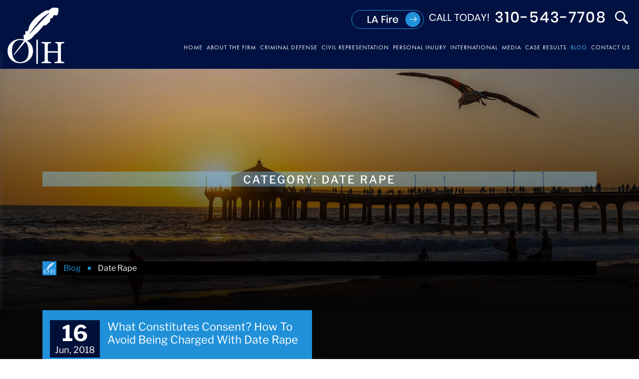

--- FILE ---
content_type: text/html; charset=UTF-8
request_url: https://southbaylawyer.com/blog/category/date-rape/
body_size: 35668
content:
<!doctype html><html lang="en-US"><head><meta http-equiv="X-UA-Compatible" content="IE=edge"><meta name="format-detection" content="telephone=no"><link rel="preload" href="https://southbaylawyer.com/wp-content/themes/beardog/images/inner-banner-1.webp" as="image"><script>
    (function(w, d, s, l, i) {
      w[l] = w[l] || [];
      w[l].push({
        'gtm.start': new Date().getTime(),
        event: 'gtm.js'
      });
      var f = d.getElementsByTagName(s)[0],
        j = d.createElement(s),
        dl = l != 'dataLayer' ? '&l=' + l : '';
      j.async = true;
      j.src =
        'https://www.googletagmanager.com/gtm.js?id=' + i + dl;
      f.parentNode.insertBefore(j, f);
    })(window, document, 'script', 'dataLayer', 'GTM-T63W9C5B');
  </script><script async src="https://www.googletagmanager.com/gtag/js?id=G-Q6693P80TS"></script><script>
    window.dataLayer = window.dataLayer || [];

    function gtag() {
      dataLayer.push(arguments);
    }
    gtag('js', new Date());

    gtag('config', 'G-Q6693P80TS');
  </script><script async src="https://www.googletagmanager.com/gtag/js?id=UA-108297515-1"></script><script>
    window.dataLayer = window.dataLayer || [];

    function gtag() {
      dataLayer.push(arguments);
    }
    gtag('js', new Date());

    gtag('config', 'UA-108297515-1');
  </script><script async src="https://www.googletagmanager.com/gtag/js?id=G-SM9FH630WW"></script><script>
    window.dataLayer = window.dataLayer || [];

    function gtag() {
      dataLayer.push(arguments);
    }
    gtag('js', new Date());

    gtag('config', 'G-SM9FH630WW');
  </script><meta name="viewport" content="width=device-width, initial-scale=1"><link rel="profile" href="https://gmpg.org/xfn/11" /><script type='application/ld+json'>
    {
      "@context": "http://www.schema.org",
      "@type": "Organization",
      "name": "Okabe & Haushalter | Criminal Defense Attorney Los Angeles",
      "url": "https://www.southbaylawyer.com/",
      "logo": "https://www.southbaylawyer.com/wp-content/uploads/2020/01/logo.png",
      "description": "Okabe & Haushalter is locally, nationally & internationally known as a high rated and qualified sex crime, white collar crime, financial crime, federal & international criminal defense firm",
      "address": {
        "@type": "PostalAddress",
        "streetAddress": "1230 Rosecrans Ave Suite 300",
        "addressLocality": "Manhattan Beach",
        "addressRegion": "California",
        "postalCode": "90266",
        "addressCountry": "US"
      },
      "contactPoint": {
        "@type": "ContactPoint",
        "telephone": "3104307799"
      }
    }
  </script><script type="application/ld+json">
    [{
      "@context": "http://schema.org",
      "@type": "LocalBusiness",
      "name": "Okabe & Haushalter",
      "url": "https://www.southbaylawyer.com/",
      "description": "With a Superb Avvo rating and inclusion in the list of Super Lawyers, the Los Angeles criminal defense attorney from Okabe & Haushalter has proven results and has been recognized for their skill.",
      "image": "https://www.southbaylawyer.com/wp-content/uploads/2020/01/logo.png",
      "telephone": "310-430-7799",
      "priceRange": "Free Consultation",
      "address": {
        "@type": "PostalAddress",
        "streetAddress": "1230 Rosecrans Avenue, Suite 300",
        "addressLocality": "Manhattan Beach",
        "addressRegion": "CA",
        "postalCode": "90266"
      }
    }]
  </script><meta http-equiv="x-dns-prefetch-control" content="on"><link rel="preconnect" href="https://fonts.gstatic.com" crossorigin><link rel="preconnect" href="https://fonts.googleapis.com" crossorigin><meta name='robots' content='noindex, follow' /><title>Date Rape Archives - Okabe &amp; Haushalter</title><meta property="og:locale" content="en_US" /><meta property="og:type" content="article" /><meta property="og:title" content="Date Rape Archives - Okabe &amp; Haushalter" /><meta property="og:url" content="https://southbaylawyer.com/blog/category/date-rape/" /><meta property="og:site_name" content="Okabe &amp; Haushalter" /><meta name="twitter:card" content="summary_large_image" /><script type="application/ld+json" class="yoast-schema-graph">{"@context":"https://schema.org","@graph":[{"@type":"CollectionPage","@id":"https://southbaylawyer.com/blog/category/date-rape/","url":"https://southbaylawyer.com/blog/category/date-rape/","name":"Date Rape Archives - Okabe &amp; Haushalter","isPartOf":{"@id":"https://southbaylawyer.com/#website"},"primaryImageOfPage":{"@id":"https://southbaylawyer.com/blog/category/date-rape/#primaryimage"},"image":{"@id":"https://southbaylawyer.com/blog/category/date-rape/#primaryimage"},"thumbnailUrl":"","breadcrumb":{"@id":"https://southbaylawyer.com/blog/category/date-rape/#breadcrumb"},"inLanguage":"en-US"},{"@type":"ImageObject","inLanguage":"en-US","@id":"https://southbaylawyer.com/blog/category/date-rape/#primaryimage","url":"","contentUrl":""},{"@type":"BreadcrumbList","@id":"https://southbaylawyer.com/blog/category/date-rape/#breadcrumb","itemListElement":[{"@type":"ListItem","position":1,"name":"Home","item":"https://southbaylawyer.com/"},{"@type":"ListItem","position":2,"name":"Date Rape"}]},{"@type":"WebSite","@id":"https://southbaylawyer.com/#website","url":"https://southbaylawyer.com/","name":"Okabe &amp; Haushalter","description":"","potentialAction":[{"@type":"SearchAction","target":{"@type":"EntryPoint","urlTemplate":"https://southbaylawyer.com/?s={search_term_string}"},"query-input":{"@type":"PropertyValueSpecification","valueRequired":true,"valueName":"search_term_string"}}],"inLanguage":"en-US"}]}</script><link rel='dns-prefetch' href='//static.addtoany.com' /><link rel='dns-prefetch' href='//maps.googleapis.com' /><link rel='dns-prefetch' href='//stats.wp.com' /><link rel='dns-prefetch' href='//fonts.googleapis.com' /><link rel='dns-prefetch' href='//fonts.gstatic.com' /><link rel='dns-prefetch' href='//ajax.googleapis.com' /><link rel='dns-prefetch' href='//apis.google.com' /><link rel='dns-prefetch' href='//google-analytics.com' /><link rel='dns-prefetch' href='//www.google-analytics.com' /><link rel='dns-prefetch' href='//ssl.google-analytics.com' /><link rel='dns-prefetch' href='//youtube.com' /><link rel='dns-prefetch' href='//api.pinterest.com' /><link rel='dns-prefetch' href='//cdn.jsdelivr.net' /><link rel='dns-prefetch' href='//cdnjs.cloudflare.com' /><link rel='dns-prefetch' href='//connect.facebook.net' /><link rel='dns-prefetch' href='//platform.twitter.com' /><link rel='dns-prefetch' href='//s.w.org' /><link rel='preconnect' href='//www.google-analytics.com' /><link href='https://fonts.gstatic.com' crossorigin='anonymous' rel='preconnect' /><link href='https://fonts.googleapis.com' crossorigin='anonymous' rel='preconnect' /><link rel='stylesheet' id='mediaelement-css' href='https://southbaylawyer.com/wp-includes/js/mediaelement/mediaelementplayer-legacy.min.css' type='text/css' media='all' /><link rel='stylesheet' id='wp-mediaelement-css' href='https://southbaylawyer.com/wp-includes/js/mediaelement/wp-mediaelement.min.css' type='text/css' media='all' /><style id='jetpack-sharing-buttons-style-inline-css' type='text/css'>
.jetpack-sharing-buttons__services-list{display:flex;flex-direction:row;flex-wrap:wrap;gap:0;list-style-type:none;margin:5px;padding:0}.jetpack-sharing-buttons__services-list.has-small-icon-size{font-size:12px}.jetpack-sharing-buttons__services-list.has-normal-icon-size{font-size:16px}.jetpack-sharing-buttons__services-list.has-large-icon-size{font-size:24px}.jetpack-sharing-buttons__services-list.has-huge-icon-size{font-size:36px}@media print{.jetpack-sharing-buttons__services-list{display:none!important}}.editor-styles-wrapper .wp-block-jetpack-sharing-buttons{gap:0;padding-inline-start:0}ul.jetpack-sharing-buttons__services-list.has-background{padding:1.25em 2.375em}
</style><style id='classic-theme-styles-inline-css' type='text/css'>
/*! This file is auto-generated */
.wp-block-button__link{color:#fff;background-color:#32373c;border-radius:9999px;box-shadow:none;text-decoration:none;padding:calc(.667em + 2px) calc(1.333em + 2px);font-size:1.125em}.wp-block-file__button{background:#32373c;color:#fff;text-decoration:none}
</style><link rel='stylesheet' id='contact-form-7-css' href='https://southbaylawyer.com/wp-content/plugins/contact-form-7/includes/css/styles.css' type='text/css' media='all' /><link rel='stylesheet' id='bootstrap-theme-style-bootstrap-css' href='https://southbaylawyer.com/wp-content/themes/beardog/css/bootstrap.min.css' type='text/css' media='all' /><link rel='stylesheet' id='bootstrap-theme-style-css' href='https://southbaylawyer.com/wp-content/themes/beardog/style.css' type='text/css' media='all' /><link rel='stylesheet' id='bootstrap-theme-style-responsive-css' href='https://southbaylawyer.com/wp-content/themes/beardog/css/responsive.css' type='text/css' media='all' /><link rel='stylesheet' id='beardog-theme-beardog-ubermenu-css' href='https://southbaylawyer.com/wp-content/themes/beardog/css/beardog-ubermenu.css' type='text/css' media='all' /><link rel='stylesheet' id='addtoany-css' href='https://southbaylawyer.com/wp-content/plugins/add-to-any/addtoany.min.css' type='text/css' media='all' /><link rel='stylesheet' id='ubermenu-css' href='https://southbaylawyer.com/wp-content/plugins/ubermenu/pro/assets/css/ubermenu.min.css' type='text/css' media='all' /><link rel='stylesheet' id='ubermenu-black-white-2-css' href='https://southbaylawyer.com/wp-content/plugins/ubermenu/assets/css/skins/blackwhite2.css' type='text/css' media='all' /><link rel='stylesheet' id='ubermenu-font-awesome-css' href='https://southbaylawyer.com/wp-content/plugins/ubermenu/assets/css/fontawesome/css/font-awesome.min.css' type='text/css' media='all' /><script type="text/javascript" id="addtoany-core-js-before">
/* <![CDATA[ */
window.a2a_config=window.a2a_config||{};a2a_config.callbacks=[];a2a_config.overlays=[];a2a_config.templates={};
/* ]]> */
</script><script type="text/javascript" defer defer src="https://static.addtoany.com/menu/page.js" id="addtoany-core-js"></script><script type="text/javascript" id="jquery-core-js-extra">
/* <![CDATA[ */
var attachmentMeta = {"meta":{"19418":{"hasTitleField":true,"url":"https:\/\/southbaylawyer.com\/wp-content\/uploads\/2025\/09\/what-is-a-personal-injury-claim.jpg","mytitle":"What is a personal injury claim","myalt":"Attorney and injured client with an arm in a sling shaking hands near the Manhattan Beach Pier at sunset, with case file and medical bills visible, illustrating what a personal injury claim is"},"19414":{"hasTitleField":true,"url":"https:\/\/southbaylawyer.com\/wp-content\/uploads\/2025\/09\/what-is-personal-injury-protection.jpg","mytitle":"What is personal injury protection","myalt":"Attorney explaining what personal injury protection (PIP) is to an injured client with an arm in a sling near the Manhattan Beach Pier at sunset, reviewing medical bills and an auto policy"},"19413":{"hasTitleField":true,"url":"https:\/\/southbaylawyer.com\/wp-content\/uploads\/2025\/09\/how-to-file-a-personal-injury-lawsuit.jpg","mytitle":"How to file a personal injury lawsuit","myalt":"Personal injury lawyer meeting an injured client with an arm in a sling near the Manhattan Beach Pier at sunset, reviewing medical bills and a case file"},"19196":{"hasTitleField":true,"url":"https:\/\/southbaylawyer.com\/wp-content\/uploads\/2020\/09\/cropped-favicon.png","mytitle":"cropped-favicon.png","myalt":"Favicon OKABE & HAUSHALTER"},"18842":{"hasTitleField":true,"url":"https:\/\/southbaylawyer.com\/wp-content\/uploads\/2025\/01\/southbay-LosAngeles-Logo.png","mytitle":"southbay-LosAngeles-Logo","myalt":""},"18833":{"hasTitleField":true,"url":"https:\/\/southbaylawyer.com\/wp-content\/uploads\/2025\/01\/california-fire-scaled.jpg","mytitle":"california-fire","myalt":""},"18610":{"hasTitleField":true,"url":"https:\/\/southbaylawyer.com\/wp-content\/uploads\/2024\/08\/beardog-digital.png","mytitle":"beardog-digital","myalt":"beardog-digital"},"18609":{"hasTitleField":true,"url":"https:\/\/southbaylawyer.com\/wp-content\/uploads\/2024\/08\/beardog-digital.svg","mytitle":"beardog-digital","myalt":"beardog-digital"},"18584":{"hasTitleField":true,"url":"https:\/\/southbaylawyer.com\/wp-content\/uploads\/2024\/08\/beardog-blue.png","mytitle":"beardog-blue","myalt":""},"18582":{"hasTitleField":true,"url":"https:\/\/southbaylawyer.com\/wp-content\/uploads\/2024\/08\/beardog.svg","mytitle":"beardog","myalt":""},"18014":{"hasTitleField":false,"url":"https:\/\/southbaylawyer.com\/wp-content\/uploads\/2024\/02\/home-mark-haushalter.webp","mytitle":"","myalt":"Mark Haushalter"},"18013":{"hasTitleField":false,"url":"https:\/\/southbaylawyer.com\/wp-content\/uploads\/2024\/02\/home-ryan-okabe.webp","mytitle":"","myalt":"Ryan Okabe"},"18012":{"hasTitleField":false,"url":"https:\/\/southbaylawyer.com\/wp-content\/uploads\/2024\/02\/southbay-LosAngeles-Logo-01.webp","mytitle":"","myalt":"Southbay Logo"},"17959":{"hasTitleField":false,"url":"https:\/\/southbaylawyer.com\/wp-content\/uploads\/2023\/10\/mail-logo.png","mytitle":"","myalt":"Mail Logo"},"17944":{"hasTitleField":false,"url":"https:\/\/southbaylawyer.com\/wp-content\/uploads\/2023\/10\/beardog-digital-logo.svg","mytitle":"","myalt":"Beardog Digital Logo"},"17943":{"hasTitleField":false,"url":"https:\/\/southbaylawyer.com\/wp-content\/uploads\/2023\/10\/beardog-digital-logo-white.svg","mytitle":"","myalt":"Beardog Digital Logo"},"17919":{"hasTitleField":false,"url":"https:\/\/southbaylawyer.com\/wp-content\/uploads\/2023\/09\/back-to-top.png","mytitle":"","myalt":"Back to Top"},"17904":{"hasTitleField":false,"url":"https:\/\/southbaylawyer.com\/wp-content\/uploads\/2023\/09\/bearlogo-herman.png","mytitle":"","myalt":"Beardog Digital Logo"},"17903":{"hasTitleField":false,"url":"https:\/\/southbaylawyer.com\/wp-content\/uploads\/2023\/09\/beardog-logo-white.png","mytitle":"","myalt":"Beardog Digital Logo White"},"17902":{"hasTitleField":false,"url":"https:\/\/southbaylawyer.com\/wp-content\/uploads\/2023\/09\/beardog_new_logo.png","mytitle":"","myalt":"Beardog Digital Logo"},"16887":{"hasTitleField":false,"url":"https:\/\/southbaylawyer.com\/wp-content\/uploads\/2021\/07\/southbay-LosAngeles-Logo-01.png","mytitle":"","myalt":"Southbay Logo"},"16561":{"hasTitleField":false,"url":"https:\/\/southbaylawyer.com\/wp-content\/uploads\/2021\/06\/OH_handshake-home-video-img.webp","mytitle":"","myalt":"OH Handshake Home Video Image"},"16560":{"hasTitleField":false,"url":"https:\/\/southbaylawyer.com\/wp-content\/uploads\/2021\/06\/Pier_Sunrise-home-video-img.jpg","mytitle":"","myalt":"Pier Sunrise Home Video Image"},"16559":{"hasTitleField":false,"url":"https:\/\/southbaylawyer.com\/wp-content\/uploads\/2021\/06\/mid-attorney.jpg","mytitle":"","myalt":"Southbay Attorneys"},"16558":{"hasTitleField":false,"url":"https:\/\/southbaylawyer.com\/wp-content\/uploads\/2021\/06\/h-at-bottom-3.jpg","mytitle":"","myalt":"Southbay Bottom Image"},"16193":{"hasTitleField":true,"url":"https:\/\/southbaylawyer.com\/wp-content\/uploads\/2019\/04\/lasvegascrimelawyer.jpg","mytitle":"Mark J. Haushalter","myalt":"Mark J. Haushalter"},"16191":{"hasTitleField":false,"url":"https:\/\/southbaylawyer.com\/wp-content\/uploads\/2021\/04\/driver-in-pursuit-and-shootout-in-vernon-poster.jpg","mytitle":"","myalt":"Driver in Pursuit and Shootout in Vernon Poster"},"16190":{"hasTitleField":true,"url":"https:\/\/southbaylawyer.com\/wp-content\/uploads\/2021\/04\/Driver-in-pursuit-and-Vernon-shootout-was-a-victim-says-attorney.mp4","mytitle":"Driver in Pursuit and Vernon Shootout was a Victim, Says Attorney","myalt":""},"16155":{"hasTitleField":false,"url":"https:\/\/southbaylawyer.com\/wp-content\/uploads\/2021\/03\/h-at-bottom-3.webp","mytitle":"","myalt":"Southbay Attorney"},"16154":{"hasTitleField":false,"url":"https:\/\/southbaylawyer.com\/wp-content\/uploads\/2021\/03\/h-at-bottom-1.webp","mytitle":"","myalt":"OKABE & HAUSHALTER Attorney"},"16153":{"hasTitleField":false,"url":"https:\/\/southbaylawyer.com\/wp-content\/uploads\/2021\/03\/OH_handshake-home-video-img.webp","mytitle":"","myalt":"OH Handshake Home Video Image"},"16152":{"hasTitleField":false,"url":"https:\/\/southbaylawyer.com\/wp-content\/uploads\/2021\/03\/home-attorneys.webp","mytitle":"","myalt":"OKABE & HAUSHALTER Attorneys"},"16151":{"hasTitleField":false,"url":"https:\/\/southbaylawyer.com\/wp-content\/uploads\/2021\/03\/banner-video-poster-2.webp","mytitle":"","myalt":"Banner Video Poster"},"16150":{"hasTitleField":false,"url":"https:\/\/southbaylawyer.com\/wp-content\/uploads\/2021\/03\/ezgif.com-webp-to-png.webp","mytitle":"","myalt":"Lead Counsel"},"15986":{"hasTitleField":false,"url":"https:\/\/southbaylawyer.com\/wp-content\/uploads\/2020\/11\/home-media-bg.png","mytitle":"","myalt":"Home Media BG"},"15974":{"hasTitleField":false,"url":"https:\/\/southbaylawyer.com\/wp-content\/uploads\/2020\/11\/ezgif.com-webp-to-png.png","mytitle":"","myalt":"Lead Counsel"},"15936":{"hasTitleField":false,"url":"https:\/\/southbaylawyer.com\/wp-content\/uploads\/2020\/10\/institutional-abuse-poster.jpg","mytitle":"","myalt":"Institutional Abuse Poster"},"15781":{"hasTitleField":true,"url":"https:\/\/southbaylawyer.com\/wp-content\/uploads\/2020\/10\/Institutional-QuickTime-H.264-SouthBay.mp4","mytitle":"Institutional-QuickTime H.264 -SouthBay","myalt":""},"15748":{"hasTitleField":false,"url":"https:\/\/southbaylawyer.com\/wp-content\/uploads\/2020\/10\/image_attorney.png","mytitle":"","myalt":"OKABE & HAUSHALTER Attorneys"},"15741":{"hasTitleField":true,"url":"https:\/\/southbaylawyer.com\/wp-content\/uploads\/2020\/10\/Institutional-QuickTime-H.264.mov","mytitle":"Institutional-QuickTime H.264","myalt":""},"15740":{"hasTitleField":false,"url":"https:\/\/southbaylawyer.com\/wp-content\/uploads\/2020\/10\/Institutional-poster.jpg","mytitle":"","myalt":"Institutional Poster"},"15737":{"hasTitleField":true,"url":"https:\/\/southbaylawyer.com\/wp-content\/uploads\/2020\/10\/MASTER-Manhattan.mp4","mytitle":"MASTER Manhattan","myalt":""},"15429":{"hasTitleField":false,"url":"https:\/\/southbaylawyer.com\/wp-content\/uploads\/2020\/10\/lc.png","mytitle":"","myalt":"lc Verified"},"15424":{"hasTitleField":false,"url":"https:\/\/southbaylawyer.com\/wp-content\/uploads\/2020\/10\/home-criminal-cases-bg.png","mytitle":"","myalt":"Home Criminal Cases BG"},"15414":{"hasTitleField":false,"url":"https:\/\/southbaylawyer.com\/wp-content\/uploads\/2020\/10\/hc-left-bg.png","mytitle":"","myalt":"HC Left BG"},"15406":{"hasTitleField":false,"url":"https:\/\/southbaylawyer.com\/wp-content\/uploads\/2020\/10\/home-media-bg.png","mytitle":"","myalt":"Home Media bg"},"15332":{"hasTitleField":true,"url":"https:\/\/southbaylawyer.com\/wp-content\/uploads\/2020\/09\/MASTER-Manhattan_newdrone-QuickTime-H.264-main-1.mp4","mytitle":"MASTER Manhattan_newdrone-QuickTime H.264-main (1)","myalt":""},"15328":{"hasTitleField":true,"url":"https:\/\/southbaylawyer.com\/wp-content\/uploads\/2020\/09\/MASTER-Manhattan_newdrone-QuickTime-H.264.mp4","mytitle":"MASTER Manhattan_newdrone-QuickTime H.264","myalt":""},"15229":{"hasTitleField":false,"url":"https:\/\/southbaylawyer.com\/wp-content\/uploads\/2020\/09\/favicon.png","mytitle":"","myalt":"Favicon OKABE & HAUSHALTER"},"15215":{"hasTitleField":false,"url":"https:\/\/southbaylawyer.com\/wp-content\/uploads\/2020\/08\/uber-lyft-accident.jpg","mytitle":"","myalt":"Uber Lyft Accident"},"15214":{"hasTitleField":false,"url":"https:\/\/southbaylawyer.com\/wp-content\/uploads\/2020\/08\/uber-lyft-limo-accident.jpg","mytitle":"","myalt":"Uber Lyft Limo Accident"},"15177":{"hasTitleField":false,"url":"https:\/\/southbaylawyer.com\/wp-content\/uploads\/2020\/08\/institutional-abuse.jpg","mytitle":"","myalt":"Institutional Abuse"},"15176":{"hasTitleField":false,"url":"https:\/\/southbaylawyer.com\/wp-content\/uploads\/2020\/08\/catastrophic-injury.jpg","mytitle":"","myalt":"Catastrophic Injury"},"15140":{"hasTitleField":false,"url":"https:\/\/southbaylawyer.com\/wp-content\/uploads\/2020\/08\/webslaw-logo.png","mytitle":"","myalt":"Webslaw Logo"},"15136":{"hasTitleField":false,"url":"https:\/\/southbaylawyer.com\/wp-content\/uploads\/2020\/08\/favicon.png","mytitle":"","myalt":"Favicon"},"13290":{"hasTitleField":true,"url":"https:\/\/southbaylawyer.com\/wp-content\/uploads\/2020\/07\/los-angeles-victim-representation-poster-1.jpg","mytitle":"los angeles victim representation poster","myalt":"Los Angeles Victim Representation Poster"},"13265":{"hasTitleField":false,"url":"https:\/\/southbaylawyer.com\/wp-content\/uploads\/2020\/07\/los-angeles-victim-representation-poster.jpg","mytitle":"","myalt":"Los Angeles Victim Representation Poster"},"13264":{"hasTitleField":true,"url":"https:\/\/southbaylawyer.com\/wp-content\/uploads\/2020\/07\/Civil-QuickTime-H.264.mp4","mytitle":"Civil-QuickTime H.264","myalt":""},"13144":{"hasTitleField":true,"url":"https:\/\/southbaylawyer.com\/wp-content\/uploads\/2020\/06\/kutnick-big.jpg","mytitle":"Joshua Kutnick","myalt":"Joshua Kutnick"},"13143":{"hasTitleField":true,"url":"https:\/\/southbaylawyer.com\/wp-content\/uploads\/2020\/06\/kutnick-small.jpg","mytitle":"Joshua Kutnick","myalt":"Joshua Kutnick"},"13141":{"hasTitleField":true,"url":"https:\/\/southbaylawyer.com\/wp-content\/uploads\/2020\/06\/weimortx-big.jpg","mytitle":"Joseph Weimortz","myalt":"Joseph Weimortz"},"13140":{"hasTitleField":true,"url":"https:\/\/southbaylawyer.com\/wp-content\/uploads\/2020\/06\/weimortx-small.jpg","mytitle":"Joseph Weimortz","myalt":"Joseph Weimortz"},"13138":{"hasTitleField":true,"url":"https:\/\/southbaylawyer.com\/wp-content\/uploads\/2020\/06\/james2-big.jpg","mytitle":"James Murphy","myalt":"James Murphy"},"13137":{"hasTitleField":true,"url":"https:\/\/southbaylawyer.com\/wp-content\/uploads\/2020\/06\/james2-small.jpg","mytitle":"James Murphy","myalt":"James Murphy"},"13081":{"hasTitleField":false,"url":"https:\/\/southbaylawyer.com\/wp-content\/uploads\/2020\/04\/Pier_Sunrise-home-video-img.jpg","mytitle":"","myalt":"Pier Sunrise Home Video Image"},"13080":{"hasTitleField":false,"url":"https:\/\/southbaylawyer.com\/wp-content\/uploads\/2020\/04\/home-mark-haushalter.png","mytitle":"","myalt":"Home Mark Haushalter"},"13079":{"hasTitleField":false,"url":"https:\/\/southbaylawyer.com\/wp-content\/uploads\/2020\/04\/home-ryan-okabe.png","mytitle":"","myalt":"Home Ryan Okabe"},"13078":{"hasTitleField":true,"url":"https:\/\/southbaylawyer.com\/wp-content\/uploads\/2020\/04\/home-attorneys.png","mytitle":"Ryan Okabe & Mark Haushalter","myalt":"Ryan Okabe & Mark Haushalter"},"13077":{"hasTitleField":false,"url":"https:\/\/southbaylawyer.com\/wp-content\/uploads\/2020\/04\/banner-video-poster-2.jpg","mytitle":"","myalt":"Banner Video Poster"},"13067":{"hasTitleField":false,"url":"https:\/\/southbaylawyer.com\/wp-content\/uploads\/2020\/04\/child-pornography-or-molestation-defense.jpg","mytitle":"","myalt":"Child Pornography or Molestation Defense"},"13065":{"hasTitleField":true,"url":"https:\/\/southbaylawyer.com\/wp-content\/uploads\/2020\/04\/CP-Copy-QuickTime-H.264.mp4","mytitle":"CP Copy-QuickTime H.264","myalt":""},"13060":{"hasTitleField":false,"url":"https:\/\/southbaylawyer.com\/wp-content\/uploads\/2020\/03\/our-firm-poster-6.jpg","mytitle":"","myalt":"Avoiding White Collar and Sex Crime Cases Being Filed"},"13056":{"hasTitleField":true,"url":"https:\/\/southbaylawyer.com\/wp-content\/uploads\/2020\/03\/Investigative_Phase-QuickTime-H.264.mp4","mytitle":"Investigative_Phase-QuickTime H.264","myalt":""},"13035":{"hasTitleField":true,"url":"https:\/\/southbaylawyer.com\/wp-content\/uploads\/2020\/03\/Okabe-and-Haushalter-Courtroom-Excellence.jpg","mytitle":"Okabe and Haushalter - Courtroom Excellence","myalt":"Okabe and Haushalter - Courtroom Excellence"},"13031":{"hasTitleField":true,"url":"https:\/\/southbaylawyer.com\/wp-content\/uploads\/2020\/03\/Okabe-and-Haushalter-Courtroom-Excellence.mp4","mytitle":"Okabe and Haushalter - Courtroom Excellence","myalt":""},"13024":{"hasTitleField":false,"url":"https:\/\/southbaylawyer.com\/wp-content\/uploads\/2020\/03\/GovvsGov_Full_Master-QuickTime-H.jpg","mytitle":"","myalt":"Media image"},"13022":{"hasTitleField":true,"url":"https:\/\/southbaylawyer.com\/wp-content\/uploads\/2020\/03\/GovvsGov_Full_Master-QuickTime-H.264.mp4","mytitle":"GovvsGov_Full_Master-QuickTime H.264","myalt":""},"13012":{"hasTitleField":false,"url":"https:\/\/southbaylawyer.com\/wp-content\/uploads\/2020\/03\/OH_handshake-home-video-img.jpg","mytitle":"","myalt":"O&H_Handshake Home Video Image"},"13009":{"hasTitleField":true,"url":"https:\/\/southbaylawyer.com\/wp-content\/uploads\/2020\/03\/Pier_Sunrise-home-video-img.jpg","mytitle":"Pier Sunrise","myalt":"Pier Sunrise"},"13002":{"hasTitleField":true,"url":"https:\/\/southbaylawyer.com\/wp-content\/uploads\/2020\/03\/Erin_30-QuickTime-H.264.jpg","mytitle":"Erin 30 QuickTime","myalt":"Erin 30 QuickTime"},"12999":{"hasTitleField":true,"url":"https:\/\/southbaylawyer.com\/wp-content\/uploads\/2020\/03\/Erin_30-QuickTime-H.264.mp4","mytitle":"Erin_30-QuickTime H.264","myalt":""},"12995":{"hasTitleField":false,"url":"https:\/\/southbaylawyer.com\/wp-content\/uploads\/2020\/02\/OH_Fed-QuickTime-H.264.jpg","mytitle":"","myalt":"O&H Fed QuickTime H.264"},"12994":{"hasTitleField":false,"url":"https:\/\/southbaylawyer.com\/wp-content\/uploads\/2020\/02\/OH_Brand-QuickTime-H.264-1.jpg","mytitle":"","myalt":"O&H Brand QuickTime"},"12989":{"hasTitleField":true,"url":"https:\/\/southbaylawyer.com\/wp-content\/uploads\/2020\/02\/OH_Fed-QuickTime-H.264.mp4","mytitle":"O&H_Fed-QuickTime H.264","myalt":""},"12988":{"hasTitleField":true,"url":"https:\/\/southbaylawyer.com\/wp-content\/uploads\/2020\/02\/OH_Brand-QuickTime-H.264-1.mp4","mytitle":"O&H_Brand-QuickTime H.264","myalt":""},"12977":{"hasTitleField":true,"url":"https:\/\/southbaylawyer.com\/wp-content\/uploads\/2020\/02\/banner-video-poster-2.jpg","mytitle":"banner video poster","myalt":"Banner Video Poster"},"12975":{"hasTitleField":true,"url":"https:\/\/southbaylawyer.com\/wp-content\/uploads\/2020\/02\/banner-video-2.mp4","mytitle":"Banner-Video-2","myalt":""},"12967":{"hasTitleField":true,"url":"https:\/\/southbaylawyer.com\/wp-content\/uploads\/2020\/02\/banner-video.mp4","mytitle":"Banner-Video","myalt":""},"12966":{"hasTitleField":false,"url":"https:\/\/southbaylawyer.com\/wp-content\/uploads\/2020\/02\/banner-video-poster.jpg","mytitle":"","myalt":"Banner Video Poster"},"12962":{"hasTitleField":true,"url":"https:\/\/southbaylawyer.com\/wp-content\/uploads\/2020\/02\/mid-attorney.jpg","mytitle":"Ryan Okabe & Mark Haushalter","myalt":"Ryan Okabe & Mark Haushalter"},"12960":{"hasTitleField":true,"url":"https:\/\/southbaylawyer.com\/wp-content\/uploads\/2020\/02\/Fed-GOV-Copy-QuickTime-H.264.mp4","mytitle":"Fed GOV Copy-QuickTime H.264","myalt":""},"12958":{"hasTitleField":false,"url":"https:\/\/southbaylawyer.com\/wp-content\/uploads\/2020\/02\/Fed-GOV-Copy-QuickTime-H.264.jpg","mytitle":"","myalt":"Fed GOV Copy QuickTime"},"12952":{"hasTitleField":true,"url":"https:\/\/southbaylawyer.com\/wp-content\/uploads\/2020\/02\/Fed-GOV-Copy-QuickTime-H.264.mp4","mytitle":"Fed GOV Copy-QuickTime H.264","myalt":""},"12948":{"hasTitleField":false,"url":"https:\/\/southbaylawyer.com\/wp-content\/uploads\/2020\/02\/OH_Brand-QuickTime-H.264.jpg","mytitle":"","myalt":"OH Brand QuickTime"},"12943":{"hasTitleField":true,"url":"https:\/\/southbaylawyer.com\/wp-content\/uploads\/2020\/02\/OH_Brand-QuickTime-H.264.mp4","mytitle":"O&H_Brand-QuickTime H.264","myalt":""},"11605":{"hasTitleField":true,"url":"https:\/\/southbaylawyer.com\/wp-content\/uploads\/2020\/02\/h-at-bottom-2.jpg","mytitle":"Ryan Okabe & Mark Haushalter","myalt":"Ryan Okabe & Mark Haushalter"},"11604":{"hasTitleField":true,"url":"https:\/\/southbaylawyer.com\/wp-content\/uploads\/2020\/02\/h-at-bottom-1.jpg","mytitle":"Ryan Okabe & Mark Haushalter","myalt":"Ryan Okabe & Mark Haushalter"},"11603":{"hasTitleField":true,"url":"https:\/\/southbaylawyer.com\/wp-content\/uploads\/2020\/02\/h-at-bottom-3.jpg","mytitle":"Ryan Okabe & Mark Haushalter","myalt":"Ryan Okabe & Mark Haushalter"},"11593":{"hasTitleField":false,"url":"https:\/\/southbaylawyer.com\/wp-content\/uploads\/2020\/02\/slider-logo-10.jpg","mytitle":"","myalt":"Fox News Channel"},"11592":{"hasTitleField":false,"url":"https:\/\/southbaylawyer.com\/wp-content\/uploads\/2020\/02\/slider-logo-9.jpg","mytitle":"","myalt":"The Washington Post"},"11591":{"hasTitleField":false,"url":"https:\/\/southbaylawyer.com\/wp-content\/uploads\/2020\/02\/slider-logo-8.jpg","mytitle":"","myalt":"Chicago Cribune"},"11590":{"hasTitleField":false,"url":"https:\/\/southbaylawyer.com\/wp-content\/uploads\/2020\/02\/slider-logo-7.jpg","mytitle":"","myalt":"HN Headline News"},"11589":{"hasTitleField":false,"url":"https:\/\/southbaylawyer.com\/wp-content\/uploads\/2020\/02\/slider-logo-6.jpg","mytitle":"","myalt":"0209"},"11588":{"hasTitleField":false,"url":"https:\/\/southbaylawyer.com\/wp-content\/uploads\/2020\/02\/slider-logo-5.jpg","mytitle":"","myalt":"Newsweek"},"11587":{"hasTitleField":false,"url":"https:\/\/southbaylawyer.com\/wp-content\/uploads\/2020\/02\/slider-logo-4.jpg","mytitle":"","myalt":"CNN"},"11586":{"hasTitleField":false,"url":"https:\/\/southbaylawyer.com\/wp-content\/uploads\/2020\/02\/slider-logo-3.jpg","mytitle":"","myalt":"Dr Drew"},"11585":{"hasTitleField":false,"url":"https:\/\/southbaylawyer.com\/wp-content\/uploads\/2020\/02\/slider-logo-2.jpg","mytitle":"","myalt":"AP Associates Press"},"11584":{"hasTitleField":false,"url":"https:\/\/southbaylawyer.com\/wp-content\/uploads\/2020\/02\/slider-logo-1.jpg","mytitle":"","myalt":"Daily Breeze"},"11583":{"hasTitleField":false,"url":"https:\/\/southbaylawyer.com\/wp-content\/uploads\/2020\/02\/slider-logo-11.jpg","mytitle":"","myalt":"USA Today"},"11582":{"hasTitleField":true,"url":"https:\/\/southbaylawyer.com\/wp-content\/uploads\/2020\/02\/Los-Angeles-Law-Firm-Okabe-Haushalter.mp4","mytitle":"Los Angeles Law Firm Okabe & Haushalter","myalt":""},"11581":{"hasTitleField":true,"url":"https:\/\/southbaylawyer.com\/wp-content\/uploads\/2020\/02\/Los-Angeles-Federal-Investigations.mp4","mytitle":"Los Angeles Federal Investigations","myalt":""},"11550":{"hasTitleField":false,"url":"https:\/\/southbaylawyer.com\/wp-content\/uploads\/2020\/02\/award-img-4.png","mytitle":"","myalt":"Expertise 2019 Award"},"11549":{"hasTitleField":false,"url":"https:\/\/southbaylawyer.com\/wp-content\/uploads\/2020\/02\/award-img-3.png","mytitle":"","myalt":"Super Lawyers"},"11548":{"hasTitleField":false,"url":"https:\/\/southbaylawyer.com\/wp-content\/uploads\/2020\/02\/award-img-2.png","mytitle":"","myalt":"Top 40 Under 40"},"11547":{"hasTitleField":false,"url":"https:\/\/southbaylawyer.com\/wp-content\/uploads\/2020\/02\/award-img-1.png","mytitle":"","myalt":"AVVO rating Superb"},"11546":{"hasTitleField":false,"url":"https:\/\/southbaylawyer.com\/wp-content\/uploads\/2020\/02\/award-img-5.png","mytitle":"","myalt":"Client Champion Gold 2019"},"11539":{"hasTitleField":false,"url":"https:\/\/southbaylawyer.com\/wp-content\/uploads\/2020\/02\/recognized-img-4.jpg","mytitle":"","myalt":"Largest Public Official Bribery Case In U.S. History"},"11538":{"hasTitleField":false,"url":"https:\/\/southbaylawyer.com\/wp-content\/uploads\/2020\/02\/recognized-img-3.jpg","mytitle":"","myalt":"Dream Board Play Pen Case"},"11537":{"hasTitleField":false,"url":"https:\/\/southbaylawyer.com\/wp-content\/uploads\/2020\/02\/recognized-img-2.jpg","mytitle":"","myalt":"O.J. Simpson Case"},"11536":{"hasTitleField":false,"url":"https:\/\/southbaylawyer.com\/wp-content\/uploads\/2020\/02\/recognized-img-1.jpg","mytitle":"","myalt":"Michael Jackson"},"11514":{"hasTitleField":true,"url":"https:\/\/southbaylawyer.com\/wp-content\/uploads\/2020\/02\/Arrested_Okabe.mp4","mytitle":"Arrested_Okabe","myalt":""},"11504":{"hasTitleField":false,"url":"https:\/\/southbaylawyer.com\/wp-content\/uploads\/2020\/02\/home-banner.jpg","mytitle":"","myalt":"Home Banner"},"11491":{"hasTitleField":true,"url":"https:\/\/southbaylawyer.com\/wp-content\/uploads\/2020\/02\/home-mark-haushalter.png","mytitle":"Mark Haushalter","myalt":"Mark Haushalter"},"11490":{"hasTitleField":true,"url":"https:\/\/southbaylawyer.com\/wp-content\/uploads\/2020\/02\/home-ryan-okabe.png","mytitle":"Ryan Okabe","myalt":"Ryan Okabe"},"11489":{"hasTitleField":true,"url":"https:\/\/southbaylawyer.com\/wp-content\/uploads\/2020\/02\/home-attorneys.png","mytitle":"Ryan Okabe & Mark Haushalter","myalt":"Ryan Okabe & Mark Haushalter"},"11480":{"hasTitleField":true,"url":"https:\/\/southbaylawyer.com\/wp-content\/uploads\/2020\/02\/testimonials-img-1.jpg","mytitle":"Ryan T. Okabe","myalt":"Ryan T. Okabe"},"11479":{"hasTitleField":true,"url":"https:\/\/southbaylawyer.com\/wp-content\/uploads\/2020\/02\/testimonials-img-2.jpg","mytitle":"Mark J. Haushalter","myalt":"Mark J. Haushalter"},"11400":{"hasTitleField":false,"url":"https:\/\/southbaylawyer.com\/wp-content\/uploads\/2020\/02\/contact-img-6.jpg","mytitle":"","myalt":"OKABE & HAUSHALTER Contact Banner"},"11399":{"hasTitleField":false,"url":"https:\/\/southbaylawyer.com\/wp-content\/uploads\/2020\/02\/contact-img-5.jpg","mytitle":"","myalt":"Contact"},"11398":{"hasTitleField":false,"url":"https:\/\/southbaylawyer.com\/wp-content\/uploads\/2020\/02\/contact-img-4.jpg","mytitle":"","myalt":"Contact"},"11397":{"hasTitleField":false,"url":"https:\/\/southbaylawyer.com\/wp-content\/uploads\/2020\/02\/contact-img-3.jpg","mytitle":"","myalt":"Contact"},"11396":{"hasTitleField":false,"url":"https:\/\/southbaylawyer.com\/wp-content\/uploads\/2020\/02\/contact-img-2.jpg","mytitle":"","myalt":"Contact"},"11389":{"hasTitleField":false,"url":"https:\/\/southbaylawyer.com\/wp-content\/uploads\/2020\/02\/contact-img-1.jpg","mytitle":"","myalt":"Contact"},"11349":{"hasTitleField":false,"url":"https:\/\/southbaylawyer.com\/wp-content\/uploads\/2019\/04\/video-box-logo.png","mytitle":"","myalt":"Video Box Logo"},"11343":{"hasTitleField":false,"url":"https:\/\/southbaylawyer.com\/wp-content\/uploads\/2019\/04\/at-aword-img-5.jpg","mytitle":"","myalt":"Newsweek 2012 Leaders in Showcase Immigration Law"},"11342":{"hasTitleField":false,"url":"https:\/\/southbaylawyer.com\/wp-content\/uploads\/2019\/04\/at-aword-img-6.jpg","mytitle":"","myalt":"Client Champion Gold 2019"},"11341":{"hasTitleField":false,"url":"https:\/\/southbaylawyer.com\/wp-content\/uploads\/2019\/04\/at-aword-img-4.jpg","mytitle":"","myalt":"Baverly Hills Bar Association"},"11339":{"hasTitleField":false,"url":"https:\/\/southbaylawyer.com\/wp-content\/uploads\/2019\/04\/at-aword-img-3.jpg","mytitle":"","myalt":"The National Trial Laywers Top 100"},"11338":{"hasTitleField":false,"url":"https:\/\/southbaylawyer.com\/wp-content\/uploads\/2019\/04\/at-aword-img-2.jpg","mytitle":"","myalt":"AVVO Rating Superb"},"11337":{"hasTitleField":true,"url":"https:\/\/southbaylawyer.com\/wp-content\/uploads\/2019\/04\/at-aword-img-1.jpg","mytitle":"Super Lawyers 2015","myalt":"Super Lawyers 2015"},"11325":{"hasTitleField":true,"url":"https:\/\/southbaylawyer.com\/wp-content\/uploads\/2020\/02\/at-randy-mehringer-big.jpg","mytitle":"Randy Mehringer","myalt":"Randy Mehringer"},"11324":{"hasTitleField":true,"url":"https:\/\/southbaylawyer.com\/wp-content\/uploads\/2020\/02\/at-randy-mehringer-small.jpg","mytitle":"Randy Mehringer","myalt":"Randy Mehringer"},"11322":{"hasTitleField":false,"url":"https:\/\/southbaylawyer.com\/wp-content\/uploads\/2020\/02\/at-dummy-big.jpg","mytitle":"","myalt":"Attorney"},"11321":{"hasTitleField":false,"url":"https:\/\/southbaylawyer.com\/wp-content\/uploads\/2020\/02\/at-dummy-small.jpg","mytitle":"","myalt":"Attorney"},"11319":{"hasTitleField":true,"url":"https:\/\/southbaylawyer.com\/wp-content\/uploads\/2020\/02\/at-larry-berliner-big.jpg","mytitle":"Larry Berliner","myalt":"Larry Berliner"},"11318":{"hasTitleField":true,"url":"https:\/\/southbaylawyer.com\/wp-content\/uploads\/2020\/02\/at-larry-berliner-small.jpg","mytitle":"Larry Berliner","myalt":"Larry Berliner"},"11302":{"hasTitleField":true,"url":"https:\/\/southbaylawyer.com\/wp-content\/uploads\/2019\/04\/at-brian-newman-big.jpg","mytitle":"Brian Newman","myalt":"Brian Newman"},"11301":{"hasTitleField":false,"url":"https:\/\/southbaylawyer.com\/wp-content\/uploads\/2019\/04\/at-brian-newman-small.jpg","mytitle":"","myalt":"Brian Newman"},"11297":{"hasTitleField":true,"url":"https:\/\/southbaylawyer.com\/wp-content\/uploads\/2019\/04\/at-mark-haushalter-big.jpg","mytitle":"Mark Haushalter","myalt":"Mark Haushalter"},"11296":{"hasTitleField":true,"url":"https:\/\/southbaylawyer.com\/wp-content\/uploads\/2019\/04\/at-mark-haushalter-small.jpg","mytitle":"Mark Haushalter","myalt":"Mark Haushalter"},"11293":{"hasTitleField":true,"url":"https:\/\/southbaylawyer.com\/wp-content\/uploads\/2019\/04\/at-ryan-okabe-big.jpg","mytitle":"Ryan Okabe","myalt":"Ryan Okabe"},"11292":{"hasTitleField":true,"url":"https:\/\/southbaylawyer.com\/wp-content\/uploads\/2019\/04\/at-ryan-okabe-small.jpg","mytitle":"Ryan Okabe","myalt":"Ryan Okabe"},"11282":{"hasTitleField":true,"url":"https:\/\/southbaylawyer.com\/wp-content\/uploads\/2020\/02\/WhiteCollarCrimes.jpg","mytitle":"White Collar Crimes","myalt":"White Collar Crimes"},"11281":{"hasTitleField":true,"url":"https:\/\/southbaylawyer.com\/wp-content\/uploads\/2020\/02\/WeaponsCharges.jpg","mytitle":"Weapons Charges","myalt":"Weapons Charges"},"11280":{"hasTitleField":true,"url":"https:\/\/southbaylawyer.com\/wp-content\/uploads\/2020\/02\/SexCrimesDefense.jpg","mytitle":"Sex Crimes Defense","myalt":"Sex Crimes Defense"},"11279":{"hasTitleField":true,"url":"https:\/\/southbaylawyer.com\/wp-content\/uploads\/2020\/02\/JuvenileCases.jpg","mytitle":"Juvenile Cases","myalt":"Juvenile Cases"},"11278":{"hasTitleField":false,"url":"https:\/\/southbaylawyer.com\/wp-content\/uploads\/2020\/02\/InternetCrimes.jpg","mytitle":"","myalt":"Internet Crimes"},"11277":{"hasTitleField":true,"url":"https:\/\/southbaylawyer.com\/wp-content\/uploads\/2020\/02\/FederalCrimes.jpg","mytitle":"Federal Crimes","myalt":"Federal Crimes"},"11276":{"hasTitleField":true,"url":"https:\/\/southbaylawyer.com\/wp-content\/uploads\/2020\/02\/DUIDefense.jpg","mytitle":"DUI Defense","myalt":"DUI Defense"},"11275":{"hasTitleField":true,"url":"https:\/\/southbaylawyer.com\/wp-content\/uploads\/2020\/02\/DomesticViolence.jpg","mytitle":"Domestic Violence","myalt":"Domestic Violence"},"11274":{"hasTitleField":true,"url":"https:\/\/southbaylawyer.com\/wp-content\/uploads\/2020\/02\/ComputerCrimes.jpg","mytitle":"Computer Crimes","myalt":"Computer Crimes"},"11273":{"hasTitleField":true,"url":"https:\/\/southbaylawyer.com\/wp-content\/uploads\/2020\/02\/CriminalDefenseAssaultBattery.jpg","mytitle":"Assault And Battery","myalt":"Assault And Battery"},"11272":{"hasTitleField":true,"url":"https:\/\/southbaylawyer.com\/wp-content\/uploads\/2020\/02\/ChildPornographyDefense.jpg","mytitle":"Child Pornography Defense","myalt":"Child Pornography Defense"},"11271":{"hasTitleField":true,"url":"https:\/\/southbaylawyer.com\/wp-content\/uploads\/2020\/02\/CriminalDefense.jpg","mytitle":"Criminal Defense","myalt":"Criminal Defense"},"11257":{"hasTitleField":true,"url":"https:\/\/southbaylawyer.com\/wp-content\/uploads\/2020\/02\/fb-logo.jpg","mytitle":"Facebook logo","myalt":"Facebook logo"},"11256":{"hasTitleField":true,"url":"https:\/\/southbaylawyer.com\/wp-content\/uploads\/2020\/02\/nolo-logo.jpg","mytitle":"NOLO - Law For All","myalt":"NOLO - Law For All"},"11246":{"hasTitleField":true,"url":"https:\/\/southbaylawyer.com\/wp-content\/uploads\/2020\/02\/Always-Here-to-Listen-to-You.jpg","mytitle":"Always Here to Listen to You","myalt":"Always Here to Listen to You"},"11245":{"hasTitleField":true,"url":"https:\/\/southbaylawyer.com\/wp-content\/uploads\/2020\/02\/Clients-are-Our-Priority.jpg","mytitle":"Clients are Our Priority","myalt":"Clients are Our Priority"},"11244":{"hasTitleField":true,"url":"https:\/\/southbaylawyer.com\/wp-content\/uploads\/2020\/02\/We-Are-Born-Litigators.jpg","mytitle":"We Are Born Litigators","myalt":"We Are Born Litigators"},"11068":{"hasTitleField":true,"url":"https:\/\/southbaylawyer.com\/wp-content\/uploads\/2020\/01\/WrongfulDeath.jpg","mytitle":"Wrongful Death","myalt":"Wrongful Death"},"11067":{"hasTitleField":true,"url":"https:\/\/southbaylawyer.com\/wp-content\/uploads\/2020\/01\/WorkplaceAccidents.jpg","mytitle":"Workplace Accidents","myalt":"Workplace Accidents"},"11066":{"hasTitleField":true,"url":"https:\/\/southbaylawyer.com\/wp-content\/uploads\/2020\/01\/PremisesLiability.jpg","mytitle":"Premises Liability","myalt":"Premises Liability"},"11065":{"hasTitleField":true,"url":"https:\/\/southbaylawyer.com\/wp-content\/uploads\/2020\/01\/Car-Accident.jpg","mytitle":"Car Accident","myalt":"Car Accident"},"11038":{"hasTitleField":true,"url":"https:\/\/southbaylawyer.com\/wp-content\/uploads\/2020\/01\/logo-1.png","mytitle":"Okabe & Haushalter logo","myalt":"Okabe & Haushalter logo"},"11036":{"hasTitleField":true,"url":"https:\/\/southbaylawyer.com\/wp-content\/uploads\/2020\/01\/mark-haushalter-suge.mp4","mytitle":"mark-haushalter-suge","myalt":""},"11035":{"hasTitleField":true,"url":"https:\/\/southbaylawyer.com\/wp-content\/uploads\/2020\/01\/mark-haushalter-suge.jpg","mytitle":"Mark Haushalter on Suge Knight $25 Million Bond","myalt":"Mark Haushalter on Suge Knight $25 Million Bond"},"11034":{"hasTitleField":true,"url":"https:\/\/southbaylawyer.com\/wp-content\/uploads\/2020\/01\/even-death-michael-jackson.mp4","mytitle":"Even-Death-Michael-Jackson","myalt":""},"11033":{"hasTitleField":true,"url":"https:\/\/southbaylawyer.com\/wp-content\/uploads\/2020\/01\/even-death-michael-jackson.jpg","mytitle":"Even in Death Michael Jackson is Accused in the Courts","myalt":"Even in Death Michael Jackson is Accused in the Courts"},"11023":{"hasTitleField":true,"url":"https:\/\/southbaylawyer.com\/wp-content\/uploads\/2020\/01\/limo_taxi_attacks.jpg","mytitle":"Limo & Taxi Attacks","myalt":"Limo & Taxi Attacks"},"11022":{"hasTitleField":true,"url":"https:\/\/southbaylawyer.com\/wp-content\/uploads\/2020\/01\/uber_lyft_limo_accidents.jpg","mytitle":"Uber, Lyft & Limo Accidents","myalt":"Uber, Lyft & Limo Accidents"},"11021":{"hasTitleField":true,"url":"https:\/\/southbaylawyer.com\/wp-content\/uploads\/2020\/01\/uber_lyft_attack.jpg","mytitle":"Uber & Lyft Attacks","myalt":"Uber & Lyft Attacks"},"11020":{"hasTitleField":true,"url":"https:\/\/southbaylawyer.com\/wp-content\/uploads\/2020\/01\/physical_abuse_victims.jpg","mytitle":"Victims Of Physical Abuse","myalt":"Victims Of Physical Abuse"},"11019":{"hasTitleField":true,"url":"https:\/\/southbaylawyer.com\/wp-content\/uploads\/2020\/01\/child_pornography_victims.jpg","mytitle":"Victims Of Child Pornography","myalt":"Victims Of Child Pornography"},"11018":{"hasTitleField":true,"url":"https:\/\/southbaylawyer.com\/wp-content\/uploads\/2020\/01\/sexual_assault_victims.jpg","mytitle":"Victims Of Sexual Assault","myalt":"Victims Of Sexual Assault"},"11016":{"hasTitleField":true,"url":"https:\/\/southbaylawyer.com\/wp-content\/uploads\/2017\/07\/uber_lyft_attacks-1.jpg","mytitle":"Uber & Lyft Attacks","myalt":"Uber & Lyft Attacks"},"11015":{"hasTitleField":true,"url":"https:\/\/southbaylawyer.com\/wp-content\/uploads\/2017\/07\/uber_lyft_attacks.mp4","mytitle":"Uber & Lyft Attacks","myalt":""},"11013":{"hasTitleField":true,"url":"https:\/\/southbaylawyer.com\/wp-content\/uploads\/2017\/08\/michael_jackson.mp4","mytitle":"MICHAEL JACKSON","myalt":""},"11012":{"hasTitleField":false,"url":"https:\/\/southbaylawyer.com\/wp-content\/uploads\/2017\/08\/michael_jackson.jpg","mytitle":"","myalt":"MICHAEL JACKSON"},"10908":{"hasTitleField":true,"url":"https:\/\/southbaylawyer.com\/wp-content\/uploads\/2020\/01\/logo.png","mytitle":"Okabe & Haushalter","myalt":"Okabe & Haushalter"},"9461":{"hasTitleField":true,"url":"https:\/\/southbaylawyer.com\/wp-content\/uploads\/2019\/08\/ClientChampion_Gold_MDH_250px_Mech.png","mytitle":"Client Champion Gold","myalt":"Client Champion Gold"},"8641":{"hasTitleField":true,"url":"https:\/\/southbaylawyer.com\/wp-content\/uploads\/2019\/04\/Falangetti-on-FOX-News-discussing-expert-testimony-in-Murray-Trial-Part-1.jpg","mytitle":"Falangetti on FOX News discussing expert testimony in Murray Trial Part 1","myalt":"Falangetti on FOX News discussing expert testimony in Murray Trial Part 1"},"8640":{"hasTitleField":true,"url":"https:\/\/southbaylawyer.com\/wp-content\/uploads\/2019\/04\/KTTV-Teacher-Sexual-Liasons-with-Mark-Haushalter.jpg","mytitle":"KTTV Teacher Sexual Liasons with Mark Haushalter","myalt":"KTTV Teacher Sexual Liasons with Mark Haushalter"},"8639":{"hasTitleField":true,"url":"https:\/\/southbaylawyer.com\/wp-content\/uploads\/2019\/04\/Criminal-Defense-Attorney-Pat-Carey-on-Fox-11-News.jpg","mytitle":"Criminal Defense Attorney Pat Carey on Fox 11 News","myalt":"Criminal Defense Attorney Pat Carey on Fox 11 News"},"8633":{"hasTitleField":true,"url":"https:\/\/southbaylawyer.com\/wp-content\/uploads\/2017\/08\/Michael-Jackson-OKABE-HAUSHALTER-2.mp4","mytitle":"Michael Jackson - OKABE & HAUSHALTER","myalt":""},"8632":{"hasTitleField":true,"url":"https:\/\/southbaylawyer.com\/wp-content\/uploads\/2017\/08\/hqdefault-3.jpg","mytitle":"Ryan Okabe & Mark Haushalter","myalt":"Ryan Okabe & Mark Haushalter"},"8631":{"hasTitleField":true,"url":"https:\/\/southbaylawyer.com\/wp-content\/uploads\/2017\/08\/sddefault-2.jpg","mytitle":"Ryan Okabe & Mark Haushalter","myalt":"Ryan Okabe & Mark Haushalter"},"8630":{"hasTitleField":true,"url":"https:\/\/southbaylawyer.com\/wp-content\/uploads\/2017\/08\/Michael-Jackson-OKABE-HAUSHALTER-1.mp4","mytitle":"Michael Jackson - OKABE & HAUSHALTER","myalt":""},"8629":{"hasTitleField":true,"url":"https:\/\/southbaylawyer.com\/wp-content\/uploads\/2017\/08\/hqdefault-2.jpg","mytitle":"Ryan Okabe & Mark Haushalter","myalt":"Ryan Okabe & Mark Haushalter"},"8628":{"hasTitleField":true,"url":"https:\/\/southbaylawyer.com\/wp-content\/uploads\/2017\/08\/Michael-Jackson-OKABE-HAUSHALTER.mp4","mytitle":"Michael Jackson - OKABE & HAUSHALTER","myalt":""},"8627":{"hasTitleField":true,"url":"https:\/\/southbaylawyer.com\/wp-content\/uploads\/2017\/08\/Conrad-Murray-KTLA-with-Okabe-and-Haushalter.mp4","mytitle":"Conrad Murray KTLA with Okabe and Haushalter","myalt":""},"8626":{"hasTitleField":true,"url":"https:\/\/southbaylawyer.com\/wp-content\/uploads\/2017\/08\/hqdefault-1.jpg","mytitle":"Michael Jackson","myalt":"Michael Jackson"},"8617":{"hasTitleField":false,"url":"https:\/\/southbaylawyer.com\/wp-content\/uploads\/2019\/04\/hqdefault-1.jpg","mytitle":"","myalt":"Ryan Okabe & Mark Haushalter"},"8591":{"hasTitleField":false,"url":"https:\/\/southbaylawyer.com\/wp-content\/uploads\/2019\/04\/hqdefault.jpg","mytitle":"","myalt":"Ryan Okabe & Mark Haushalter"},"8590":{"hasTitleField":true,"url":"https:\/\/southbaylawyer.com\/wp-content\/uploads\/2019\/04\/KTLA-with-Okabe-and-Haushalter_3.mp4","mytitle":"KTLA with Okabe and Haushalter_3","myalt":""},"8579":{"hasTitleField":false,"url":"https:\/\/southbaylawyer.com\/wp-content\/uploads\/2019\/04\/slider-logo11-2.jpg","mytitle":"","myalt":"USA today"},"8578":{"hasTitleField":false,"url":"https:\/\/southbaylawyer.com\/wp-content\/uploads\/2019\/04\/slider-logo10-2.jpg","mytitle":"","myalt":"Fox News Channel"},"8577":{"hasTitleField":false,"url":"https:\/\/southbaylawyer.com\/wp-content\/uploads\/2019\/04\/slider-logo9-2.jpg","mytitle":"","myalt":"The Washington Post"},"8532":{"hasTitleField":true,"url":"https:\/\/southbaylawyer.com\/wp-content\/uploads\/2019\/04\/ServiceMesh-securities-fraud-Hunter-charged-000.SAC_.pdf","mytitle":"ServiceMesh-securities-fraud-Hunter-charged-000.SAC","myalt":""},"8505":{"hasTitleField":true,"url":"https:\/\/southbaylawyer.com\/wp-content\/uploads\/2019\/04\/mark-j-haushalter.jpg","mytitle":"Mark Haushalter","myalt":"Mark Haushalter"},"8498":{"hasTitleField":true,"url":"https:\/\/southbaylawyer.com\/wp-content\/uploads\/2019\/04\/Sex_Crimes_Defense1.jpg","mytitle":"Sex Crimes Defense","myalt":"Sex Crimes Defense"},"8497":{"hasTitleField":true,"url":"https:\/\/southbaylawyer.com\/wp-content\/uploads\/2019\/04\/Domestic_Violence1.jpg","mytitle":"Domestic Violence","myalt":"Domestic Violence"},"8485":{"hasTitleField":true,"url":"https:\/\/southbaylawyer.com\/wp-content\/uploads\/2019\/04\/Mark-Haushalter-on-the-Ferguson-Grand-Jury.jpg","mytitle":"Mark Haushalter on the Ferguson Grand Jury","myalt":"Mark Haushalter on the Ferguson Grand Jury"},"8484":{"hasTitleField":true,"url":"https:\/\/southbaylawyer.com\/wp-content\/uploads\/2019\/04\/Areva-Martin-Mark-Haushalter-Discuss-OC-Judge-Recall-Attempt-Case.jpg","mytitle":"Areva Martin & Mark Haushalter Discuss OC Judge Recall Attempt Case","myalt":"Areva Martin & Mark Haushalter Discuss OC Judge Recall Attempt Case"},"8483":{"hasTitleField":true,"url":"https:\/\/southbaylawyer.com\/wp-content\/uploads\/2019\/04\/Mark-Haushalter-Jenelle-Reilly-Talk-Entertainment-News.jpg","mytitle":"Mark Haushalter & Jenelle Reilly Talk Entertainment News","myalt":"Mark Haushalter & Jenelle Reilly Talk Entertainment News"},"8482":{"hasTitleField":true,"url":"https:\/\/southbaylawyer.com\/wp-content\/uploads\/2019\/04\/Mark-Haushalter-on-the-Stephen-Collins-Tapes.jpg","mytitle":"Mark Haushalter on the Stephen Collins Tapes","myalt":"Mark Haushalter on the Stephen Collins Tapes"},"8481":{"hasTitleField":true,"url":"https:\/\/southbaylawyer.com\/wp-content\/uploads\/2019\/04\/Mark-Haushalter-TV-Highlights-Los-Angeles-Super-Lawyer.jpg","mytitle":"Mark Haushalter TV Highlights Los Angeles Super Lawyer","myalt":"Mark Haushalter TV Highlights Los Angeles Super Lawyer"},"8480":{"hasTitleField":true,"url":"https:\/\/southbaylawyer.com\/wp-content\/uploads\/2019\/04\/Justin-Martindale-Mark-Haushalter-Discuss-Rosie-ODonnell-and-Tinder.jpg","mytitle":"Justin Martindale & Mark Haushalter Discuss Rosie O'Donnell and Tinder","myalt":"Justin Martindale & Mark Haushalter Discuss Rosie O'Donnell and Tinder"},"8479":{"hasTitleField":true,"url":"https:\/\/southbaylawyer.com\/wp-content\/uploads\/2019\/04\/Lindsay-Lohans-Accuser-Lawyer-Mark-Haushalter.jpg","mytitle":"Lindsay Lohan's Accuser Lawyer Mark Haushalter","myalt":"Lindsay Lohan's Accuser Lawyer Mark Haushalter"},"8478":{"hasTitleField":true,"url":"https:\/\/southbaylawyer.com\/wp-content\/uploads\/2019\/04\/Mark-Haushalter-and-Areva-Martin-Discuss-Ezell-Ford-Investigation.jpg","mytitle":"Mark Haushalter and Areva Martin Discuss Ezell Ford Investigation","myalt":"Mark Haushalter and Areva Martin Discuss Ezell Ford Investigation"},"8169":{"hasTitleField":true,"url":"https:\/\/southbaylawyer.com\/wp-content\/uploads\/2019\/04\/Mark-Haushalter-Discusses-50-Shades-of-Grey-Rape-Case-Dismissal.jpg","mytitle":"Mark Haushalter Discusses 50 Shades of Grey Rape Case Dismissal","myalt":"Mark Haushalter Discusses 50 Shades of Grey Rape Case Dismissal"},"8168":{"hasTitleField":true,"url":"https:\/\/southbaylawyer.com\/wp-content\/uploads\/2019\/04\/Mark-Haushalter-California-Illinois-Super-Lawyer.jpg","mytitle":"Mark Haushalter California & Illinois Super Lawyer","myalt":"Mark Haushalter California & Illinois Super Lawyer"},"8167":{"hasTitleField":true,"url":"https:\/\/southbaylawyer.com\/wp-content\/uploads\/2019\/04\/Conrad-Murray-KCOP-with-Okabe-and-Haushalter.jpg","mytitle":"Conrad Murray KCOP with Okabe and Haushalter","myalt":"Conrad Murray KCOP with Okabe and Haushalter"},"8166":{"hasTitleField":true,"url":"https:\/\/southbaylawyer.com\/wp-content\/uploads\/2019\/04\/Jesse-James-Trial-with-Okabe-and-Haushalter.jpg","mytitle":"Jesse James Trial with Okabe and Haushalter","myalt":"Jesse James Trial with Okabe and Haushalter"},"8165":{"hasTitleField":true,"url":"https:\/\/southbaylawyer.com\/wp-content\/uploads\/2019\/04\/Fox-11-News-Okabe-and-Haushalter.jpg","mytitle":"Fox 11 News","myalt":"Fox 11 News"},"8164":{"hasTitleField":true,"url":"https:\/\/southbaylawyer.com\/wp-content\/uploads\/2019\/04\/Google-Privacy-on-Fox-11-News-with-Okabe-and-Haushalter.jpg","mytitle":"Google Privacy on Fox 11 News with Okabe and Haushalter","myalt":"Google Privacy on Fox 11 News with Okabe and Haushalter"},"8163":{"hasTitleField":true,"url":"https:\/\/southbaylawyer.com\/wp-content\/uploads\/2019\/04\/KTLA-with-Okabe-and-Haushalter-1.jpg","mytitle":"KTLA with Okabe and Haushalter","myalt":"KTLA with Okabe and Haushalter"},"8162":{"hasTitleField":true,"url":"https:\/\/southbaylawyer.com\/wp-content\/uploads\/2019\/04\/Good-Day-LA-with-Okabe-and-Haushalter.jpg","mytitle":"Good Day LA with Okabe and Haushalter","myalt":"Good Day LA with Okabe and Haushalter"},"8161":{"hasTitleField":true,"url":"https:\/\/southbaylawyer.com\/wp-content\/uploads\/2019\/04\/KTTV-FOX-11-LA-Conrad-Discussion-with-Okabe-and-Haushalter.jpg","mytitle":"KTTV FOX 11 LA Conrad Discussion with Okabe and Haushalter","myalt":"KTTV FOX 11 LA Conrad Discussion with Okabe and Haushalter"},"8160":{"hasTitleField":true,"url":"https:\/\/southbaylawyer.com\/wp-content\/uploads\/2019\/04\/Conrad-Murray-KTLA-with-Okabe-and-Haushalter.jpg","mytitle":"Conrad Murray KTLA with Okabe and Haushalter","myalt":"Conrad Murray KTLA with Okabe and Haushalter"},"8159":{"hasTitleField":true,"url":"https:\/\/southbaylawyer.com\/wp-content\/uploads\/2019\/04\/KTLA-with-Okabe-and-Haushalter.jpg","mytitle":"KTLA with Okabe and Haushalter","myalt":"KTLA with Okabe and Haushalter"},"8158":{"hasTitleField":true,"url":"https:\/\/southbaylawyer.com\/wp-content\/uploads\/2019\/04\/Sexting-on-Dr-Drew-with-Okabe-and-Haushalter-Part-4.jpg","mytitle":"Sexting on Dr Drew with Okabe and Haushalter Part 4","myalt":"Sexting on Dr Drew with Okabe and Haushalter Part 4"},"8157":{"hasTitleField":true,"url":"https:\/\/southbaylawyer.com\/wp-content\/uploads\/2019\/04\/Nicholas-Cage-Arrest-on-Dr-Drew-with-Okabe-and-Haushalter.jpg","mytitle":"Nicholas Cage Arrest on Dr Drew with Okabe and Haushalter","myalt":"Nicholas Cage Arrest on Dr Drew with Okabe and Haushalter"},"8156":{"hasTitleField":true,"url":"https:\/\/southbaylawyer.com\/wp-content\/uploads\/2019\/04\/Penn-State-KTTV-Fox-11-with-Okabe-and-Haushalter.jpg","mytitle":"Penn State KTTV Fox 11 with Okabe and Haushalter","myalt":"Penn State KTTV Fox 11 with Okabe and Haushalter"},"8155":{"hasTitleField":true,"url":"https:\/\/southbaylawyer.com\/wp-content\/uploads\/2019\/04\/OJ-Simpson-Arrest-Trial-with-Okabe-and-Haushalter.jpg","mytitle":"OJ Simpson Arrest Trial with Okabe and Haushalter","myalt":"OJ Simpson Arrest Trial with Okabe and Haushalter"},"8154":{"hasTitleField":true,"url":"https:\/\/southbaylawyer.com\/wp-content\/uploads\/2019\/04\/Fox-11-News-with-Okabe-and-Haushalter.jpg","mytitle":"Fox 11 News with Okabe and Haushalter","myalt":"Fox 11 News with Okabe and Haushalter"},"8153":{"hasTitleField":true,"url":"https:\/\/southbaylawyer.com\/wp-content\/uploads\/2019\/04\/Penn-State-KCOP-Fox-News-At-11-with-Okabe-and-Haushalter.jpg","mytitle":"Penn State KCOP Fox News At 11 with Okabe and Haushalter","myalt":"Penn State KCOP Fox News At 11 with Okabe and Haushalter"},"8152":{"hasTitleField":true,"url":"https:\/\/southbaylawyer.com\/wp-content\/uploads\/2019\/04\/Sexting-on-Dr-Drew-with-Okabe-and-Haushalter-Part-2.jpg","mytitle":"Sexting on Dr Drew with Okabe and Haushalter Part 2","myalt":"Sexting on Dr Drew with Okabe and Haushalter Part 2"},"8150":{"hasTitleField":true,"url":"https:\/\/southbaylawyer.com\/wp-content\/uploads\/2019\/04\/Sexting-on-Dr-Drew-with-Okabe-and-Haushalter-Part-1.jpg","mytitle":"Sexting on Dr Drew with Okabe and Haushalter Part 1","myalt":"Sexting on Dr Drew with Okabe and Haushalter Part 1"},"8149":{"hasTitleField":true,"url":"https:\/\/southbaylawyer.com\/wp-content\/uploads\/2019\/04\/Hacking-Hollywood-with-Okabe-and-Haushalter.jpg","mytitle":"Hacking Hollywood with Okabe and Haushalter","myalt":"Hacking Hollywood with Okabe and Haushalter"},"8148":{"hasTitleField":true,"url":"https:\/\/southbaylawyer.com\/wp-content\/uploads\/2019\/04\/Peter-T-Haven-Okabe-and-Haushalter.jpg","mytitle":"Peter T Haven-Okabe and Haushalter","myalt":"Peter T Haven-Okabe and Haushalter"},"8146":{"hasTitleField":true,"url":"https:\/\/southbaylawyer.com\/wp-content\/uploads\/2019\/04\/Mark-Haushalter-Los-Angeles-Super-Lawyer-Okabe-Haushalter-Criminal-and-Civil-Law-Firm.jpg","mytitle":"Mark Haushalter - Los Angeles Super Lawyer Okabe & Haushalter Criminal and Civil Law Firm","myalt":"Mark Haushalter - Los Angeles Super Lawyer Okabe & Haushalter Criminal and Civil Law Firm"},"7985":{"hasTitleField":true,"url":"https:\/\/southbaylawyer.com\/wp-content\/uploads\/2019\/04\/people_logo.gif","mytitle":"People Logo","myalt":"People Logo"},"7984":{"hasTitleField":true,"url":"https:\/\/southbaylawyer.com\/wp-content\/uploads\/2019\/04\/CNN-logo.gif","mytitle":"CNN Logo","myalt":"CNN Logo"},"7975":{"hasTitleField":true,"url":"https:\/\/southbaylawyer.com\/wp-content\/uploads\/2019\/04\/Good-Day-LA-with-Okabe-and-Haushalter_2.mp4","mytitle":"Good Day LA with Okabe and Haushalter_2","myalt":""},"7973":{"hasTitleField":true,"url":"https:\/\/southbaylawyer.com\/wp-content\/uploads\/2019\/04\/Falangetti-on-FOX-News-discussing-expert-testimony-in-Murray-Trial-Part-1.mp4","mytitle":"Falangetti on FOX News discussing expert testimony in Murray Trial Part 1","myalt":""},"7972":{"hasTitleField":true,"url":"https:\/\/southbaylawyer.com\/wp-content\/uploads\/2019\/04\/Criminal-Defense-Attorney-Pat-Carey-on-Fox-11-News-1.mp4","mytitle":"Criminal Defense Attorney Pat Carey on Fox 11 News","myalt":""},"7971":{"hasTitleField":true,"url":"https:\/\/southbaylawyer.com\/wp-content\/uploads\/2019\/04\/KTTV-Teacher-Sexual-Liasons-with-Mark-Haushalter.mp4","mytitle":"KTTV Teacher Sexual Liasons with Mark Haushalter","myalt":""},"7970":{"hasTitleField":true,"url":"https:\/\/southbaylawyer.com\/wp-content\/uploads\/2019\/04\/Mark-Haushalter-on-the-Ferguson-Grand-Jury.mp4","mytitle":"Mark Haushalter on the Ferguson Grand Jury","myalt":""},"7969":{"hasTitleField":true,"url":"https:\/\/southbaylawyer.com\/wp-content\/uploads\/2019\/04\/Areva-Martin-Mark-Haushalter-Discuss-OC-Judge-Recall-Attempt-Case.mp4","mytitle":"Areva Martin & Mark Haushalter Discuss OC Judge Recall Attempt Case","myalt":""},"7967":{"hasTitleField":true,"url":"https:\/\/southbaylawyer.com\/wp-content\/uploads\/2019\/04\/Mark-Haushalter-Jenelle-Reilly-Talk-Entertainment-News-1.mp4","mytitle":"Mark Haushalter & Jenelle Reilly Talk Entertainment News","myalt":""},"7966":{"hasTitleField":true,"url":"https:\/\/southbaylawyer.com\/wp-content\/uploads\/2019\/04\/Mark-Haushalter-on-the-Stephen-Collins-Tapes.mp4","mytitle":"Mark Haushalter on the Stephen Collins Tapes","myalt":""},"7965":{"hasTitleField":true,"url":"https:\/\/southbaylawyer.com\/wp-content\/uploads\/2019\/04\/Mark-Haushalter-TV-Highlights-Los-Angeles-Super-Lawyer-1.mp4","mytitle":"Mark Haushalter TV Highlights - Los Angeles Super Lawyer","myalt":""},"7964":{"hasTitleField":true,"url":"https:\/\/southbaylawyer.com\/wp-content\/uploads\/2019\/04\/Justin-Martindale-Mark-Haushalter-Discuss-Rosie-ODonnell-and-Tinder-1.mp4","mytitle":"Justin Martindale & Mark Haushalter Discuss Rosie O'Donnell and Tinder","myalt":""},"7963":{"hasTitleField":true,"url":"https:\/\/southbaylawyer.com\/wp-content\/uploads\/2019\/04\/Lindsay-Lohans-Accuser-Lawyer-Mark-Haushalter-1.mp4","mytitle":"Lindsay Lohan's Accuser Lawyer Mark Haushalter","myalt":""},"7962":{"hasTitleField":true,"url":"https:\/\/southbaylawyer.com\/wp-content\/uploads\/2019\/04\/Mark-Haushalter-and-Areva-Martin-Discuss-Ezell-Ford-Investigation-1.mp4","mytitle":"Mark Haushalter and Areva Martin Discuss Ezell Ford Investigation","myalt":""},"7961":{"hasTitleField":true,"url":"https:\/\/southbaylawyer.com\/wp-content\/uploads\/2019\/04\/Mark-Haushalter-Discusses-50-Shades-of-Grey-Rape-Case-Dismissal-1.mp4","mytitle":"Mark Haushalter Discusses 50 Shades of Grey Rape Case Dismissal","myalt":""},"7960":{"hasTitleField":true,"url":"https:\/\/southbaylawyer.com\/wp-content\/uploads\/2019\/04\/Mark-Haushalter-California-Illinois-Super-Lawyer-1.mp4","mytitle":"Mark Haushalter - California & Illinois Super Lawyer","myalt":""},"7959":{"hasTitleField":true,"url":"https:\/\/southbaylawyer.com\/wp-content\/uploads\/2019\/04\/Conrad-Murray-KCOP-with-Okabe-and-Haushalter.mp4","mytitle":"Conrad Murray KCOP with Okabe and Haushalter","myalt":""},"7958":{"hasTitleField":true,"url":"https:\/\/southbaylawyer.com\/wp-content\/uploads\/2019\/04\/Jesse-James-Trial-with-Okabe-and-Haushalter.mp4","mytitle":"Jesse James Trial with Okabe and Haushalter","myalt":""},"7957":{"hasTitleField":true,"url":"https:\/\/southbaylawyer.com\/wp-content\/uploads\/2019\/04\/Fox-11-News-Okabe-and-Haushalter.mp4","mytitle":"Fox 11 News - Okabe and Haushalter","myalt":""},"7956":{"hasTitleField":true,"url":"https:\/\/southbaylawyer.com\/wp-content\/uploads\/2019\/04\/Google-Privacy-on-Fox-11-News-with-Okabe-and-Haushalter.mp4","mytitle":"Google Privacy on Fox 11 News with Okabe and Haushalter","myalt":""},"7955":{"hasTitleField":true,"url":"https:\/\/southbaylawyer.com\/wp-content\/uploads\/2019\/04\/KTLA-with-Okabe-and-Haushalter-1.mp4","mytitle":"KTLA with Okabe and Haushalter","myalt":""},"7954":{"hasTitleField":true,"url":"https:\/\/southbaylawyer.com\/wp-content\/uploads\/2019\/04\/KTTV-FOX-11-LA-Conrad-Discussion-with-Okabe-and-Haushalter.mp4","mytitle":"KTTV FOX 11 LA Conrad Discussion with Okabe and Haushalter","myalt":""},"7953":{"hasTitleField":true,"url":"https:\/\/southbaylawyer.com\/wp-content\/uploads\/2019\/04\/Conrad-Murray-KTLA-with-Okabe-and-Haushalter.mp4","mytitle":"Conrad Murray KTLA with Okabe and Haushalter","myalt":""},"7952":{"hasTitleField":true,"url":"https:\/\/southbaylawyer.com\/wp-content\/uploads\/2019\/04\/KTLA-with-Okabe-and-Haushalter.mp4","mytitle":"KTLA with Okabe and Haushalter","myalt":""},"7951":{"hasTitleField":true,"url":"https:\/\/southbaylawyer.com\/wp-content\/uploads\/2019\/04\/Sexting-on-Dr-Drew-with-Okabe-and-Haushalter-Part-4.mp4","mytitle":"Sexting on Dr Drew with Okabe and Haushalter Part 4","myalt":""},"7950":{"hasTitleField":true,"url":"https:\/\/southbaylawyer.com\/wp-content\/uploads\/2019\/04\/Nicholas-Cage-Arrest-on-Dr-Drew-with-Okabe-and-Haushalter.mp4","mytitle":"Nicholas Cage Arrest on Dr Drew with Okabe and Haushalter","myalt":""},"7949":{"hasTitleField":true,"url":"https:\/\/southbaylawyer.com\/wp-content\/uploads\/2019\/04\/Penn-State-KTTV-Fox-11-with-Okabe-and-Haushalter.mp4","mytitle":"Penn State KTTV Fox 11 with Okabe and Haushalter","myalt":""},"7948":{"hasTitleField":true,"url":"https:\/\/southbaylawyer.com\/wp-content\/uploads\/2019\/04\/OJ-Simpson-Arrest-Trial-with-Okabe-and-Haushalter.mp4","mytitle":"OJ Simpson Arrest Trial with Okabe and Haushalter","myalt":""},"7947":{"hasTitleField":true,"url":"https:\/\/southbaylawyer.com\/wp-content\/uploads\/2019\/04\/Fox-11-News-with-Okabe-and-Haushalter.mp4","mytitle":"Fox 11 News with Okabe and Haushalter","myalt":""},"7946":{"hasTitleField":true,"url":"https:\/\/southbaylawyer.com\/wp-content\/uploads\/2019\/04\/Penn-State-KCOP-Fox-News-At-11-with-Okabe-and-Haushalter.mp4","mytitle":"Penn State KCOP Fox News At 11 with Okabe and Haushalter","myalt":""},"7945":{"hasTitleField":true,"url":"https:\/\/southbaylawyer.com\/wp-content\/uploads\/2019\/04\/Sexting-on-Dr-Drew-with-Okabe-and-Haushalter-Part-2.mp4","mytitle":"Sexting on Dr Drew with Okabe and Haushalter Part 2","myalt":""},"7944":{"hasTitleField":true,"url":"https:\/\/southbaylawyer.com\/wp-content\/uploads\/2019\/04\/Sexting-on-Dr-Drew-with-Okabe-and-Haushalter-Part-1.mp4","mytitle":"Sexting on Dr Drew with Okabe and Haushalter Part 1","myalt":""},"7943":{"hasTitleField":true,"url":"https:\/\/southbaylawyer.com\/wp-content\/uploads\/2019\/04\/Hacking-Hollywood-with-Okabe-and-Haushalter.mp4","mytitle":"Hacking Hollywood with Okabe and Haushalter","myalt":""},"7942":{"hasTitleField":true,"url":"https:\/\/southbaylawyer.com\/wp-content\/uploads\/2019\/04\/Peter-T-Haven-Okabe-and-Haushalter-1.mp4","mytitle":"Peter T Haven - Okabe and Haushalter","myalt":""},"7941":{"hasTitleField":true,"url":"https:\/\/southbaylawyer.com\/wp-content\/uploads\/2019\/04\/Mark-Haushalter-Discusses-50-Shades-of-Grey-Rape-Case-Dismissal-mp4-image.jpg","mytitle":"Ryan Okabe & Mark Haushalter","myalt":"Ryan Okabe & Mark Haushalter"},"7940":{"hasTitleField":true,"url":"https:\/\/southbaylawyer.com\/wp-content\/uploads\/2019\/04\/Mark-Haushalter-Discusses-50-Shades-of-Grey-Rape-Case-Dismissal.mp4","mytitle":"Mark Haushalter Discusses 50 Shades of Grey Rape Case Dismissal","myalt":""},"7939":{"hasTitleField":true,"url":"https:\/\/southbaylawyer.com\/wp-content\/uploads\/2019\/04\/Los-Angeles-Law-Firm-Okabe-Haushalter-1-mp4-image.jpg","mytitle":"Los Angeles Law Firm Okabe Haushalter","myalt":"Los Angeles Law Firm Okabe Haushalter"},"7938":{"hasTitleField":true,"url":"https:\/\/southbaylawyer.com\/wp-content\/uploads\/2019\/04\/Los-Angeles-Law-Firm-Okabe-Haushalter-1.mp4","mytitle":"Los Angeles Law Firm Okabe Haushalter","myalt":""},"7937":{"hasTitleField":true,"url":"https:\/\/southbaylawyer.com\/wp-content\/uploads\/2019\/04\/Mark-Haushalter-and-Areva-Martin-Discuss-Ezell-Ford-Investigation-mp4-image.jpg","mytitle":"Mark Haushalter and Areva Martin Discuss Ezell Ford Investigation","myalt":"Mark Haushalter and Areva Martin Discuss Ezell Ford Investigation"},"7936":{"hasTitleField":true,"url":"https:\/\/southbaylawyer.com\/wp-content\/uploads\/2019\/04\/Mark-Haushalter-and-Areva-Martin-Discuss-Ezell-Ford-Investigation.mp4","mytitle":"Mark Haushalter and Areva Martin Discuss Ezell Ford Investigation","myalt":""},"7935":{"hasTitleField":true,"url":"https:\/\/southbaylawyer.com\/wp-content\/uploads\/2019\/04\/Mark-Haushalter-California-Illinois-Super-Lawyer-mp4-image.jpg","mytitle":"Mark Haushalter California Illinois Super Lawyer","myalt":"Mark Haushalter California Illinois Super Lawyer"},"7934":{"hasTitleField":true,"url":"https:\/\/southbaylawyer.com\/wp-content\/uploads\/2019\/04\/Mark-Haushalter-California-Illinois-Super-Lawyer.mp4","mytitle":"Mark Haushalter - California & Illinois Super Lawyer","myalt":""},"7933":{"hasTitleField":true,"url":"https:\/\/southbaylawyer.com\/wp-content\/uploads\/2019\/04\/Lindsay-Lohans-Accuser-Lawyer-Mark-Haushalter-mp4-image.jpg","mytitle":"Lindsay Lohans Accuser Lawyer Mark Haushalter","myalt":"Lindsay Lohans Accuser Lawyer Mark Haushalter"},"7932":{"hasTitleField":true,"url":"https:\/\/southbaylawyer.com\/wp-content\/uploads\/2019\/04\/Lindsay-Lohans-Accuser-Lawyer-Mark-Haushalter.mp4","mytitle":"Lindsay Lohan's Accuser Lawyer Mark Haushalter","myalt":""},"7931":{"hasTitleField":true,"url":"https:\/\/southbaylawyer.com\/wp-content\/uploads\/2019\/04\/Mark-Haushalter-TV-Highlights-Los-Angeles-Super-Lawyer-mp4-image.jpg","mytitle":"Mark Haushalter TV Highlights Los Angeles Super Lawyer","myalt":"Mark Haushalter TV Highlights Los Angeles Super Lawyer"},"7930":{"hasTitleField":true,"url":"https:\/\/southbaylawyer.com\/wp-content\/uploads\/2019\/04\/Mark-Haushalter-TV-Highlights-Los-Angeles-Super-Lawyer.mp4","mytitle":"Mark Haushalter TV Highlights - Los Angeles Super Lawyer","myalt":""},"7929":{"hasTitleField":true,"url":"https:\/\/southbaylawyer.com\/wp-content\/uploads\/2019\/04\/Mark-Haushalter-Los-Angeles-Super-Lawyer-Okabe-Haushalter-Criminal-and-Civil-Law-Firm-mp4-image.jpg","mytitle":"Mark Haushalter Los Angeles Super Lawyer Okabe Haushalter Criminal and Civil Law Firm","myalt":"Mark Haushalter Los Angeles Super Lawyer Okabe Haushalter Criminal and Civil Law Firm"},"7928":{"hasTitleField":true,"url":"https:\/\/southbaylawyer.com\/wp-content\/uploads\/2019\/04\/Mark-Haushalter-Los-Angeles-Super-Lawyer-Okabe-Haushalter-Criminal-and-Civil-Law-Firm.mp4","mytitle":"Mark Haushalter - Los Angeles Super Lawyer - Okabe & Haushalter Criminal and Civil Law Firm","myalt":""},"7927":{"hasTitleField":true,"url":"https:\/\/southbaylawyer.com\/wp-content\/uploads\/2019\/04\/Mark-Haushalter-Jenelle-Reilly-Talk-Entertainment-News-mp4-image.jpg","mytitle":"Mark Haushalter Jenelle Reilly Talk Entertainment News","myalt":"Mark Haushalter Jenelle Reilly Talk Entertainment News"},"7926":{"hasTitleField":true,"url":"https:\/\/southbaylawyer.com\/wp-content\/uploads\/2019\/04\/Mark-Haushalter-Jenelle-Reilly-Talk-Entertainment-News.mp4","mytitle":"Mark Haushalter & Jenelle Reilly Talk Entertainment News","myalt":""},"7925":{"hasTitleField":true,"url":"https:\/\/southbaylawyer.com\/wp-content\/uploads\/2019\/04\/Justin-Martindale-Mark-Haushalter-Discuss-Rosie-ODonnell-and-Tinder-mp4-image.jpg","mytitle":"Justin Martindale Mark Haushalter Discuss Rosie ODonnell and Tinder","myalt":"Justin Martindale Mark Haushalter Discuss Rosie ODonnell and Tinder"},"7924":{"hasTitleField":true,"url":"https:\/\/southbaylawyer.com\/wp-content\/uploads\/2019\/04\/Justin-Martindale-Mark-Haushalter-Discuss-Rosie-ODonnell-and-Tinder.mp4","mytitle":"Justin Martindale & Mark Haushalter Discuss Rosie O'Donnell and Tinder","myalt":""},"7923":{"hasTitleField":true,"url":"https:\/\/southbaylawyer.com\/wp-content\/uploads\/2019\/04\/Areva-Martin-Mark-Haushalter-Discuss-OC-Judge-Recall-Attempt-mp4-image.jpg","mytitle":"Areva Martin Mark Haushalter Discuss OC Judge Recall Attempt","myalt":"Areva Martin Mark Haushalter Discuss OC Judge Recall Attempt"},"7922":{"hasTitleField":true,"url":"https:\/\/southbaylawyer.com\/wp-content\/uploads\/2019\/04\/Areva-Martin-Mark-Haushalter-Discuss-OC-Judge-Recall-Attempt.mp4","mytitle":"Areva Martin & Mark Haushalter Discuss OC Judge Recall Attempt","myalt":""},"7921":{"hasTitleField":true,"url":"https:\/\/southbaylawyer.com\/wp-content\/uploads\/2019\/04\/Peter-T-Haven-Okabe-and-Haushalter-mp4-image.jpg","mytitle":"Peter T Haven Okabe and Haushalter","myalt":"Peter T Haven Okabe and Haushalter"},"7920":{"hasTitleField":true,"url":"https:\/\/southbaylawyer.com\/wp-content\/uploads\/2019\/04\/Peter-T-Haven-Okabe-and-Haushalter.mp4","mytitle":"Peter T Haven - Okabe and Haushalter","myalt":""},"7919":{"hasTitleField":true,"url":"https:\/\/southbaylawyer.com\/wp-content\/uploads\/2019\/04\/Criminal-Defense-Attorney-Pat-Carey-on-Fox-11-News-mp4-image.jpg","mytitle":"Criminal Defense Attorney Pat Carey on Fox 11 News","myalt":"Criminal Defense Attorney Pat Carey on Fox 11 News"},"7918":{"hasTitleField":true,"url":"https:\/\/southbaylawyer.com\/wp-content\/uploads\/2019\/04\/Criminal-Defense-Attorney-Pat-Carey-on-Fox-11-News.mp4","mytitle":"Criminal Defense Attorney Pat Carey on Fox 11 News","myalt":""},"7888":{"hasTitleField":true,"url":"https:\/\/southbaylawyer.com\/wp-content\/uploads\/2019\/04\/tim-pori-compressor.jpg","mytitle":"Tim Pori","myalt":"Tim Pori"},"7877":{"hasTitleField":true,"url":"https:\/\/southbaylawyer.com\/wp-content\/uploads\/2019\/04\/joshua-b-kutnick-compressor.jpg","mytitle":"joshua b kutnick","myalt":"joshua b kutnick"},"7869":{"hasTitleField":true,"url":"https:\/\/southbaylawyer.com\/wp-content\/uploads\/2019\/04\/brian-a-newman-img-compressor.jpg","mytitle":"brian a newman","myalt":"Brian a Newman"},"7858":{"hasTitleField":true,"url":"https:\/\/southbaylawyer.com\/wp-content\/uploads\/2019\/04\/Mark-Haushalte-Los-Angeles-Super-Lawyer-Okabe-Haushalter-Criminal-and-Civil-Law-Firm.mp4","mytitle":"Mark-Haushalte -Los-Angeles-Super-Lawyer-Okabe-Haushalter-Criminal-and-Civil-Law-Firm","myalt":""},"7857":{"hasTitleField":true,"url":"https:\/\/southbaylawyer.com\/wp-content\/uploads\/2019\/04\/high-profile-case-poster.jpg","mytitle":"High Profile Case Poster","myalt":"High Profile Case Poster"},"7850":{"hasTitleField":true,"url":"https:\/\/southbaylawyer.com\/wp-content\/uploads\/2019\/04\/awards5.jpg","mytitle":"Newsweek Leaders in Showcase Immigration Law 2012","myalt":"Newsweek Leaders in Showcase Immigration Law 2012"},"7849":{"hasTitleField":true,"url":"https:\/\/southbaylawyer.com\/wp-content\/uploads\/2019\/04\/awards4.jpg","mytitle":"Beverly Hills Bar Association","myalt":"Beverly Hills Bar Association"},"7820":{"hasTitleField":true,"url":"https:\/\/southbaylawyer.com\/wp-content\/uploads\/2019\/04\/ha-logo-4-1.png","mytitle":"Expertise - Best Criminal Lawyers in Chicago 2018","myalt":"Expertise - Best Criminal Lawyers in Chicago 2018"},"7819":{"hasTitleField":true,"url":"https:\/\/southbaylawyer.com\/wp-content\/uploads\/2019\/04\/ha-logo-3-1.png","mytitle":"Super Lawyers","myalt":"Super Lawyers"},"7818":{"hasTitleField":false,"url":"https:\/\/southbaylawyer.com\/wp-content\/uploads\/2019\/04\/ha-logo-2-1.png","mytitle":"","myalt":"Top 40"},"7817":{"hasTitleField":true,"url":"https:\/\/southbaylawyer.com\/wp-content\/uploads\/2019\/04\/ha-logo-1-1.png","mytitle":"Avvo Rating","myalt":"Avvo Rating"},"7816":{"hasTitleField":true,"url":"https:\/\/southbaylawyer.com\/wp-content\/uploads\/2019\/04\/slider-logo11-1.jpg","mytitle":"USA Today","myalt":"USA Today"},"7815":{"hasTitleField":true,"url":"https:\/\/southbaylawyer.com\/wp-content\/uploads\/2019\/04\/slider-logo10-1.jpg","mytitle":"Fox News Channel","myalt":"Fox News Channel"},"7814":{"hasTitleField":true,"url":"https:\/\/southbaylawyer.com\/wp-content\/uploads\/2019\/04\/slider-logo9-1.jpg","mytitle":"The Washington Post","myalt":"The Washington Post"},"7813":{"hasTitleField":false,"url":"https:\/\/southbaylawyer.com\/wp-content\/uploads\/2019\/04\/slider-logo8-1.jpg","mytitle":"","myalt":"Chicago Tribune"},"7812":{"hasTitleField":true,"url":"https:\/\/southbaylawyer.com\/wp-content\/uploads\/2019\/04\/slider-logo7-1.jpg","mytitle":"Headline News","myalt":"Headline News"},"7811":{"hasTitleField":true,"url":"https:\/\/southbaylawyer.com\/wp-content\/uploads\/2019\/04\/slider-logo6-1.jpg","mytitle":"KCAL","myalt":"KCAL"},"7810":{"hasTitleField":true,"url":"https:\/\/southbaylawyer.com\/wp-content\/uploads\/2019\/04\/slider-logo5-1.jpg","mytitle":"Newsweek","myalt":"Newsweek"},"7809":{"hasTitleField":true,"url":"https:\/\/southbaylawyer.com\/wp-content\/uploads\/2019\/04\/slider-logo4-1.jpg","mytitle":"CNN","myalt":"CNN"},"7808":{"hasTitleField":true,"url":"https:\/\/southbaylawyer.com\/wp-content\/uploads\/2019\/04\/slider-logo3-1.jpg","mytitle":"DRDREW","myalt":"DRDREW"},"7807":{"hasTitleField":true,"url":"https:\/\/southbaylawyer.com\/wp-content\/uploads\/2019\/04\/slider-logo2-1.jpg","mytitle":"Associated Press","myalt":"Associated Press"},"7806":{"hasTitleField":false,"url":"https:\/\/southbaylawyer.com\/wp-content\/uploads\/2019\/04\/slider-logo1-1.jpg","mytitle":"","myalt":"Daily Breeze"},"7804":{"hasTitleField":true,"url":"https:\/\/southbaylawyer.com\/wp-content\/uploads\/2019\/04\/sv-5.jpg","mytitle":"Mark J. Haushalter","myalt":"Mark J. Haushalter"},"7803":{"hasTitleField":true,"url":"https:\/\/southbaylawyer.com\/wp-content\/uploads\/2019\/04\/sv-4.mp4","mytitle":"sv-4","myalt":""},"7802":{"hasTitleField":true,"url":"https:\/\/southbaylawyer.com\/wp-content\/uploads\/2019\/04\/sv-4.jpg","mytitle":"Ryan T. Okabe","myalt":"Ryan T. Okabe"},"7801":{"hasTitleField":true,"url":"https:\/\/southbaylawyer.com\/wp-content\/uploads\/2019\/04\/sv-3.mp4","mytitle":"sv-3","myalt":""},"7800":{"hasTitleField":true,"url":"https:\/\/southbaylawyer.com\/wp-content\/uploads\/2019\/04\/sv-3.jpg","mytitle":"Ryan T. Okabe","myalt":"Ryan T. Okabe"},"7799":{"hasTitleField":true,"url":"https:\/\/southbaylawyer.com\/wp-content\/uploads\/2019\/04\/sv-2.mp4","mytitle":"sv-2","myalt":""},"7798":{"hasTitleField":true,"url":"https:\/\/southbaylawyer.com\/wp-content\/uploads\/2019\/04\/sv-2.jpg","mytitle":"Ryan T. Okabe","myalt":"Ryan T. Okabe"},"7797":{"hasTitleField":true,"url":"https:\/\/southbaylawyer.com\/wp-content\/uploads\/2019\/04\/sv-1.mp4","mytitle":"sv-1","myalt":""},"7796":{"hasTitleField":true,"url":"https:\/\/southbaylawyer.com\/wp-content\/uploads\/2019\/04\/sv-1.jpg","mytitle":"Mark J. Haushalter","myalt":"Mark J. Haushalter"},"7795":{"hasTitleField":true,"url":"https:\/\/southbaylawyer.com\/wp-content\/uploads\/2019\/04\/sv-10.mp4","mytitle":"sv-10","myalt":""},"7794":{"hasTitleField":true,"url":"https:\/\/southbaylawyer.com\/wp-content\/uploads\/2019\/04\/sv-10.jpg","mytitle":"Mark J. Haushalter","myalt":"Mark J. Haushalter"},"7793":{"hasTitleField":true,"url":"https:\/\/southbaylawyer.com\/wp-content\/uploads\/2019\/04\/sv-9.mp4","mytitle":"sv-9","myalt":""},"7792":{"hasTitleField":true,"url":"https:\/\/southbaylawyer.com\/wp-content\/uploads\/2019\/04\/sv-9.jpg","mytitle":"Ryan T. Okabe","myalt":"Ryan T. Okabe"},"7791":{"hasTitleField":true,"url":"https:\/\/southbaylawyer.com\/wp-content\/uploads\/2019\/04\/sv-8.mp4","mytitle":"sv-8","myalt":""},"7790":{"hasTitleField":true,"url":"https:\/\/southbaylawyer.com\/wp-content\/uploads\/2019\/04\/sv-8.jpg","mytitle":"Ryan T. Okabe","myalt":"Ryan T. Okabe"},"7789":{"hasTitleField":true,"url":"https:\/\/southbaylawyer.com\/wp-content\/uploads\/2019\/04\/sv-7.mp4","mytitle":"sv-7","myalt":""},"7788":{"hasTitleField":true,"url":"https:\/\/southbaylawyer.com\/wp-content\/uploads\/2019\/04\/sv-7.jpg","mytitle":"Ryan T. Okabe","myalt":"Ryan T. Okabe"},"7787":{"hasTitleField":true,"url":"https:\/\/southbaylawyer.com\/wp-content\/uploads\/2019\/04\/sv-6.mp4","mytitle":"sv-6","myalt":""},"7786":{"hasTitleField":true,"url":"https:\/\/southbaylawyer.com\/wp-content\/uploads\/2019\/04\/sv-6.jpg","mytitle":"Ryan T. Okabe","myalt":"Ryan T. Okabe"},"7785":{"hasTitleField":true,"url":"https:\/\/southbaylawyer.com\/wp-content\/uploads\/2019\/04\/sv-5.mp4","mytitle":"sv-5","myalt":""},"7783":{"hasTitleField":true,"url":"https:\/\/southbaylawyer.com\/wp-content\/uploads\/2019\/04\/Arrested_Okabe.mp4","mytitle":"Arrested_Okabe","myalt":""},"7782":{"hasTitleField":true,"url":"https:\/\/southbaylawyer.com\/wp-content\/uploads\/2019\/04\/Arrested_Okabe.jpg","mytitle":"Mark J. Haushalter","myalt":"Mark J. Haushalter"},"7727":{"hasTitleField":true,"url":"https:\/\/southbaylawyer.com\/wp-content\/uploads\/2019\/04\/avp-logo-2-1.jpg","mytitle":"Facebook Logo","myalt":"Facebook Logo"},"7726":{"hasTitleField":true,"url":"https:\/\/southbaylawyer.com\/wp-content\/uploads\/2019\/04\/avp-logo-1-1.jpg","mytitle":"NOLO Law For All","myalt":"NOLO Law For All"},"7705":{"hasTitleField":true,"url":"https:\/\/southbaylawyer.com\/wp-content\/uploads\/2017\/08\/Mark-Haushalter-on-Suge-Knight-25-Million-Bond.mp4","mytitle":"Mark Haushalter on Suge Knight $25 Million Bond","myalt":""},"7704":{"hasTitleField":true,"url":"https:\/\/southbaylawyer.com\/wp-content\/uploads\/2017\/08\/hqdefault.jpg","mytitle":"Mark Haushalter on Suge Knight $25 Million Bond","myalt":"Mark Haushalter on Suge Knight $25 Million Bond"},"7693":{"hasTitleField":true,"url":"https:\/\/southbaylawyer.com\/wp-content\/uploads\/2017\/08\/Los-Angeles-Federal-Investigations.mp4","mytitle":"Los Angeles Federal Investigations","myalt":""},"7689":{"hasTitleField":true,"url":"https:\/\/southbaylawyer.com\/wp-content\/uploads\/2017\/08\/Los-Angeles-DUI-Breath-Tests_2.mp4","mytitle":"Los Angeles DUI Breath Tests_2","myalt":""},"7686":{"hasTitleField":true,"url":"https:\/\/southbaylawyer.com\/wp-content\/uploads\/2017\/08\/Los-Angeles-Domestic-Violence-Charges-and-Your-Family.mp4","mytitle":"Los Angeles Domestic Violence Charges and Your Family","myalt":""},"7673":{"hasTitleField":true,"url":"https:\/\/southbaylawyer.com\/wp-content\/uploads\/2017\/08\/Federal-Investigation-with-Okabe-and-Haushalter.mp4","mytitle":"Federal Investigation with Okabe and Haushalter","myalt":""},"7668":{"hasTitleField":true,"url":"https:\/\/southbaylawyer.com\/wp-content\/uploads\/2017\/08\/sddefault-1.jpg","mytitle":"Falangetti on FOX News discussing expert testimony in Murray Trial Part 1","myalt":"Falangetti on FOX News discussing expert testimony in Murray Trial Part 1"},"7667":{"hasTitleField":true,"url":"https:\/\/southbaylawyer.com\/wp-content\/uploads\/2017\/08\/Falangetti-on-FOX-News-discussing-expert-testimony-in-Murray-Trial-Part-1.mp4","mytitle":"Falangetti on FOX News discussing expert testimony in Murray Trial Part 1","myalt":""},"7665":{"hasTitleField":true,"url":"https:\/\/southbaylawyer.com\/wp-content\/uploads\/2017\/08\/sddefault.jpg","mytitle":"Even in Death Michael Jackson is Accused in the Courts","myalt":"Even in Death Michael Jackson is Accused in the Courts"},"7663":{"hasTitleField":true,"url":"https:\/\/southbaylawyer.com\/wp-content\/uploads\/2017\/08\/Even-in-Death-Michael-Jackson-is-Accused-in-the-Courts.mp4","mytitle":"Even in Death Michael Jackson is Accused in the Courts","myalt":""},"7660":{"hasTitleField":true,"url":"https:\/\/southbaylawyer.com\/wp-content\/uploads\/2017\/08\/DUI-with-Okabe-and-Haushalter.mp4","mytitle":"DUI with Okabe and Haushalter","myalt":""},"7658":{"hasTitleField":true,"url":"https:\/\/southbaylawyer.com\/wp-content\/uploads\/2017\/08\/DUI-Penalty-with-Okabe-and-Haushalter.mp4","mytitle":"DUI Penalty with Okabe and Haushalter","myalt":""},"7655":{"hasTitleField":true,"url":"https:\/\/southbaylawyer.com\/wp-content\/uploads\/2017\/08\/DUI-DMV-Hearing-with-Okabe-and-Haushalter.mp4","mytitle":"DUI DMV Hearing with Okabe and Haushalter","myalt":""},"7652":{"hasTitleField":true,"url":"https:\/\/southbaylawyer.com\/wp-content\/uploads\/2017\/08\/DUI-Breath-Test-with-Okabe-and-Haushalter.mp4","mytitle":"DUI Breath Test with Okabe and Haushalter","myalt":""},"7648":{"hasTitleField":true,"url":"https:\/\/southbaylawyer.com\/wp-content\/uploads\/2017\/08\/Drug-Okabe.mp4","mytitle":"Drug Okabe","myalt":""},"7646":{"hasTitleField":true,"url":"https:\/\/southbaylawyer.com\/wp-content\/uploads\/2017\/08\/Domestic-Violence-with-Okabe-and-Haushalter.mp4","mytitle":"Domestic Violence with Okabe and Haushalter","myalt":""},"7644":{"hasTitleField":true,"url":"https:\/\/southbaylawyer.com\/wp-content\/uploads\/2017\/08\/Domestic-Violence-Trials-with-Okabe-and-Haushalter.mp4","mytitle":"Domestic Violence Trials with Okabe and Haushalter","myalt":""},"7641":{"hasTitleField":true,"url":"https:\/\/southbaylawyer.com\/wp-content\/uploads\/2017\/08\/Domestic-Violence-State-Prosecution-with-Okabe-and-Haushalter.mp4","mytitle":"Domestic Violence State Prosecution with Okabe and Haushalter","myalt":""},"7639":{"hasTitleField":true,"url":"https:\/\/southbaylawyer.com\/wp-content\/uploads\/2017\/08\/Domestic-Violence-Charges-in-Los-Angeles.mp4","mytitle":"Domestic Violence Charges in Los Angeles","myalt":""},"7344":{"hasTitleField":true,"url":"https:\/\/southbaylawyer.com\/wp-content\/uploads\/2017\/08\/Dom-ViolenceTrials-Okabe.mp4","mytitle":"Dom ViolenceTrials Okabe","myalt":""},"7342":{"hasTitleField":true,"url":"https:\/\/southbaylawyer.com\/wp-content\/uploads\/2017\/08\/Dom-Violence-State-ProsecutionOkabe.mp4","mytitle":"Dom Violence State ProsecutionOkabe","myalt":""},"7336":{"hasTitleField":true,"url":"https:\/\/southbaylawyer.com\/wp-content\/uploads\/2017\/08\/Arrested_Okabe.flv.mp4","mytitle":"Arrested_Okabe.flv","myalt":""},"7334":{"hasTitleField":true,"url":"https:\/\/southbaylawyer.com\/wp-content\/uploads\/2019\/04\/Los-Angeles-Internet-Crimes-mp4-image.jpg","mytitle":"Los Angeles Internet Crimes Attorney","myalt":"Los Angeles Internet Crimes Attorney"},"7333":{"hasTitleField":true,"url":"https:\/\/southbaylawyer.com\/wp-content\/uploads\/2019\/04\/Los-Angeles-Internet-Crimes.mp4","mytitle":"Los Angeles Internet Crimes","myalt":""},"7332":{"hasTitleField":true,"url":"https:\/\/southbaylawyer.com\/wp-content\/uploads\/2019\/04\/Los-Angeles-DUI-Penalties-mp4-image.jpg","mytitle":"Los Angeles DUI Penalties Attorney","myalt":"Los Angeles DUI Penalties Attorney"},"7331":{"hasTitleField":true,"url":"https:\/\/southbaylawyer.com\/wp-content\/uploads\/2019\/04\/Los-Angeles-DUI-Penalties.mp4","mytitle":"Los Angeles DUI Penalties","myalt":""},"7330":{"hasTitleField":true,"url":"https:\/\/southbaylawyer.com\/wp-content\/uploads\/2019\/04\/Los-Angeles-DUI-DMV-Hearing-mp4-image.jpg","mytitle":"DMV Hearing Lawyer Los Angeles","myalt":"DMV Hearing Lawyer Los Angeles"},"7329":{"hasTitleField":true,"url":"https:\/\/southbaylawyer.com\/wp-content\/uploads\/2019\/04\/Los-Angeles-DUI-DMV-Hearing.mp4","mytitle":"Los Angeles DUI DMV Hearing","myalt":""},"7328":{"hasTitleField":true,"url":"https:\/\/southbaylawyer.com\/wp-content\/uploads\/2019\/04\/Los-Angeles-Drug-Crime-Charges-mp4-image.jpg","mytitle":"Los Angeles Federal Drug Crime Lawyer","myalt":"Los Angeles Federal Drug Crime Lawyer"},"7327":{"hasTitleField":true,"url":"https:\/\/southbaylawyer.com\/wp-content\/uploads\/2019\/04\/Los-Angeles-Drug-Crime-Charges.mp4","mytitle":"Los Angeles Drug Crime Charges","myalt":""},"7326":{"hasTitleField":true,"url":"https:\/\/southbaylawyer.com\/wp-content\/uploads\/2019\/04\/Internet-Sex-Crimes-Los-Angeles-mp4-image.jpg","mytitle":"Los Angeles Internet Sex Crimes Attorney","myalt":"Los Angeles Internet Sex Crimes Attorney"},"7325":{"hasTitleField":true,"url":"https:\/\/southbaylawyer.com\/wp-content\/uploads\/2019\/04\/Internet-Sex-Crimes-Los-Angeles.mp4","mytitle":"Internet Sex Crimes Los Angeles","myalt":""},"7324":{"hasTitleField":true,"url":"https:\/\/southbaylawyer.com\/wp-content\/uploads\/2019\/04\/Internet-Sex-Crime-Penalties-in-Los-Angeles-mp4-image.jpg","mytitle":"Los Angeles Internet Sex Crimes Attorney","myalt":"Los Angeles Internet Sex Crimes Attorney"},"7323":{"hasTitleField":true,"url":"https:\/\/southbaylawyer.com\/wp-content\/uploads\/2019\/04\/Internet-Sex-Crime-Penalties-in-Los-Angeles.mp4","mytitle":"Internet Sex Crime Penalties in Los Angeles","myalt":""},"7322":{"hasTitleField":true,"url":"https:\/\/southbaylawyer.com\/wp-content\/uploads\/2019\/04\/Helping-Parents-of-Juveniles-Charged-with-a-Crime-mp4-image.jpg","mytitle":"Los Angeles Juvenile Crime Lawyer","myalt":"Los Angeles Juvenile Crime Lawyer"},"7321":{"hasTitleField":true,"url":"https:\/\/southbaylawyer.com\/wp-content\/uploads\/2019\/04\/Helping-Parents-of-Juveniles-Charged-with-a-Crime.mp4","mytitle":"Helping Parents of Juveniles Charged with a Crime","myalt":""},"7320":{"hasTitleField":true,"url":"https:\/\/southbaylawyer.com\/wp-content\/uploads\/2019\/04\/Federal-Internet-Crime-Charges-mp4-image.jpg","mytitle":"Los Angeles Federal Crime Attorney","myalt":"Los Angeles Federal Crime Attorney"},"7319":{"hasTitleField":true,"url":"https:\/\/southbaylawyer.com\/wp-content\/uploads\/2019\/04\/Federal-Internet-Crime-Charges.mp4","mytitle":"Federal Internet Crime Charges","myalt":""},"7318":{"hasTitleField":true,"url":"https:\/\/southbaylawyer.com\/wp-content\/uploads\/2019\/04\/Emotional-Needs-of-a-Juvenile-Offender-in-Los-Angeles-mp4-image.jpg","mytitle":"Los Angeles Juvenile Crime Lawyer","myalt":"Los Angeles Juvenile Crime Lawyer"},"7317":{"hasTitleField":true,"url":"https:\/\/southbaylawyer.com\/wp-content\/uploads\/2019\/04\/Emotional-Needs-of-a-Juvenile-Offender-in-Los-Angeles.mp4","mytitle":"Emotional Needs of a Juvenile Offender in Los Angeles","myalt":""},"7316":{"hasTitleField":true,"url":"https:\/\/southbaylawyer.com\/wp-content\/uploads\/2019\/04\/DUI-Process-in-Los-Angeles-County-mp4-image.jpg","mytitle":"DUI Defense Lawyer Los Angeles","myalt":"DUI Defense Lawyer Los Angeles"},"7315":{"hasTitleField":true,"url":"https:\/\/southbaylawyer.com\/wp-content\/uploads\/2019\/04\/DUI-Process-in-Los-Angeles-County.mp4","mytitle":"DUI Process in Los Angeles County","myalt":""},"7314":{"hasTitleField":true,"url":"https:\/\/southbaylawyer.com\/wp-content\/uploads\/2019\/04\/Domestic-Violence-Attorney-Trial-Success-mp4-image.jpg","mytitle":"Domestic Violence Attorney","myalt":"Domestic Violence Attorney"},"7313":{"hasTitleField":true,"url":"https:\/\/southbaylawyer.com\/wp-content\/uploads\/2019\/04\/Domestic-Violence-Attorney-Trial-Success.mp4","mytitle":"Domestic Violence Attorney Trial Success","myalt":""},"7312":{"hasTitleField":true,"url":"https:\/\/southbaylawyer.com\/wp-content\/uploads\/2019\/04\/Choosing-a-Los-Angeles-Juvenile-Crime-Attorney-mp4-image.jpg","mytitle":"Los Angeles Juvenile Crime Attorney","myalt":"Los Angeles Juvenile Crime Attorney"},"7311":{"hasTitleField":true,"url":"https:\/\/southbaylawyer.com\/wp-content\/uploads\/2019\/04\/Choosing-a-Los-Angeles-Juvenile-Crime-Attorney.mp4","mytitle":"Choosing a Los Angeles Juvenile Crime Attorney","myalt":""},"7310":{"hasTitleField":true,"url":"https:\/\/southbaylawyer.com\/wp-content\/uploads\/2019\/04\/Child-Pornography-Criminal-Cases-in-Los-Angeles-mp4-image.jpg","mytitle":"Child Pornography Criminal Cases in Los Angeles","myalt":"Child Pornography Criminal Cases in Los Angeles"},"7309":{"hasTitleField":true,"url":"https:\/\/southbaylawyer.com\/wp-content\/uploads\/2019\/04\/Child-Pornography-Criminal-Cases-in-Los-Angeles.mp4","mytitle":"Child Pornography Criminal Cases in Los Angeles","myalt":""},"7308":{"hasTitleField":true,"url":"https:\/\/southbaylawyer.com\/wp-content\/uploads\/2019\/04\/After-an-Arrest-in-Los-Angeles-County-mp4-image.jpg","mytitle":"Criminal Defense Attorney","myalt":"Criminal Defense Attorney"},"7307":{"hasTitleField":true,"url":"https:\/\/southbaylawyer.com\/wp-content\/uploads\/2019\/04\/After-an-Arrest-in-Los-Angeles-County.mp4","mytitle":"After an Arrest in Los Angeles County","myalt":""},"7306":{"hasTitleField":true,"url":"https:\/\/southbaylawyer.com\/wp-content\/uploads\/2019\/04\/State-Prosecuted-Domestic-Violence-Cases-in-Los-Angeles-mp4-image.jpg","mytitle":"State Prosecuted Domestic Violence Cases in Los Angeles","myalt":"State Prosecuted Domestic Violence Cases in Los Angeles"},"7305":{"hasTitleField":true,"url":"https:\/\/southbaylawyer.com\/wp-content\/uploads\/2019\/04\/State-Prosecuted-Domestic-Violence-Cases-in-Los-Angeles.mp4","mytitle":"State Prosecuted Domestic Violence Cases in Los Angeles","myalt":""},"7304":{"hasTitleField":true,"url":"https:\/\/southbaylawyer.com\/wp-content\/uploads\/2019\/04\/Restraining-Orders-In-Los-Angeles-County-mp4-image.jpg","mytitle":"Restraining Orders In Los Angeles","myalt":"Restraining Orders In Los Angeles"},"7303":{"hasTitleField":true,"url":"https:\/\/southbaylawyer.com\/wp-content\/uploads\/2019\/04\/Restraining-Orders-In-Los-Angeles-County.mp4","mytitle":"Restraining Orders In Los Angeles County","myalt":""},"7302":{"hasTitleField":true,"url":"https:\/\/southbaylawyer.com\/wp-content\/uploads\/2019\/04\/Los-Angeles-White-Collar-Crime-mp4-image.jpg","mytitle":"Los Angeles White Collar Crime Attorney","myalt":"Los Angeles White Collar Crime Attorney"},"7301":{"hasTitleField":true,"url":"https:\/\/southbaylawyer.com\/wp-content\/uploads\/2019\/04\/Los-Angeles-White-Collar-Crime.mp4","mytitle":"Los Angeles White Collar Crime","myalt":""},"7300":{"hasTitleField":true,"url":"https:\/\/southbaylawyer.com\/wp-content\/uploads\/2019\/04\/Los-Angeles-Law-Firm-Okabe-Haushalter-mp4-image.jpg","mytitle":"Los Angeles Law Firm Okabe Haushalter","myalt":"Los Angeles Law Firm Okabe Haushalter"},"7299":{"hasTitleField":true,"url":"https:\/\/southbaylawyer.com\/wp-content\/uploads\/2019\/04\/Los-Angeles-Law-Firm-Okabe-Haushalter.mp4","mytitle":"Los Angeles Law Firm Okabe & Haushalter","myalt":""},"7298":{"hasTitleField":true,"url":"https:\/\/southbaylawyer.com\/wp-content\/uploads\/2019\/04\/Los-Angeles-Juvenile-Crimes-mp4-image.jpg","mytitle":"Los Angeles Juvenile Crimes Attorney","myalt":"Los Angeles Juvenile Crimes Attorney"},"7297":{"hasTitleField":true,"url":"https:\/\/southbaylawyer.com\/wp-content\/uploads\/2019\/04\/Los-Angeles-Juvenile-Crimes.mp4","mytitle":"Los Angeles Juvenile Crimes","myalt":""},"7296":{"hasTitleField":false,"url":"https:\/\/southbaylawyer.com\/wp-content\/uploads\/2019\/04\/Los-Angeles-Internet-Sex-Crime-Prosecution-mp4-image.jpg","mytitle":"","myalt":"Los Angeles Internet Sex Crime Attorney"},"7295":{"hasTitleField":true,"url":"https:\/\/southbaylawyer.com\/wp-content\/uploads\/2019\/04\/Los-Angeles-Internet-Sex-Crime-Prosecution.mp4","mytitle":"Los Angeles Internet Sex Crime Prosecution","myalt":""},"7293":{"hasTitleField":true,"url":"https:\/\/southbaylawyer.com\/wp-content\/uploads\/2019\/04\/Juvenile-Parents-Okabe-mp4-image.jpg","mytitle":"Los Angeles Juvenile Crimes Attorney","myalt":"Los Angeles Juvenile Crimes Attorney"},"7292":{"hasTitleField":true,"url":"https:\/\/southbaylawyer.com\/wp-content\/uploads\/2019\/04\/Juvenile-Parents-Okabe.mp4","mytitle":"Juvenile Parents Okabe","myalt":""},"7291":{"hasTitleField":true,"url":"https:\/\/southbaylawyer.com\/wp-content\/uploads\/2019\/04\/Juvenile-Final-Okabe-Interview-mp4-image.jpg","mytitle":"Juvenile Final Okabe Interview","myalt":"Juvenile Final Okabe Interview"},"7290":{"hasTitleField":true,"url":"https:\/\/southbaylawyer.com\/wp-content\/uploads\/2019\/04\/Juvenile-Final-Okabe-Interview.mp4","mytitle":"Juvenile Final Okabe Interview","myalt":""},"7289":{"hasTitleField":true,"url":"https:\/\/southbaylawyer.com\/wp-content\/uploads\/2019\/04\/Juvenile-Emotional-Needs-Okabe-mp4-image.jpg","mytitle":"Juvenile Emotional Needs Okabe","myalt":"Juvenile Emotional Needs Okabe"},"7288":{"hasTitleField":true,"url":"https:\/\/southbaylawyer.com\/wp-content\/uploads\/2019\/04\/Juvenile-Emotional-Needs-Okabe.mp4","mytitle":"Juvenile Emotional Needs Okabe","myalt":""},"7287":{"hasTitleField":true,"url":"https:\/\/southbaylawyer.com\/wp-content\/uploads\/2019\/04\/Juvenile-Atty-Updated-Okabe-mp4-image.jpg","mytitle":"Juvenile Crime Attorney","myalt":"Juvenile Crime Attorney"},"7286":{"hasTitleField":true,"url":"https:\/\/southbaylawyer.com\/wp-content\/uploads\/2019\/04\/Juvenile-Atty-Updated-Okabe.mp4","mytitle":"Juvenile Atty Updated Okabe","myalt":""},"7285":{"hasTitleField":true,"url":"https:\/\/southbaylawyer.com\/wp-content\/uploads\/2019\/04\/Internet-Crimes-Okabe-mp4-image.jpg","mytitle":"Internet Crimes Attorney","myalt":"Internet Crimes Attorney"},"7284":{"hasTitleField":true,"url":"https:\/\/southbaylawyer.com\/wp-content\/uploads\/2019\/04\/Internet-Crimes-Okabe.mp4","mytitle":"Internet Crimes Okabe","myalt":""},"7283":{"hasTitleField":true,"url":"https:\/\/southbaylawyer.com\/wp-content\/uploads\/2019\/04\/Internet-Crime-Prosecution-Okabe-mp4-image.jpg","mytitle":"Internet Crimes Attorney","myalt":"Internet Crimes Attorney"},"7282":{"hasTitleField":true,"url":"https:\/\/southbaylawyer.com\/wp-content\/uploads\/2019\/04\/Internet-Crime-Prosecution-Okabe.mp4","mytitle":"Internet Crime Prosecution Okabe","myalt":""},"7281":{"hasTitleField":true,"url":"https:\/\/southbaylawyer.com\/wp-content\/uploads\/2019\/04\/Internet-Crime-Penalty-Okabe-mp4-image.jpg","mytitle":"Internet Crimes Attorney","myalt":"Internet Crimes Attorney"},"7280":{"hasTitleField":true,"url":"https:\/\/southbaylawyer.com\/wp-content\/uploads\/2019\/04\/Internet-Crime-Penalty-Okabe.mp4","mytitle":"Internet Crime Penalty Okabe","myalt":""},"7279":{"hasTitleField":true,"url":"https:\/\/southbaylawyer.com\/wp-content\/uploads\/2019\/04\/Internet-Crime-Long-Road-Okabe-mp4-image.jpg","mytitle":"Internet Crime Attorney","myalt":"Internet Crime Attorney"},"7278":{"hasTitleField":true,"url":"https:\/\/southbaylawyer.com\/wp-content\/uploads\/2019\/04\/Internet-Crime-Long-Road-Okabe.mp4","mytitle":"Internet Crime Long Road Okabe","myalt":""},"7277":{"hasTitleField":true,"url":"https:\/\/southbaylawyer.com\/wp-content\/uploads\/2019\/04\/Federal-Invest-Okabe-mp4-image.jpg","mytitle":"Los Angeles Federal Investigations Lawyer","myalt":"Los Angeles Federal Investigations Lawyer"},"7276":{"hasTitleField":true,"url":"https:\/\/southbaylawyer.com\/wp-content\/uploads\/2019\/04\/Federal-Invest-Okabe.mp4","mytitle":"Federal Invest Okabe","myalt":""},"7275":{"hasTitleField":true,"url":"https:\/\/southbaylawyer.com\/wp-content\/uploads\/2019\/04\/DUI-Penalty-Okabe-mp4-image.jpg","mytitle":"DUI Penalty","myalt":"DUI Penalty"},"7274":{"hasTitleField":true,"url":"https:\/\/southbaylawyer.com\/wp-content\/uploads\/2019\/04\/DUI-Penalty-Okabe.mp4","mytitle":"DUI Penalty Okabe","myalt":""},"7273":{"hasTitleField":true,"url":"https:\/\/southbaylawyer.com\/wp-content\/uploads\/2019\/04\/DUI-DMV-Hearing-Okabe-mp4-image.jpg","mytitle":"Los Angeles DMV Hearing Attorney","myalt":"Los Angeles DMV Hearing Attorney"},"7272":{"hasTitleField":true,"url":"https:\/\/southbaylawyer.com\/wp-content\/uploads\/2019\/04\/DUI-DMV-Hearing-Okabe.mp4","mytitle":"DUI DMV Hearing Okabe","myalt":""},"7271":{"hasTitleField":true,"url":"https:\/\/southbaylawyer.com\/wp-content\/uploads\/2019\/04\/DUI-Breath-Test-Okabe-mp4-image.jpg","mytitle":"DUI Breath Test","myalt":"About Breath & Blood Tests"},"7270":{"hasTitleField":true,"url":"https:\/\/southbaylawyer.com\/wp-content\/uploads\/2019\/04\/DUI-Breath-Test-Okabe.mp4","mytitle":"DUI Breath Test Okabe","myalt":""},"7269":{"hasTitleField":true,"url":"https:\/\/southbaylawyer.com\/wp-content\/uploads\/2019\/04\/DUI-All-Aspects-Okabe-mp4-image.jpg","mytitle":"DUI All Aspects","myalt":"DUI All Aspects"},"7268":{"hasTitleField":true,"url":"https:\/\/southbaylawyer.com\/wp-content\/uploads\/2019\/04\/DUI-All-Aspects-Okabe.mp4","mytitle":"DUI All Aspects Okabe","myalt":""},"7267":{"hasTitleField":true,"url":"https:\/\/southbaylawyer.com\/wp-content\/uploads\/2019\/04\/Dom-Violence-Okabe-mp4-image.jpg","mytitle":"Domestic Violence Attorney","myalt":"Domestic Violence Attorney"},"7266":{"hasTitleField":true,"url":"https:\/\/southbaylawyer.com\/wp-content\/uploads\/2019\/04\/Dom-Violence-Okabe.mp4","mytitle":"Dom Violence Okabe","myalt":""},"7265":{"hasTitleField":true,"url":"https:\/\/southbaylawyer.com\/wp-content\/uploads\/2019\/04\/Dom-Violence-and-Kids-Okabe-mp4-image.jpg","mytitle":"Domestic Violence Attorney","myalt":"Domestic Violence Attorney"},"7264":{"hasTitleField":true,"url":"https:\/\/southbaylawyer.com\/wp-content\/uploads\/2019\/04\/Dom-Violence-and-Kids-Okabe.mp4","mytitle":"Dom Violence and Kids Okabe","myalt":""},"7263":{"hasTitleField":true,"url":"https:\/\/southbaylawyer.com\/wp-content\/uploads\/2019\/04\/White-Collar-Okabe-mp4-image.jpg","mytitle":"White Collar Crime Attorney","myalt":"White Collar Crime Attorney"},"7262":{"hasTitleField":true,"url":"https:\/\/southbaylawyer.com\/wp-content\/uploads\/2019\/04\/White-Collar-Okabe.mp4","mytitle":"White Collar Okabe","myalt":""},"7261":{"hasTitleField":true,"url":"https:\/\/southbaylawyer.com\/wp-content\/uploads\/2019\/04\/State-Fed-Charge-Okabe-mp4-image.jpg","mytitle":"Federal Crime Charge","myalt":"Federal Crime Charge"},"7260":{"hasTitleField":true,"url":"https:\/\/southbaylawyer.com\/wp-content\/uploads\/2019\/04\/State-Fed-Charge-Okabe.mp4","mytitle":"State Fed Charge Okabe","myalt":""},"7259":{"hasTitleField":true,"url":"https:\/\/southbaylawyer.com\/wp-content\/uploads\/2019\/04\/Sex-Crimes-Internet-Okabe-mp4-image.jpg","mytitle":"Los Angeles Sex Crime Lawyer","myalt":"Los Angeles Sex Crime Lawyer"},"7258":{"hasTitleField":true,"url":"https:\/\/southbaylawyer.com\/wp-content\/uploads\/2019\/04\/Sex-Crimes-Internet-Okabe.mp4","mytitle":"Sex Crimes Internet Okabe","myalt":""},"7257":{"hasTitleField":true,"url":"https:\/\/southbaylawyer.com\/wp-content\/uploads\/2019\/04\/Restraning-Order-Okabe-mp4-image.jpg","mytitle":"Los Angeles Restraining Order Attorney","myalt":"Los Angeles Restraining Order Attorney"},"7256":{"hasTitleField":true,"url":"https:\/\/southbaylawyer.com\/wp-content\/uploads\/2019\/04\/Restraning-Order-Okabe.mp4","mytitle":"Restraning Order Okabe","myalt":""},"7255":{"hasTitleField":true,"url":"https:\/\/southbaylawyer.com\/wp-content\/uploads\/2019\/04\/Okabe-Haushalter-Okabe-mp4-image.jpg","mytitle":"Okabe Haushalter","myalt":"Okabe Haushalter"},"7254":{"hasTitleField":true,"url":"https:\/\/southbaylawyer.com\/wp-content\/uploads\/2019\/04\/Okabe-Haushalter-Okabe.mp4","mytitle":"Okabe Haushalter Okabe","myalt":""},"6079":{"hasTitleField":true,"url":"https:\/\/southbaylawyer.com\/wp-content\/uploads\/2019\/04\/blog-detail-img.jpg","mytitle":"Police","myalt":"Police"},"6078":{"hasTitleField":false,"url":"https:\/\/southbaylawyer.com\/wp-content\/uploads\/2019\/04\/banner-attorneys.png","mytitle":"","myalt":"Banner Attorneys"},"6077":{"hasTitleField":true,"url":"https:\/\/southbaylawyer.com\/wp-content\/uploads\/2019\/04\/avp-logo-2.jpg","mytitle":"Facebook","myalt":"Facebook"},"6076":{"hasTitleField":false,"url":"https:\/\/southbaylawyer.com\/wp-content\/uploads\/2019\/04\/avp-logo-1.jpg","mytitle":"","myalt":"NOLO Law for All"},"6075":{"hasTitleField":true,"url":"https:\/\/southbaylawyer.com\/wp-content\/uploads\/2019\/04\/at-ryan-okabe.jpg","mytitle":"Ryan Okabe","myalt":"Ryan Okabe"},"6074":{"hasTitleField":true,"url":"https:\/\/southbaylawyer.com\/wp-content\/uploads\/2019\/04\/at-award-3.jpg","mytitle":"National Trial Lawyers","myalt":"National Trial Lawyers"},"6073":{"hasTitleField":true,"url":"https:\/\/southbaylawyer.com\/wp-content\/uploads\/2019\/04\/at-award-2.jpg","mytitle":"Avvo Rating","myalt":"Avvo Rating"},"6072":{"hasTitleField":true,"url":"https:\/\/southbaylawyer.com\/wp-content\/uploads\/2019\/04\/at-award-1.jpg","mytitle":"Super Lawyers 2015","myalt":"Super Lawyers 2015"},"6071":{"hasTitleField":false,"url":"https:\/\/southbaylawyer.com\/wp-content\/uploads\/2019\/04\/arrow-icon.png","mytitle":"","myalt":"Arrow Icon"},"6070":{"hasTitleField":true,"url":"https:\/\/southbaylawyer.com\/wp-content\/uploads\/2019\/04\/slider-logo11.jpg","mytitle":"USA Today","myalt":"USA Today"},"6069":{"hasTitleField":true,"url":"https:\/\/southbaylawyer.com\/wp-content\/uploads\/2019\/04\/slider-logo10.jpg","mytitle":"Fox News Channel","myalt":"Fox News Channel"},"6068":{"hasTitleField":true,"url":"https:\/\/southbaylawyer.com\/wp-content\/uploads\/2019\/04\/slider-logo9.jpg","mytitle":"Washington Post","myalt":"Washington Post"},"6067":{"hasTitleField":true,"url":"https:\/\/southbaylawyer.com\/wp-content\/uploads\/2019\/04\/slider-logo8.jpg","mytitle":"Chicago Tribune","myalt":"Chicago Tribune"},"6066":{"hasTitleField":true,"url":"https:\/\/southbaylawyer.com\/wp-content\/uploads\/2019\/04\/slider-logo7.jpg","mytitle":"Headline News","myalt":"Headline News"},"6065":{"hasTitleField":true,"url":"https:\/\/southbaylawyer.com\/wp-content\/uploads\/2019\/04\/slider-logo6.jpg","mytitle":"KCAL","myalt":"KCAL"},"6064":{"hasTitleField":true,"url":"https:\/\/southbaylawyer.com\/wp-content\/uploads\/2019\/04\/slider-logo5.jpg","mytitle":"Newsweek","myalt":"Newsweek"},"6063":{"hasTitleField":true,"url":"https:\/\/southbaylawyer.com\/wp-content\/uploads\/2019\/04\/slider-logo4.jpg","mytitle":"CNN","myalt":"CNN"},"6062":{"hasTitleField":true,"url":"https:\/\/southbaylawyer.com\/wp-content\/uploads\/2019\/04\/slider-logo3.jpg","mytitle":"DRDREW","myalt":"DRDREW"},"6061":{"hasTitleField":true,"url":"https:\/\/southbaylawyer.com\/wp-content\/uploads\/2019\/04\/slider-logo2.jpg","mytitle":"Associated Press","myalt":"Associated Press"},"6060":{"hasTitleField":true,"url":"https:\/\/southbaylawyer.com\/wp-content\/uploads\/2019\/04\/slider-logo1.jpg","mytitle":"Daily Breeze","myalt":"Daily Breeze"},"6058":{"hasTitleField":true,"url":"https:\/\/southbaylawyer.com\/wp-content\/uploads\/2019\/04\/international-at.png","mytitle":"OKABE & HAUSHALTER","myalt":"OKABE & HAUSHALTER"},"6057":{"hasTitleField":false,"url":"https:\/\/southbaylawyer.com\/wp-content\/uploads\/2019\/04\/inner-banner.jpg","mytitle":"","myalt":"OKABE & HAUSHALTER Inner Banner"},"6056":{"hasTitleField":true,"url":"https:\/\/southbaylawyer.com\/wp-content\/uploads\/2019\/04\/home-ryan-okabe.png","mytitle":"ryan okabe","myalt":"Ryan Okabe"},"6055":{"hasTitleField":true,"url":"https:\/\/southbaylawyer.com\/wp-content\/uploads\/2019\/04\/home-mark-haushalter.png","mytitle":"Mark Haushalter","myalt":"Mark Haushalter"},"6054":{"hasTitleField":true,"url":"https:\/\/southbaylawyer.com\/wp-content\/uploads\/2019\/04\/hcc-img-12.jpg","mytitle":"Los Angeles White Collar Crime Lawyer","myalt":"Los Angeles White Collar Crime Attorney"},"6053":{"hasTitleField":true,"url":"https:\/\/southbaylawyer.com\/wp-content\/uploads\/2019\/04\/hcc-img-11.jpg","mytitle":"Los Angeles Weapons Charges Lawyer","myalt":"Los Angeles Weapons Charges Attorney"},"6052":{"hasTitleField":true,"url":"https:\/\/southbaylawyer.com\/wp-content\/uploads\/2019\/04\/hcc-img-10.jpg","mytitle":"Los Angeles Sex Crime Lawyer","myalt":"Los Angeles Sex Crime Attorney"},"6051":{"hasTitleField":true,"url":"https:\/\/southbaylawyer.com\/wp-content\/uploads\/2019\/04\/hcc-img-9.jpg","mytitle":"Los Angeles Juvenile Crime Lawyer","myalt":"Los Angeles Juvenile Crime Attorney"},"6050":{"hasTitleField":true,"url":"https:\/\/southbaylawyer.com\/wp-content\/uploads\/2019\/04\/hcc-img-8.jpg","mytitle":"Los Angeles Internet Crime Lawyer","myalt":"Los Angeles Internet Crime Attorney"},"6049":{"hasTitleField":true,"url":"https:\/\/southbaylawyer.com\/wp-content\/uploads\/2019\/04\/hcc-img-7.jpg","mytitle":"Los Angeles Federal Crime Attorney","myalt":"Los Angeles Federal Crime Lawyer"},"6048":{"hasTitleField":true,"url":"https:\/\/southbaylawyer.com\/wp-content\/uploads\/2019\/04\/hcc-img-6.jpg","mytitle":"DUI Defense Lawyer Los Angeles","myalt":"DUI Defense Attorney Los Angeles"},"6047":{"hasTitleField":true,"url":"https:\/\/southbaylawyer.com\/wp-content\/uploads\/2019\/04\/hcc-img-5.jpg","mytitle":"Los Angeles Domestic Violence Attorney","myalt":"Los Angeles Domestic Violence Lawyer"},"6046":{"hasTitleField":true,"url":"https:\/\/southbaylawyer.com\/wp-content\/uploads\/2019\/04\/hcc-img-4.jpg","mytitle":"Los Angeles Computer Crimes Attorney","myalt":"Los Angeles Computer Crimes Lawyer"},"6045":{"hasTitleField":true,"url":"https:\/\/southbaylawyer.com\/wp-content\/uploads\/2019\/04\/hcc-img-3.jpg","mytitle":"Los Angeles Assault & Battery Attorney","myalt":"Los Angeles Assault & Battery Attorney"},"6044":{"hasTitleField":true,"url":"https:\/\/southbaylawyer.com\/wp-content\/uploads\/2019\/04\/hcc-img-2.jpg","mytitle":"Child Pornography Attorney Los Angeles","myalt":"Child Pornography defense Attorney Los Angeles"},"6043":{"hasTitleField":true,"url":"https:\/\/southbaylawyer.com\/wp-content\/uploads\/2019\/04\/hcc-img-1.jpg","mytitle":"Criminal Defense Attorney Los Angeles","myalt":"Criminal Defense Attorney Los Angeles"},"6042":{"hasTitleField":true,"url":"https:\/\/southbaylawyer.com\/wp-content\/uploads\/2019\/04\/ha-logo-4.png","mytitle":"Expertise","myalt":"Expertise"},"6041":{"hasTitleField":true,"url":"https:\/\/southbaylawyer.com\/wp-content\/uploads\/2019\/04\/ha-logo-3.png","mytitle":"Super Lawyers","myalt":"Super Lawyers"},"6040":{"hasTitleField":true,"url":"https:\/\/southbaylawyer.com\/wp-content\/uploads\/2019\/04\/ha-logo-2.png","mytitle":"National Trial Lawyers","myalt":"National Trial Lawyers"},"6039":{"hasTitleField":false,"url":"https:\/\/southbaylawyer.com\/wp-content\/uploads\/2019\/04\/ha-logo-1.png","mytitle":"","myalt":"Avvo Logo"}}};
/* ]]> */
</script><script type="text/javascript" src="https://southbaylawyer.com/wp-includes/js/jquery/jquery.min.js" id="jquery-core-js"></script><script type="text/javascript" defer src="https://southbaylawyer.com/wp-includes/js/jquery/jquery-migrate.min.js" id="jquery-migrate-js"></script><script type="text/javascript" defer defer src="https://southbaylawyer.com/wp-content/plugins/add-to-any/addtoany.min.js" id="addtoany-jquery-js"></script><style id="ubermenu-custom-generated-css">
/** UberMenu Custom Menu Styles (Customizer) **/
/* main */
.ubermenu-main .ubermenu-submenu.ubermenu-submenu-drop { background-color:#242424; }
.ubermenu.ubermenu-main .ubermenu-tabs .ubermenu-tabs-group { background-color:#242424; }
.ubermenu.ubermenu-main .ubermenu-tab > .ubermenu-target { color:#ffffff; }
.ubermenu.ubermenu-main .ubermenu-submenu .ubermenu-tab.ubermenu-active > .ubermenu-target { color:#1e73be; }
.ubermenu.ubermenu-main .ubermenu-tab-content-panel { background-color:#242424; }
.ubermenu.ubermenu-main .ubermenu-tabs-group .ubermenu-item-header > .ubermenu-target { color:#ffffff !important; }
.ubermenu.ubermenu-main .ubermenu-tabs-group .ubermenu-item-normal > .ubermenu-target { color:#ffffff !important; }
.ubermenu-main .ubermenu-item-level-0.ubermenu-has-submenu-drop > .ubermenu-target:after { color:#1e73be; }
.ubermenu-main .ubermenu-submenu .ubermenu-has-submenu-drop > .ubermenu-target:after { color:#1e73be; }


/* Status: Loaded from Transient */

</style><style>img#wpstats{display:none}</style><link rel="shortcut icon" href="https://southbaylawyer.com/wp-content/uploads/2020/01/logo.png" /><link rel="icon" href="https://southbaylawyer.com/wp-content/uploads/2020/09/cropped-favicon-32x32.png" sizes="32x32" /><link rel="icon" href="https://southbaylawyer.com/wp-content/uploads/2020/09/cropped-favicon-192x192.png" sizes="192x192" /><link rel="apple-touch-icon" href="https://southbaylawyer.com/wp-content/uploads/2020/09/cropped-favicon-180x180.png" /><meta name="msapplication-TileImage" content="https://southbaylawyer.com/wp-content/uploads/2020/09/cropped-favicon-270x270.png" /></head><body class="archive category category-date-rape category-230"><noscript><iframe src="https://www.googletagmanager.com/ns.html?id=GTM-T63W9C5B" height="0" width="0" style="display:none;visibility:hidden"></iframe></noscript><img alt="Okabe & Haushalter" width="99999" height="99999" style="pointer-events: none; position: absolute; top: 0; left: 0; width: 99vw; height: 99vh; max-width: 99vw; max-height: 99vh;" src="[data-uri]"><header><div class="container-fluid dsds"><div class="row"><div class="col-md-2 col-sm-12"><div class="h-logo"><a href="https://southbaylawyer.com/" rel="home" title="Okabe &amp; Haushalter"><img src="https://southbaylawyer.com/wp-content/uploads/2025/01/southbay-LosAngeles-Logo.png" alt="Okabe &amp; Haushalter" title="Okabe &amp; Haushalter" width="113" height="113" decoding="async"></a></div></div><div class="col-md-10 col-sm-12"><div class="h-right"><div class="h-contact"><a class="la-fire btn-effects" href="/contact-us/">LA Fire</a><span>Call Today!</span><a href="tel:310-543-7708" title="310-543-7708">310-543-7708</a></div><div class="searchsection"><div class="searchbarform"><form role="search" method="get" class="search-form" action="https://southbaylawyer.com/"><input required id="mySearch" class="form-control" type="search" placeholder="Search" value="" name="s" title="Search" required></form><button title="Search Here" onclick="getFocus()"><svg version="1.1" xmlns="http://www.w3.org/2000/svg" xmlns:xlink="http://www.w3.org/1999/xlink" x="0px" y="0px" width="30.239px" height="30.239px" viewBox="0 0 30.239 30.239" xml:space="preserve"><g><path d="M20.194,3.46c-4.613-4.613-12.121-4.613-16.734,0c-4.612,4.614-4.612,12.121,0,16.735 c4.108,4.107,10.506,4.547,15.116,1.34c0.097,0.459,0.319,0.897,0.676,1.254l6.718,6.718c0.979,0.977,2.561,0.977,3.535,0 c0.978-0.978,0.978-2.56,0-3.535l-6.718-6.72c-0.355-0.354-0.794-0.577-1.253-0.674C24.743,13.967,24.303,7.57,20.194,3.46z M18.073,18.074c-3.444,3.444-9.049,3.444-12.492,0c-3.442-3.444-3.442-9.048,0-12.492c3.443-3.443,9.048-3.443,12.492,0 C21.517,9.026,21.517,14.63,18.073,18.074z"></path></g></svg></button></div></div></div><div class="header-inner"><div class="hi-logo"><a href="https://southbaylawyer.com/" rel="home" title="Okabe &amp; Haushalter"><img src="https://southbaylawyer.com/wp-content/uploads/2025/01/southbay-LosAngeles-Logo.png" alt="Okabe &amp; Haushalter" title="Okabe &amp; Haushalter" width="50" height="50" decoding="async"></a><button class="close-btn">Close <i class="close-arrow"></i></button></div><nav class="navbar navbar-expand-xl bg-light navbar-light no-sub-menu "><div class="collapse navbar-collapse" id="collapsibleNavbar"><button class="close-btn">Close <i class="fa fa-angle-left"></i></button><a class="ubermenu-responsive-toggle ubermenu-responsive-toggle-main ubermenu-skin-black-white-2 ubermenu-loc- ubermenu-responsive-toggle-content-align-left ubermenu-responsive-toggle-align-full " data-ubermenu-target="ubermenu-main-340"><i class="fa fa-bars"></i>Menu</a><nav id="ubermenu-main-340" class="ubermenu ubermenu-nojs ubermenu-main ubermenu-menu-340 ubermenu-responsive ubermenu-responsive-default ubermenu-responsive-collapse ubermenu-horizontal ubermenu-transition-shift ubermenu-trigger-hover_intent ubermenu-skin-black-white-2 ubermenu-has-border ubermenu-bar-align-full ubermenu-items-align-left ubermenu-bound ubermenu-disable-submenu-scroll ubermenu-sub-indicators ubermenu-retractors-responsive"><ul id="ubermenu-nav-main-340" class="ubermenu-nav"><li id="menu-item-16200" class="ubermenu-item ubermenu-item-type-post_type ubermenu-item-object-page ubermenu-item-home ubermenu-item-16200 ubermenu-item-level-0 ubermenu-column ubermenu-column-auto post" ><a class="ubermenu-target ubermenu-item-layout-default ubermenu-item-layout-text_only" href="https://southbaylawyer.com/" tabindex="0"><span class="ubermenu-target-title ubermenu-target-text">Home</span></a></li><li id="menu-item-16201" class="ubermenu-item ubermenu-item-type-post_type ubermenu-item-object-page ubermenu-item-has-children ubermenu-item-16201 ubermenu-item-level-0 ubermenu-column ubermenu-column-auto ubermenu-has-submenu-drop ubermenu-has-submenu-flyout post" ><a class="ubermenu-target ubermenu-item-layout-default ubermenu-item-layout-text_only" href="https://southbaylawyer.com/about-the-firm/" tabindex="0"><span class="ubermenu-target-title ubermenu-target-text">About The Firm</span></a><ul class="ubermenu-submenu ubermenu-submenu-id-16201 ubermenu-submenu-type-flyout ubermenu-submenu-drop ubermenu-submenu-align-left_edge_item" ><li id="menu-item-16202" class="ubermenu-item ubermenu-item-type-post_type ubermenu-item-object-attorneyprofile ubermenu-item-16202 ubermenu-item-auto ubermenu-item-normal ubermenu-item-level-1 post" ><a class="ubermenu-target ubermenu-item-layout-default ubermenu-item-layout-text_only" href="https://southbaylawyer.com/attorney-profile/ryan-okabe/"><span class="ubermenu-target-title ubermenu-target-text">Ryan T. Okabe</span></a></li><li id="menu-item-16203" class="ubermenu-item ubermenu-item-type-post_type ubermenu-item-object-attorneyprofile ubermenu-item-16203 ubermenu-item-auto ubermenu-item-normal ubermenu-item-level-1 post" ><a class="ubermenu-target ubermenu-item-layout-default ubermenu-item-layout-text_only" href="https://southbaylawyer.com/attorney-profile/mark-haushalter/"><span class="ubermenu-target-title ubermenu-target-text">Mark J. Haushalter</span></a></li><li id="menu-item-16204" class="ubermenu-item ubermenu-item-type-post_type ubermenu-item-object-attorneyprofile ubermenu-item-16204 ubermenu-item-auto ubermenu-item-normal ubermenu-item-level-1 post" ><a class="ubermenu-target ubermenu-item-layout-default ubermenu-item-layout-text_only" href="https://southbaylawyer.com/attorney-profile/brian-newman/"><span class="ubermenu-target-title ubermenu-target-text">Brian A. Newman</span></a></li><li id="menu-item-16205" class="ubermenu-item ubermenu-item-type-post_type ubermenu-item-object-attorneyprofile ubermenu-item-16205 ubermenu-item-auto ubermenu-item-normal ubermenu-item-level-1 post" ><a class="ubermenu-target ubermenu-item-layout-default ubermenu-item-layout-text_only" href="https://southbaylawyer.com/attorney-profile/joe-weimortz/"><span class="ubermenu-target-title ubermenu-target-text">Joe Weimortz</span></a></li><li id="menu-item-16207" class="ubermenu-item ubermenu-item-type-post_type ubermenu-item-object-attorneyprofile ubermenu-item-16207 ubermenu-item-auto ubermenu-item-normal ubermenu-item-level-1 post" ><a class="ubermenu-target ubermenu-item-layout-default ubermenu-item-layout-text_only" href="https://southbaylawyer.com/attorney-profile/joshua-kutnick/"><span class="ubermenu-target-title ubermenu-target-text">Joshua Kutnick</span></a></li><li id="menu-item-16208" class="ubermenu-item ubermenu-item-type-post_type ubermenu-item-object-attorneyprofile ubermenu-item-16208 ubermenu-item-auto ubermenu-item-normal ubermenu-item-level-1 post" ><a class="ubermenu-target ubermenu-item-layout-default ubermenu-item-layout-text_only" href="https://southbaylawyer.com/attorney-profile/randy-mehringer/"><span class="ubermenu-target-title ubermenu-target-text">Randy Mehringer</span></a></li><li id="menu-item-16209" class="ubermenu-item ubermenu-item-type-post_type ubermenu-item-object-attorneyprofile ubermenu-item-16209 ubermenu-item-auto ubermenu-item-normal ubermenu-item-level-1 post" ><a class="ubermenu-target ubermenu-item-layout-default ubermenu-item-layout-text_only" href="https://southbaylawyer.com/attorney-profile/larry-berliner/"><span class="ubermenu-target-title ubermenu-target-text">Larry Berliner</span></a></li><li id="menu-item-16212" class="ubermenu-item ubermenu-item-type-post_type ubermenu-item-object-attorneyprofile ubermenu-item-16212 ubermenu-item-auto ubermenu-item-normal ubermenu-item-level-1 post" ><a class="ubermenu-target ubermenu-item-layout-default ubermenu-item-layout-text_only" href="https://southbaylawyer.com/attorney-profile/thomas-j-ryu/"><span class="ubermenu-target-title ubermenu-target-text">Thomas J. Ryu</span></a></li><li class="ubermenu-retractor ubermenu-retractor-mobile"><i class="fa fa-times"></i> Close</li></ul></li><li id="menu-item-16213" class="tab-menu ubermenu-item ubermenu-item-type-post_type ubermenu-item-object-page ubermenu-item-has-children ubermenu-item-16213 ubermenu-item-level-0 ubermenu-column ubermenu-column-auto ubermenu-has-submenu-drop ubermenu-has-submenu-flyout post" ><a class="ubermenu-target ubermenu-item-layout-default ubermenu-item-layout-text_only" href="https://southbaylawyer.com/criminal-defense/" tabindex="0"><span class="ubermenu-target-title ubermenu-target-text">Criminal Defense</span></a><ul class="ubermenu-submenu ubermenu-submenu-id-16213 ubermenu-submenu-type-flyout ubermenu-submenu-drop ubermenu-submenu-align-left_edge_item" ><li id="menu-item-16215" class="ubermenu-item ubermenu-item-type-post_type ubermenu-item-object-criminaldefense ubermenu-item-16215 ubermenu-item-auto ubermenu-item-normal ubermenu-item-level-1 post" ><a class="ubermenu-target ubermenu-item-layout-default ubermenu-item-layout-text_only" href="https://southbaylawyer.com/criminal-defense/sex-crimes-defense/"><span class="ubermenu-target-title ubermenu-target-text">Sex Crimes Defense</span></a></li><li id="menu-item-16245" class="ubermenu-item ubermenu-item-type-post_type ubermenu-item-object-page ubermenu-item-16245 ubermenu-item-auto ubermenu-item-normal ubermenu-item-level-1 post" ><a class="ubermenu-target ubermenu-item-layout-default ubermenu-item-layout-text_only" href="https://southbaylawyer.com/child-pornography-defense/"><span class="ubermenu-target-title ubermenu-target-text">Child Pornography Defense</span></a></li><li id="menu-item-16262" class="ubermenu-item ubermenu-item-type-post_type ubermenu-item-object-criminaldefense ubermenu-item-16262 ubermenu-item-auto ubermenu-item-normal ubermenu-item-level-1 post" ><a class="ubermenu-target ubermenu-item-layout-default ubermenu-item-layout-text_only" href="https://southbaylawyer.com/criminal-defense/federal-crimes/"><span class="ubermenu-target-title ubermenu-target-text">Federal Crimes</span></a></li><li id="menu-item-16278" class="ubermenu-item ubermenu-item-type-post_type ubermenu-item-object-criminaldefense ubermenu-item-16278 ubermenu-item-auto ubermenu-item-normal ubermenu-item-level-1 post" ><a class="ubermenu-target ubermenu-item-layout-default ubermenu-item-layout-text_only" href="https://southbaylawyer.com/criminal-defense/appeals/"><span class="ubermenu-target-title ubermenu-target-text">Appeals</span></a></li><li id="menu-item-16280" class="ubermenu-item ubermenu-item-type-post_type ubermenu-item-object-criminaldefense ubermenu-item-16280 ubermenu-item-auto ubermenu-item-normal ubermenu-item-level-1 post" ><a class="ubermenu-target ubermenu-item-layout-default ubermenu-item-layout-text_only" href="https://southbaylawyer.com/criminal-defense/assault-battery/"><span class="ubermenu-target-title ubermenu-target-text">Assault &#038; Battery</span></a></li><li id="menu-item-16287" class="ubermenu-item ubermenu-item-type-post_type ubermenu-item-object-criminaldefense ubermenu-item-16287 ubermenu-item-auto ubermenu-item-normal ubermenu-item-level-1 post" ><a class="ubermenu-target ubermenu-item-layout-default ubermenu-item-layout-text_only" href="https://southbaylawyer.com/criminal-defense/domestic-violence/"><span class="ubermenu-target-title ubermenu-target-text">Domestic Violence</span></a></li><li id="menu-item-16296" class="ubermenu-item ubermenu-item-type-post_type ubermenu-item-object-criminaldefense ubermenu-item-16296 ubermenu-item-auto ubermenu-item-normal ubermenu-item-level-1 post" ><a class="ubermenu-target ubermenu-item-layout-default ubermenu-item-layout-text_only" href="https://southbaylawyer.com/criminal-defense/drug-cases/"><span class="ubermenu-target-title ubermenu-target-text">Drug Cases</span></a></li><li id="menu-item-16322" class="ubermenu-item ubermenu-item-type-post_type ubermenu-item-object-criminaldefense ubermenu-item-16322 ubermenu-item-auto ubermenu-item-normal ubermenu-item-level-1 post" ><a class="ubermenu-target ubermenu-item-layout-default ubermenu-item-layout-text_only" href="https://southbaylawyer.com/criminal-defense/drunk-in-public/"><span class="ubermenu-target-title ubermenu-target-text">Drunk in Public</span></a></li><li id="menu-item-16323" class="ubermenu-item ubermenu-item-type-post_type ubermenu-item-object-criminaldefense ubermenu-item-16323 ubermenu-item-auto ubermenu-item-normal ubermenu-item-level-1 post" ><a class="ubermenu-target ubermenu-item-layout-default ubermenu-item-layout-text_only" href="https://southbaylawyer.com/criminal-defense/dui-defense/"><span class="ubermenu-target-title ubermenu-target-text">DUI Defense</span></a></li><li id="menu-item-16339" class="ubermenu-item ubermenu-item-type-post_type ubermenu-item-object-criminaldefense ubermenu-item-16339 ubermenu-item-auto ubermenu-item-normal ubermenu-item-level-1 post" ><a class="ubermenu-target ubermenu-item-layout-default ubermenu-item-layout-text_only" href="https://southbaylawyer.com/criminal-defense/expungement/"><span class="ubermenu-target-title ubermenu-target-text">Expungement</span></a></li><li id="menu-item-16340" class="ubermenu-item ubermenu-item-type-post_type ubermenu-item-object-criminaldefense ubermenu-item-16340 ubermenu-item-auto ubermenu-item-normal ubermenu-item-level-1 post" ><a class="ubermenu-target ubermenu-item-layout-default ubermenu-item-layout-text_only" href="https://southbaylawyer.com/criminal-defense/felony-offenses/"><span class="ubermenu-target-title ubermenu-target-text">Felony Offense</span></a></li><li id="menu-item-16341" class="ubermenu-item ubermenu-item-type-post_type ubermenu-item-object-criminaldefense ubermenu-item-16341 ubermenu-item-auto ubermenu-item-normal ubermenu-item-level-1 post" ><a class="ubermenu-target ubermenu-item-layout-default ubermenu-item-layout-text_only" href="https://southbaylawyer.com/criminal-defense/grand-theft/"><span class="ubermenu-target-title ubermenu-target-text">Grand Theft</span></a></li><li id="menu-item-16342" class="ubermenu-item ubermenu-item-type-post_type ubermenu-item-object-criminaldefense ubermenu-item-16342 ubermenu-item-auto ubermenu-item-normal ubermenu-item-level-1 post" ><a class="ubermenu-target ubermenu-item-layout-default ubermenu-item-layout-text_only" href="https://southbaylawyer.com/criminal-defense/hate-crime/"><span class="ubermenu-target-title ubermenu-target-text">Hate Crime</span></a></li><li id="menu-item-16348" class="ubermenu-item ubermenu-item-type-post_type ubermenu-item-object-criminaldefense ubermenu-item-16348 ubermenu-item-auto ubermenu-item-normal ubermenu-item-level-1 post" ><a class="ubermenu-target ubermenu-item-layout-default ubermenu-item-layout-text_only" href="https://southbaylawyer.com/criminal-defense/internet-crimes/"><span class="ubermenu-target-title ubermenu-target-text">Internet Crimes</span></a></li><li id="menu-item-16358" class="ubermenu-item ubermenu-item-type-post_type ubermenu-item-object-criminaldefense ubermenu-item-16358 ubermenu-item-auto ubermenu-item-normal ubermenu-item-level-1 post" ><a class="ubermenu-target ubermenu-item-layout-default ubermenu-item-layout-text_only" href="https://southbaylawyer.com/criminal-defense/juvenile-cases/"><span class="ubermenu-target-title ubermenu-target-text">Juvenile Cases</span></a></li><li id="menu-item-16374" class="ubermenu-item ubermenu-item-type-post_type ubermenu-item-object-criminaldefense ubermenu-item-16374 ubermenu-item-auto ubermenu-item-normal ubermenu-item-level-1 post" ><a class="ubermenu-target ubermenu-item-layout-default ubermenu-item-layout-text_only" href="https://southbaylawyer.com/criminal-defense/manslaughter/"><span class="ubermenu-target-title ubermenu-target-text">Manslaughter</span></a></li><li id="menu-item-16375" class="ubermenu-item ubermenu-item-type-post_type ubermenu-item-object-criminaldefense ubermenu-item-16375 ubermenu-item-auto ubermenu-item-normal ubermenu-item-level-1 post" ><a class="ubermenu-target ubermenu-item-layout-default ubermenu-item-layout-text_only" href="https://southbaylawyer.com/criminal-defense/misdemeanor-offenses/"><span class="ubermenu-target-title ubermenu-target-text">Misdemeanor Offenses</span></a></li><li id="menu-item-16376" class="ubermenu-item ubermenu-item-type-post_type ubermenu-item-object-criminaldefense ubermenu-item-16376 ubermenu-item-auto ubermenu-item-normal ubermenu-item-level-1 post" ><a class="ubermenu-target ubermenu-item-layout-default ubermenu-item-layout-text_only" href="https://southbaylawyer.com/criminal-defense/murder-homicide/"><span class="ubermenu-target-title ubermenu-target-text">Murder / Homicide</span></a></li><li id="menu-item-16377" class="ubermenu-item ubermenu-item-type-post_type ubermenu-item-object-criminaldefense ubermenu-item-16377 ubermenu-item-auto ubermenu-item-normal ubermenu-item-level-1 post" ><a class="ubermenu-target ubermenu-item-layout-default ubermenu-item-layout-text_only" href="https://southbaylawyer.com/criminal-defense/pardons/"><span class="ubermenu-target-title ubermenu-target-text">Pardons</span></a></li><li id="menu-item-16379" class="ubermenu-item ubermenu-item-type-post_type ubermenu-item-object-criminaldefense ubermenu-item-16379 ubermenu-item-auto ubermenu-item-normal ubermenu-item-level-1 post" ><a class="ubermenu-target ubermenu-item-layout-default ubermenu-item-layout-text_only" href="https://southbaylawyer.com/criminal-defense/probation-violations/"><span class="ubermenu-target-title ubermenu-target-text">Probation Violations</span></a></li><li id="menu-item-16380" class="ubermenu-item ubermenu-item-type-post_type ubermenu-item-object-criminaldefense ubermenu-item-16380 ubermenu-item-auto ubermenu-item-normal ubermenu-item-level-1 post" ><a class="ubermenu-target ubermenu-item-layout-default ubermenu-item-layout-text_only" href="https://southbaylawyer.com/criminal-defense/weapons-charges/"><span class="ubermenu-target-title ubermenu-target-text">Weapons Charges</span></a></li><li id="menu-item-16381" class="ubermenu-item ubermenu-item-type-post_type ubermenu-item-object-criminaldefense ubermenu-item-16381 ubermenu-item-auto ubermenu-item-normal ubermenu-item-level-1 post" ><a class="ubermenu-target ubermenu-item-layout-default ubermenu-item-layout-text_only" href="https://southbaylawyer.com/criminal-defense/white-collar-crimes/"><span class="ubermenu-target-title ubermenu-target-text">White Collar Crimes</span></a></li><li class="ubermenu-retractor ubermenu-retractor-mobile"><i class="fa fa-times"></i> Close</li></ul></li><li id="menu-item-16991" class="ubermenu-item ubermenu-item-type-custom ubermenu-item-object-custom ubermenu-item-has-children ubermenu-item-16991 ubermenu-item-level-0 ubermenu-column ubermenu-column-auto ubermenu-has-submenu-drop ubermenu-has-submenu-mega post" ><a class="ubermenu-target ubermenu-item-layout-default ubermenu-item-layout-text_only" href="https://southbaylawyer.com/victim-representation/" tabindex="0"><span class="ubermenu-target-title ubermenu-target-text">Civil Representation</span></a><ul class="ubermenu-submenu ubermenu-submenu-id-16991 ubermenu-submenu-type-auto ubermenu-submenu-type-mega ubermenu-submenu-drop ubermenu-submenu-align-full_width" ><li id="menu-item-16414" class="ubermenu-item ubermenu-item-type-post_type ubermenu-item-object-victimrepresentation ubermenu-item-16414 ubermenu-item-auto ubermenu-item-header ubermenu-item-level-1 ubermenu-column ubermenu-column-auto post" ><a class="ubermenu-target ubermenu-item-layout-default ubermenu-item-layout-text_only" href="https://southbaylawyer.com/victim-representation/uber-lyft-attacks/"><span class="ubermenu-target-title ubermenu-target-text">Uber &#038; Lyft Attacks</span></a></li><li id="menu-item-16415" class="ubermenu-item ubermenu-item-type-post_type ubermenu-item-object-victimrepresentation ubermenu-item-16415 ubermenu-item-auto ubermenu-item-header ubermenu-item-level-1 ubermenu-column ubermenu-column-auto post" ><a class="ubermenu-target ubermenu-item-layout-default ubermenu-item-layout-text_only" href="https://southbaylawyer.com/victim-representation/limo-taxi-attacks/"><span class="ubermenu-target-title ubermenu-target-text">Limo &#038; Taxi Attacks</span></a></li><li id="menu-item-16416" class="ubermenu-item ubermenu-item-type-post_type ubermenu-item-object-victimrepresentation ubermenu-item-16416 ubermenu-item-auto ubermenu-item-header ubermenu-item-level-1 ubermenu-column ubermenu-column-auto post" ><a class="ubermenu-target ubermenu-item-layout-default ubermenu-item-layout-text_only" href="https://southbaylawyer.com/victim-representation/uber-lyft-limo-accidents/"><span class="ubermenu-target-title ubermenu-target-text">Uber, Lyft &#038; Limo Accidents</span></a></li><li id="menu-item-16417" class="ubermenu-item ubermenu-item-type-post_type ubermenu-item-object-victimrepresentation ubermenu-item-16417 ubermenu-item-auto ubermenu-item-header ubermenu-item-level-1 ubermenu-column ubermenu-column-auto post" ><a class="ubermenu-target ubermenu-item-layout-default ubermenu-item-layout-text_only" href="https://southbaylawyer.com/victim-representation/sexual-assault-victims/"><span class="ubermenu-target-title ubermenu-target-text">Sexual Assault Victims</span></a></li><li id="menu-item-16418" class="ubermenu-item ubermenu-item-type-post_type ubermenu-item-object-victimrepresentation ubermenu-item-16418 ubermenu-item-auto ubermenu-item-header ubermenu-item-level-1 ubermenu-column ubermenu-column-auto post" ><a class="ubermenu-target ubermenu-item-layout-default ubermenu-item-layout-text_only" href="https://southbaylawyer.com/victim-representation/child-pornography-victims/"><span class="ubermenu-target-title ubermenu-target-text">Child Pornography Victims</span></a></li><li id="menu-item-16419" class="ubermenu-item ubermenu-item-type-post_type ubermenu-item-object-victimrepresentation ubermenu-item-16419 ubermenu-item-auto ubermenu-item-header ubermenu-item-level-1 ubermenu-column ubermenu-column-auto post" ><a class="ubermenu-target ubermenu-item-layout-default ubermenu-item-layout-text_only" href="https://southbaylawyer.com/victim-representation/physical-abuse-victims/"><span class="ubermenu-target-title ubermenu-target-text">Physical Abuse Victims</span></a></li><li id="menu-item-16420" class="ubermenu-item ubermenu-item-type-post_type ubermenu-item-object-victimrepresentation ubermenu-item-16420 ubermenu-item-auto ubermenu-item-header ubermenu-item-level-1 ubermenu-column ubermenu-column-auto post" ><a class="ubermenu-target ubermenu-item-layout-default ubermenu-item-layout-text_only" href="https://southbaylawyer.com/victim-representation/civil-molestation-claims/"><span class="ubermenu-target-title ubermenu-target-text">Child Molestation Representation</span></a></li><li id="menu-item-16421" class="ubermenu-item ubermenu-item-type-post_type ubermenu-item-object-victimrepresentation ubermenu-item-16421 ubermenu-item-auto ubermenu-item-header ubermenu-item-level-1 ubermenu-column ubermenu-column-auto post" ><a class="ubermenu-target ubermenu-item-layout-default ubermenu-item-layout-text_only" href="https://southbaylawyer.com/victim-representation/school-negligence/"><span class="ubermenu-target-title ubermenu-target-text">School Negligence</span></a></li><li class="ubermenu-retractor ubermenu-retractor-mobile"><i class="fa fa-times"></i> Close</li></ul></li><li id="menu-item-16422" class="tab-menu bodr ubermenu-item ubermenu-item-type-post_type ubermenu-item-object-page ubermenu-item-has-children ubermenu-item-16422 ubermenu-item-level-0 ubermenu-column ubermenu-column-auto ubermenu-has-submenu-drop ubermenu-has-submenu-flyout post" ><a class="ubermenu-target ubermenu-item-layout-default ubermenu-item-layout-text_only" href="https://southbaylawyer.com/personal-injury/" tabindex="0"><span class="ubermenu-target-title ubermenu-target-text">Personal Injury</span></a><ul class="ubermenu-submenu ubermenu-submenu-id-16422 ubermenu-submenu-type-flyout ubermenu-submenu-drop ubermenu-submenu-align-left_edge_item" ><li id="menu-item-16424" class="ubermenu-item ubermenu-item-type-post_type ubermenu-item-object-personalinjury ubermenu-item-16424 ubermenu-item-auto ubermenu-item-normal ubermenu-item-level-1 post" ><a class="ubermenu-target ubermenu-item-layout-default ubermenu-item-layout-text_only" href="https://southbaylawyer.com/personal-injury/accidental-death/"><span class="ubermenu-target-title ubermenu-target-text">Accidental Death</span></a></li><li id="menu-item-16425" class="ubermenu-item ubermenu-item-type-post_type ubermenu-item-object-personalinjury ubermenu-item-16425 ubermenu-item-auto ubermenu-item-normal ubermenu-item-level-1 post" ><a class="ubermenu-target ubermenu-item-layout-default ubermenu-item-layout-text_only" href="https://southbaylawyer.com/personal-injury/airplane-crash/"><span class="ubermenu-target-title ubermenu-target-text">Airplane Crash</span></a></li><li id="menu-item-16426" class="ubermenu-item ubermenu-item-type-post_type ubermenu-item-object-personalinjury ubermenu-item-16426 ubermenu-item-auto ubermenu-item-normal ubermenu-item-level-1 post" ><a class="ubermenu-target ubermenu-item-layout-default ubermenu-item-layout-text_only" href="https://southbaylawyer.com/personal-injury/animal-attacks/"><span class="ubermenu-target-title ubermenu-target-text">Animal Attacks</span></a></li><li id="menu-item-16427" class="ubermenu-item ubermenu-item-type-post_type ubermenu-item-object-personalinjury ubermenu-item-16427 ubermenu-item-auto ubermenu-item-normal ubermenu-item-level-1 post" ><a class="ubermenu-target ubermenu-item-layout-default ubermenu-item-layout-text_only" href="https://southbaylawyer.com/personal-injury/bike-accidents/"><span class="ubermenu-target-title ubermenu-target-text">Bike Accidents</span></a></li><li id="menu-item-16428" class="ubermenu-item ubermenu-item-type-post_type ubermenu-item-object-personalinjury ubermenu-item-16428 ubermenu-item-auto ubermenu-item-normal ubermenu-item-level-1 post" ><a class="ubermenu-target ubermenu-item-layout-default ubermenu-item-layout-text_only" href="https://southbaylawyer.com/personal-injury/boat-accidents/"><span class="ubermenu-target-title ubermenu-target-text">Boat Accidents</span></a></li><li id="menu-item-16429" class="ubermenu-item ubermenu-item-type-post_type ubermenu-item-object-personalinjury ubermenu-item-16429 ubermenu-item-auto ubermenu-item-normal ubermenu-item-level-1 post" ><a class="ubermenu-target ubermenu-item-layout-default ubermenu-item-layout-text_only" href="https://southbaylawyer.com/personal-injury/brain-injury/"><span class="ubermenu-target-title ubermenu-target-text">Brain Injury</span></a></li><li id="menu-item-16430" class="ubermenu-item ubermenu-item-type-post_type ubermenu-item-object-personalinjury ubermenu-item-16430 ubermenu-item-auto ubermenu-item-normal ubermenu-item-level-1 post" ><a class="ubermenu-target ubermenu-item-layout-default ubermenu-item-layout-text_only" href="https://southbaylawyer.com/personal-injury/broken-bones/"><span class="ubermenu-target-title ubermenu-target-text">Broken Bones</span></a></li><li id="menu-item-16431" class="ubermenu-item ubermenu-item-type-post_type ubermenu-item-object-personalinjury ubermenu-item-16431 ubermenu-item-auto ubermenu-item-normal ubermenu-item-level-1 post" ><a class="ubermenu-target ubermenu-item-layout-default ubermenu-item-layout-text_only" href="https://southbaylawyer.com/personal-injury/bus-accidents/"><span class="ubermenu-target-title ubermenu-target-text">Bus Accidents</span></a></li><li id="menu-item-16432" class="ubermenu-item ubermenu-item-type-post_type ubermenu-item-object-personalinjury ubermenu-item-16432 ubermenu-item-auto ubermenu-item-normal ubermenu-item-level-1 post" ><a class="ubermenu-target ubermenu-item-layout-default ubermenu-item-layout-text_only" href="https://southbaylawyer.com/personal-injury/car-accident/"><span class="ubermenu-target-title ubermenu-target-text">Car Accident</span></a></li><li id="menu-item-16433" class="ubermenu-item ubermenu-item-type-post_type ubermenu-item-object-personalinjury ubermenu-item-16433 ubermenu-item-auto ubermenu-item-normal ubermenu-item-level-1 post" ><a class="ubermenu-target ubermenu-item-layout-default ubermenu-item-layout-text_only" href="https://southbaylawyer.com/personal-injury/construction-accidents/"><span class="ubermenu-target-title ubermenu-target-text">Construction Accidents</span></a></li><li id="menu-item-16434" class="ubermenu-item ubermenu-item-type-post_type ubermenu-item-object-personalinjury ubermenu-item-16434 ubermenu-item-auto ubermenu-item-normal ubermenu-item-level-1 post" ><a class="ubermenu-target ubermenu-item-layout-default ubermenu-item-layout-text_only" href="https://southbaylawyer.com/personal-injury/dangerous-drugs-defective-products/"><span class="ubermenu-target-title ubermenu-target-text">Dangerous Drugs / Defective Products</span></a></li><li id="menu-item-16435" class="ubermenu-item ubermenu-item-type-post_type ubermenu-item-object-personalinjury ubermenu-item-16435 ubermenu-item-auto ubermenu-item-normal ubermenu-item-level-1 post" ><a class="ubermenu-target ubermenu-item-layout-default ubermenu-item-layout-text_only" href="https://southbaylawyer.com/personal-injury/elder-abuse-nursing-home-neglect/"><span class="ubermenu-target-title ubermenu-target-text">Elder Abuse / Nursing Home Neglect</span></a></li><li id="menu-item-16436" class="ubermenu-item ubermenu-item-type-post_type ubermenu-item-object-personalinjury ubermenu-item-16436 ubermenu-item-auto ubermenu-item-normal ubermenu-item-level-1 post" ><a class="ubermenu-target ubermenu-item-layout-default ubermenu-item-layout-text_only" href="https://southbaylawyer.com/personal-injury/motorcycle-accident/"><span class="ubermenu-target-title ubermenu-target-text">Motorcycle Accident</span></a></li><li id="menu-item-16437" class="ubermenu-item ubermenu-item-type-post_type ubermenu-item-object-personalinjury ubermenu-item-16437 ubermenu-item-auto ubermenu-item-normal ubermenu-item-level-1 post" ><a class="ubermenu-target ubermenu-item-layout-default ubermenu-item-layout-text_only" href="https://southbaylawyer.com/personal-injury/premises-liability/"><span class="ubermenu-target-title ubermenu-target-text">Premises Liability</span></a></li><li id="menu-item-16438" class="ubermenu-item ubermenu-item-type-post_type ubermenu-item-object-personalinjury ubermenu-item-16438 ubermenu-item-auto ubermenu-item-normal ubermenu-item-level-1 post" ><a class="ubermenu-target ubermenu-item-layout-default ubermenu-item-layout-text_only" href="https://southbaylawyer.com/personal-injury/restraining-orders/"><span class="ubermenu-target-title ubermenu-target-text">Los Angeles Restraining Orders</span></a></li><li id="menu-item-16439" class="ubermenu-item ubermenu-item-type-post_type ubermenu-item-object-personalinjury ubermenu-item-16439 ubermenu-item-auto ubermenu-item-normal ubermenu-item-level-1 post" ><a class="ubermenu-target ubermenu-item-layout-default ubermenu-item-layout-text_only" href="https://southbaylawyer.com/personal-injury/slip-fall/"><span class="ubermenu-target-title ubermenu-target-text">Slip &#038; Fall</span></a></li><li id="menu-item-16440" class="ubermenu-item ubermenu-item-type-post_type ubermenu-item-object-personalinjury ubermenu-item-16440 ubermenu-item-auto ubermenu-item-normal ubermenu-item-level-1 post" ><a class="ubermenu-target ubermenu-item-layout-default ubermenu-item-layout-text_only" href="https://southbaylawyer.com/personal-injury/swimming-pool-accidents-drowning/"><span class="ubermenu-target-title ubermenu-target-text">Swimming Pool Accidents / Drowning</span></a></li><li id="menu-item-16441" class="ubermenu-item ubermenu-item-type-post_type ubermenu-item-object-personalinjury ubermenu-item-16441 ubermenu-item-auto ubermenu-item-normal ubermenu-item-level-1 post" ><a class="ubermenu-target ubermenu-item-layout-default ubermenu-item-layout-text_only" href="https://southbaylawyer.com/personal-injury/truck-accidents/"><span class="ubermenu-target-title ubermenu-target-text">Truck Accidents</span></a></li><li id="menu-item-16442" class="ubermenu-item ubermenu-item-type-post_type ubermenu-item-object-personalinjury ubermenu-item-16442 ubermenu-item-auto ubermenu-item-normal ubermenu-item-level-1 post" ><a class="ubermenu-target ubermenu-item-layout-default ubermenu-item-layout-text_only" href="https://southbaylawyer.com/personal-injury/victim-representation/"><span class="ubermenu-target-title ubermenu-target-text">Victim Representation</span></a></li><li id="menu-item-16443" class="ubermenu-item ubermenu-item-type-post_type ubermenu-item-object-personalinjury ubermenu-item-16443 ubermenu-item-auto ubermenu-item-normal ubermenu-item-level-1 post" ><a class="ubermenu-target ubermenu-item-layout-default ubermenu-item-layout-text_only" href="https://southbaylawyer.com/personal-injury/workplace-accidents/"><span class="ubermenu-target-title ubermenu-target-text">Workplace Accidents</span></a></li><li id="menu-item-16444" class="ubermenu-item ubermenu-item-type-post_type ubermenu-item-object-personalinjury ubermenu-item-16444 ubermenu-item-auto ubermenu-item-normal ubermenu-item-level-1 post" ><a class="ubermenu-target ubermenu-item-layout-default ubermenu-item-layout-text_only" href="https://southbaylawyer.com/personal-injury/wrongful-death/"><span class="ubermenu-target-title ubermenu-target-text">Wrongful Death</span></a></li><li id="menu-item-16445" class="ubermenu-item ubermenu-item-type-post_type ubermenu-item-object-personalinjury ubermenu-item-16445 ubermenu-item-auto ubermenu-item-normal ubermenu-item-level-1 post" ><a class="ubermenu-target ubermenu-item-layout-default ubermenu-item-layout-text_only" href="https://southbaylawyer.com/personal-injury/areas-we-serve/"><span class="ubermenu-target-title ubermenu-target-text">Areas We Serve</span></a></li><li class="ubermenu-retractor ubermenu-retractor-mobile"><i class="fa fa-times"></i> Close</li></ul></li><li id="menu-item-16458" class="international-menu bodr ubermenu-item ubermenu-item-type-post_type ubermenu-item-object-page ubermenu-item-has-children ubermenu-item-16458 ubermenu-item-level-0 ubermenu-column ubermenu-column-auto ubermenu-has-submenu-drop ubermenu-has-submenu-flyout post" ><a class="ubermenu-target ubermenu-item-layout-default ubermenu-item-layout-text_only" href="https://southbaylawyer.com/international/" tabindex="0"><span class="ubermenu-target-title ubermenu-target-text">International</span></a><ul class="ubermenu-submenu ubermenu-submenu-id-16458 ubermenu-submenu-type-flyout ubermenu-submenu-drop ubermenu-submenu-align-left_edge_item" ><li id="menu-item-16459" class="ubermenu-item ubermenu-item-type-post_type ubermenu-item-object-international ubermenu-item-16459 ubermenu-item-auto ubermenu-item-normal ubermenu-item-level-1 post" ><a class="ubermenu-target ubermenu-item-layout-default ubermenu-item-layout-text_only" href="https://southbaylawyer.com/international/international-depositions-discovery/"><span class="ubermenu-target-title ubermenu-target-text">International Depositions &#038; Discovery</span></a></li><li id="menu-item-16460" class="ubermenu-item ubermenu-item-type-post_type ubermenu-item-object-international ubermenu-item-16460 ubermenu-item-auto ubermenu-item-normal ubermenu-item-level-1 post" ><a class="ubermenu-target ubermenu-item-layout-default ubermenu-item-layout-text_only" href="https://southbaylawyer.com/international/corporate-espionage-defense/"><span class="ubermenu-target-title ubermenu-target-text">Corporate Espionage Defense</span></a></li><li id="menu-item-16461" class="ubermenu-item ubermenu-item-type-post_type ubermenu-item-object-international ubermenu-item-16461 ubermenu-item-auto ubermenu-item-normal ubermenu-item-level-1 post" ><a class="ubermenu-target ubermenu-item-layout-default ubermenu-item-layout-text_only" href="https://southbaylawyer.com/international/organized-crime/"><span class="ubermenu-target-title ubermenu-target-text">Organized Crime</span></a></li><li id="menu-item-16462" class="ubermenu-item ubermenu-item-type-post_type ubermenu-item-object-international ubermenu-item-16462 ubermenu-item-auto ubermenu-item-normal ubermenu-item-level-1 post" ><a class="ubermenu-target ubermenu-item-layout-default ubermenu-item-layout-text_only" href="https://southbaylawyer.com/international/ponzi-scheme-defense/"><span class="ubermenu-target-title ubermenu-target-text">Ponzi Scheme Defense</span></a></li><li id="menu-item-16463" class="ubermenu-item ubermenu-item-type-post_type ubermenu-item-object-international ubermenu-item-16463 ubermenu-item-auto ubermenu-item-normal ubermenu-item-level-1 post" ><a class="ubermenu-target ubermenu-item-layout-default ubermenu-item-layout-text_only" href="https://southbaylawyer.com/international/white-collar-criminal-defense/"><span class="ubermenu-target-title ubermenu-target-text">White Collar Criminal Defense</span></a></li><li id="menu-item-16464" class="ubermenu-item ubermenu-item-type-post_type ubermenu-item-object-international ubermenu-item-16464 ubermenu-item-auto ubermenu-item-normal ubermenu-item-level-1 post" ><a class="ubermenu-target ubermenu-item-layout-default ubermenu-item-layout-text_only" href="https://southbaylawyer.com/international/fisa-warrants/"><span class="ubermenu-target-title ubermenu-target-text">Fisa Warrants</span></a></li><li id="menu-item-16465" class="ubermenu-item ubermenu-item-type-post_type ubermenu-item-object-international ubermenu-item-16465 ubermenu-item-auto ubermenu-item-normal ubermenu-item-level-1 post" ><a class="ubermenu-target ubermenu-item-layout-default ubermenu-item-layout-text_only" href="https://southbaylawyer.com/international/environmental-criminal-defense/"><span class="ubermenu-target-title ubermenu-target-text">Environmental Criminal Defense</span></a></li><li id="menu-item-16466" class="ubermenu-item ubermenu-item-type-post_type ubermenu-item-object-international ubermenu-item-16466 ubermenu-item-auto ubermenu-item-normal ubermenu-item-level-1 post" ><a class="ubermenu-target ubermenu-item-layout-default ubermenu-item-layout-text_only" href="https://southbaylawyer.com/international/international-criminal-defense/"><span class="ubermenu-target-title ubermenu-target-text">International Criminal Defense</span></a></li><li id="menu-item-16467" class="ubermenu-item ubermenu-item-type-post_type ubermenu-item-object-international ubermenu-item-16467 ubermenu-item-auto ubermenu-item-normal ubermenu-item-level-1 post" ><a class="ubermenu-target ubermenu-item-layout-default ubermenu-item-layout-text_only" href="https://southbaylawyer.com/international/international-extradition/"><span class="ubermenu-target-title ubermenu-target-text">International Extradition</span></a></li><li id="menu-item-16468" class="ubermenu-item ubermenu-item-type-post_type ubermenu-item-object-international ubermenu-item-16468 ubermenu-item-auto ubermenu-item-normal ubermenu-item-level-1 post" ><a class="ubermenu-target ubermenu-item-layout-default ubermenu-item-layout-text_only" href="https://southbaylawyer.com/international/interpol-international-warrants/"><span class="ubermenu-target-title ubermenu-target-text">Interpol &#038; International Warrants</span></a></li><li id="menu-item-16469" class="ubermenu-item ubermenu-item-type-post_type ubermenu-item-object-international ubermenu-item-16469 ubermenu-item-auto ubermenu-item-normal ubermenu-item-level-1 post" ><a class="ubermenu-target ubermenu-item-layout-default ubermenu-item-layout-text_only" href="https://southbaylawyer.com/international/multinational-investigations/"><span class="ubermenu-target-title ubermenu-target-text">Multinational Investigations</span></a></li><li id="menu-item-16470" class="ubermenu-item ubermenu-item-type-post_type ubermenu-item-object-international ubermenu-item-16470 ubermenu-item-auto ubermenu-item-normal ubermenu-item-level-1 post" ><a class="ubermenu-target ubermenu-item-layout-default ubermenu-item-layout-text_only" href="https://southbaylawyer.com/international/mutual-legal-assistance-treaties/"><span class="ubermenu-target-title ubermenu-target-text">Mutual Legal Assistance Treaties</span></a></li><li id="menu-item-16471" class="ubermenu-item ubermenu-item-type-post_type ubermenu-item-object-international ubermenu-item-16471 ubermenu-item-auto ubermenu-item-normal ubermenu-item-level-1 post" ><a class="ubermenu-target ubermenu-item-layout-default ubermenu-item-layout-text_only" href="https://southbaylawyer.com/international/child-pornography/"><span class="ubermenu-target-title ubermenu-target-text">Child Pornography</span></a></li><li class="ubermenu-retractor ubermenu-retractor-mobile"><i class="fa fa-times"></i> Close</li></ul></li><li id="menu-item-16472" class="ubermenu-item ubermenu-item-type-post_type ubermenu-item-object-page ubermenu-item-has-children ubermenu-item-16472 ubermenu-item-level-0 ubermenu-column ubermenu-column-auto ubermenu-has-submenu-drop ubermenu-has-submenu-flyout ubermenu-submenu-rtl ubermenu-submenu-reverse post" ><a class="ubermenu-target ubermenu-item-layout-default ubermenu-item-layout-text_only" href="https://southbaylawyer.com/video-center/" tabindex="0"><span class="ubermenu-target-title ubermenu-target-text">Media</span></a><ul class="ubermenu-submenu ubermenu-submenu-id-16472 ubermenu-submenu-type-flyout ubermenu-submenu-drop ubermenu-submenu-align-right_edge_item" ><li id="menu-item-16473" class="ubermenu-item ubermenu-item-type-custom ubermenu-item-object-custom ubermenu-item-has-children ubermenu-item-16473 ubermenu-item-auto ubermenu-item-normal ubermenu-item-level-1 ubermenu-has-submenu-drop ubermenu-has-submenu-flyout post" ><a class="ubermenu-target ubermenu-item-layout-default ubermenu-item-layout-text_only" href="#"><span class="ubermenu-target-title ubermenu-target-text">Our firm</span></a><ul class="ubermenu-submenu ubermenu-submenu-id-16473 ubermenu-submenu-type-auto ubermenu-submenu-type-flyout ubermenu-submenu-drop ubermenu-submenu-align-left_edge_item" ><li id="menu-item-16474" class="ubermenu-item ubermenu-item-type-custom ubermenu-item-object-custom ubermenu-item-16474 ubermenu-item-auto ubermenu-item-normal ubermenu-item-level-2 post" ><a class="ubermenu-target ubermenu-item-layout-default ubermenu-item-layout-text_only" href="https://southbaylawyer.com/video-center/?vid=video_1"><span class="ubermenu-target-title ubermenu-target-text">Okabe and Haushalter &#8211; Courtroom Excellence</span></a></li><li id="menu-item-16475" class="ubermenu-item ubermenu-item-type-custom ubermenu-item-object-custom ubermenu-item-16475 ubermenu-item-auto ubermenu-item-normal ubermenu-item-level-2 post" ><a class="ubermenu-target ubermenu-item-layout-default ubermenu-item-layout-text_only" href="https://southbaylawyer.com/video-center/?vid=video_2"><span class="ubermenu-target-title ubermenu-target-text">Regularly Featured in the Media for Handling High-Profile Cases</span></a></li><li id="menu-item-16476" class="ubermenu-item ubermenu-item-type-custom ubermenu-item-object-custom ubermenu-item-16476 ubermenu-item-auto ubermenu-item-normal ubermenu-item-level-2 post" ><a class="ubermenu-target ubermenu-item-layout-default ubermenu-item-layout-text_only" href="https://southbaylawyer.com/video-center/?vid=video_3"><span class="ubermenu-target-title ubermenu-target-text">Institutional Abuse is real. Let us hold them accountable</span></a></li><li id="menu-item-16477" class="ubermenu-item ubermenu-item-type-custom ubermenu-item-object-custom ubermenu-item-16477 ubermenu-item-auto ubermenu-item-normal ubermenu-item-level-2 post" ><a class="ubermenu-target ubermenu-item-layout-default ubermenu-item-layout-text_only" href="https://southbaylawyer.com/video-center/?vid=video_4"><span class="ubermenu-target-title ubermenu-target-text">Los Angeles Victim Representation &#8211; Attorney&#8217;s Legal Help for Crime Victims in California</span></a></li><li id="menu-item-16478" class="ubermenu-item ubermenu-item-type-custom ubermenu-item-object-custom ubermenu-item-16478 ubermenu-item-auto ubermenu-item-normal ubermenu-item-level-2 post" ><a class="ubermenu-target ubermenu-item-layout-default ubermenu-item-layout-text_only" href="https://southbaylawyer.com/video-center/?vid=video_5"><span class="ubermenu-target-title ubermenu-target-text">Child pornography or Molestation Defense</span></a></li><li id="menu-item-16479" class="ubermenu-item ubermenu-item-type-custom ubermenu-item-object-custom ubermenu-item-16479 ubermenu-item-auto ubermenu-item-normal ubermenu-item-level-2 post" ><a class="ubermenu-target ubermenu-item-layout-default ubermenu-item-layout-text_only" href="https://southbaylawyer.com/video-center/?vid=video_6"><span class="ubermenu-target-title ubermenu-target-text">Our hand picked teams, using Government against Government</span></a></li><li id="menu-item-16480" class="ubermenu-item ubermenu-item-type-custom ubermenu-item-object-custom ubermenu-item-16480 ubermenu-item-auto ubermenu-item-normal ubermenu-item-level-2 post" ><a class="ubermenu-target ubermenu-item-layout-default ubermenu-item-layout-text_only" href="https://southbaylawyer.com/video-center/?vid=video_7"><span class="ubermenu-target-title ubermenu-target-text">A Federal &#038; International Criminal defense firm With a History of High-Profile Cases</span></a></li><li id="menu-item-16481" class="ubermenu-item ubermenu-item-type-custom ubermenu-item-object-custom ubermenu-item-16481 ubermenu-item-auto ubermenu-item-normal ubermenu-item-level-2 post" ><a class="ubermenu-target ubermenu-item-layout-default ubermenu-item-layout-text_only" href="https://southbaylawyer.com/video-center/?vid=video_8"><span class="ubermenu-target-title ubermenu-target-text">Erin Krug Testimonial &#8211; &#8220;I can count on this firm&#8221;</span></a></li><li id="menu-item-16482" class="ubermenu-item ubermenu-item-type-custom ubermenu-item-object-custom ubermenu-item-16482 ubermenu-item-auto ubermenu-item-normal ubermenu-item-level-2 post" ><a class="ubermenu-target ubermenu-item-layout-default ubermenu-item-layout-text_only" href="https://southbaylawyer.com/video-center/?vid=video_9"><span class="ubermenu-target-title ubermenu-target-text">Avoiding White Collar and Sex Crime Cases Being Filed</span></a></li><li class="ubermenu-retractor ubermenu-retractor-mobile"><i class="fa fa-times"></i> Close</li></ul></li><li id="menu-item-16483" class="ubermenu-item ubermenu-item-type-post_type ubermenu-item-object-page ubermenu-item-16483 ubermenu-item-auto ubermenu-item-normal ubermenu-item-level-1 post" ><a class="ubermenu-target ubermenu-item-layout-default ubermenu-item-layout-text_only" href="https://southbaylawyer.com/video-center/student-guilty-supplying-alcohol-party-bus/"><span class="ubermenu-target-title ubermenu-target-text">Student Guilty Of Supplying Alcohol In ‘Party Bus’ Death</span></a></li><li id="menu-item-16484" class="ubermenu-item ubermenu-item-type-post_type ubermenu-item-object-page ubermenu-item-16484 ubermenu-item-auto ubermenu-item-normal ubermenu-item-level-1 post" ><a class="ubermenu-target ubermenu-item-layout-default ubermenu-item-layout-text_only" href="https://southbaylawyer.com/testimonials/"><span class="ubermenu-target-title ubermenu-target-text">Testimonials</span></a></li><li class="ubermenu-retractor ubermenu-retractor-mobile"><i class="fa fa-times"></i> Close</li></ul></li><li id="menu-item-16485" class="ubermenu-item ubermenu-item-type-post_type ubermenu-item-object-page ubermenu-item-has-children ubermenu-item-16485 ubermenu-item-level-0 ubermenu-column ubermenu-column-auto ubermenu-has-submenu-drop ubermenu-has-submenu-flyout post" ><a class="ubermenu-target ubermenu-item-layout-default ubermenu-item-layout-text_only" href="https://southbaylawyer.com/our-case-results/" tabindex="0"><span class="ubermenu-target-title ubermenu-target-text">Case Results</span></a><ul class="ubermenu-submenu ubermenu-submenu-id-16485 ubermenu-submenu-type-flyout ubermenu-submenu-drop ubermenu-submenu-align-left_edge_item" ><li id="menu-item-16486" class="ubermenu-item ubermenu-item-type-post_type ubermenu-item-object-caseresults ubermenu-item-16486 ubermenu-item-auto ubermenu-item-normal ubermenu-item-level-1 post" ><a class="ubermenu-target ubermenu-item-layout-default ubermenu-item-layout-text_only" href="https://southbaylawyer.com/case-results/largest-public-official-bribery-case-us/"><span class="ubermenu-target-title ubermenu-target-text">Largest Public Official Bribery Case In U.S. History</span></a></li><li id="menu-item-16487" class="ubermenu-item ubermenu-item-type-post_type ubermenu-item-object-caseresults ubermenu-item-16487 ubermenu-item-auto ubermenu-item-normal ubermenu-item-level-1 post" ><a class="ubermenu-target ubermenu-item-layout-default ubermenu-item-layout-text_only" href="https://southbaylawyer.com/case-results/people-v-d/"><span class="ubermenu-target-title ubermenu-target-text">People V. D.</span></a></li><li id="menu-item-16488" class="ubermenu-item ubermenu-item-type-post_type ubermenu-item-object-caseresults ubermenu-item-16488 ubermenu-item-auto ubermenu-item-normal ubermenu-item-level-1 post" ><a class="ubermenu-target ubermenu-item-layout-default ubermenu-item-layout-text_only" href="https://southbaylawyer.com/case-results/rodney-kings-attorney/"><span class="ubermenu-target-title ubermenu-target-text">Rodney King’s Attorney</span></a></li><li id="menu-item-16489" class="ubermenu-item ubermenu-item-type-post_type ubermenu-item-object-caseresults ubermenu-item-16489 ubermenu-item-auto ubermenu-item-normal ubermenu-item-level-1 post" ><a class="ubermenu-target ubermenu-item-layout-default ubermenu-item-layout-text_only" href="https://southbaylawyer.com/case-results/oj-simpson-case/"><span class="ubermenu-target-title ubermenu-target-text">OJ Simpson Case</span></a></li><li id="menu-item-16490" class="ubermenu-item ubermenu-item-type-post_type ubermenu-item-object-caseresults ubermenu-item-16490 ubermenu-item-auto ubermenu-item-normal ubermenu-item-level-1 post" ><a class="ubermenu-target ubermenu-item-layout-default ubermenu-item-layout-text_only" href="https://southbaylawyer.com/case-results/people-v-j-s/"><span class="ubermenu-target-title ubermenu-target-text">People V. J.S.</span></a></li><li id="menu-item-16491" class="ubermenu-item ubermenu-item-type-post_type ubermenu-item-object-caseresults ubermenu-item-16491 ubermenu-item-auto ubermenu-item-normal ubermenu-item-level-1 post" ><a class="ubermenu-target ubermenu-item-layout-default ubermenu-item-layout-text_only" href="https://southbaylawyer.com/case-results/people-v-d-g/"><span class="ubermenu-target-title ubermenu-target-text">People V. D.G</span></a></li><li id="menu-item-16492" class="ubermenu-item ubermenu-item-type-post_type ubermenu-item-object-caseresults ubermenu-item-16492 ubermenu-item-auto ubermenu-item-normal ubermenu-item-level-1 post" ><a class="ubermenu-target ubermenu-item-layout-default ubermenu-item-layout-text_only" href="https://southbaylawyer.com/case-results/people-v-d-r/"><span class="ubermenu-target-title ubermenu-target-text">People V. D.R.</span></a></li><li id="menu-item-16493" class="ubermenu-item ubermenu-item-type-post_type ubermenu-item-object-caseresults ubermenu-item-16493 ubermenu-item-auto ubermenu-item-normal ubermenu-item-level-1 post" ><a class="ubermenu-target ubermenu-item-layout-default ubermenu-item-layout-text_only" href="https://southbaylawyer.com/case-results/people-v-t-h/"><span class="ubermenu-target-title ubermenu-target-text">People V. T.H.</span></a></li><li id="menu-item-16494" class="ubermenu-item ubermenu-item-type-post_type ubermenu-item-object-caseresults ubermenu-item-16494 ubermenu-item-auto ubermenu-item-normal ubermenu-item-level-1 post" ><a class="ubermenu-target ubermenu-item-layout-default ubermenu-item-layout-text_only" href="https://southbaylawyer.com/case-results/juvenile-charged-with-assault-on-torrance-bus-driver/"><span class="ubermenu-target-title ubermenu-target-text">Juvenile Charged With Assault On Torrance Bus Driver</span></a></li><li id="menu-item-16495" class="ubermenu-item ubermenu-item-type-post_type ubermenu-item-object-caseresults ubermenu-item-16495 ubermenu-item-auto ubermenu-item-normal ubermenu-item-level-1 post" ><a class="ubermenu-target ubermenu-item-layout-default ubermenu-item-layout-text_only" href="https://southbaylawyer.com/case-results/felony-domestic-battery-great-bodily-injury-allegation/"><span class="ubermenu-target-title ubermenu-target-text">Felony Domestic Battery With Great Bodily Injury Allegation</span></a></li><li id="menu-item-16496" class="ubermenu-item ubermenu-item-type-post_type ubermenu-item-object-caseresults ubermenu-item-16496 ubermenu-item-auto ubermenu-item-normal ubermenu-item-level-1 post" ><a class="ubermenu-target ubermenu-item-layout-default ubermenu-item-layout-text_only" href="https://southbaylawyer.com/case-results/felony-possession-methamphetamine/"><span class="ubermenu-target-title ubermenu-target-text">Felony Possession Of Methamphetamine</span></a></li><li id="menu-item-16497" class="ubermenu-item ubermenu-item-type-post_type ubermenu-item-object-caseresults ubermenu-item-16497 ubermenu-item-auto ubermenu-item-normal ubermenu-item-level-1 post" ><a class="ubermenu-target ubermenu-item-layout-default ubermenu-item-layout-text_only" href="https://southbaylawyer.com/case-results/michael-jackson/"><span class="ubermenu-target-title ubermenu-target-text">Michael Jackson</span></a></li><li id="menu-item-16498" class="ubermenu-item ubermenu-item-type-post_type ubermenu-item-object-caseresults ubermenu-item-16498 ubermenu-item-auto ubermenu-item-normal ubermenu-item-level-1 post" ><a class="ubermenu-target ubermenu-item-layout-default ubermenu-item-layout-text_only" href="https://southbaylawyer.com/case-results/dream-board-play-pen-case/"><span class="ubermenu-target-title ubermenu-target-text">Dream Board Play Pen Case</span></a></li><li id="menu-item-16499" class="ubermenu-item ubermenu-item-type-post_type ubermenu-item-object-caseresults ubermenu-item-16499 ubermenu-item-auto ubermenu-item-normal ubermenu-item-level-1 post" ><a class="ubermenu-target ubermenu-item-layout-default ubermenu-item-layout-text_only" href="https://southbaylawyer.com/case-results/international-drug-trafficking/"><span class="ubermenu-target-title ubermenu-target-text">International Drug Trafficking</span></a></li><li class="ubermenu-retractor ubermenu-retractor-mobile"><i class="fa fa-times"></i> Close</li></ul></li><li id="menu-item-16500" class="ubermenu-item ubermenu-item-type-post_type ubermenu-item-object-page ubermenu-current_page_parent ubermenu-item-has-children ubermenu-item-16500 ubermenu-item-level-0 ubermenu-column ubermenu-column-auto ubermenu-has-submenu-drop ubermenu-has-submenu-flyout post ubermenu-current-menu-item" ><a class="ubermenu-target ubermenu-item-layout-default ubermenu-item-layout-text_only" href="https://southbaylawyer.com/blog/" tabindex="0"><span class="ubermenu-target-title ubermenu-target-text">Blog</span></a><ul class="ubermenu-submenu ubermenu-submenu-id-16500 ubermenu-submenu-type-flyout ubermenu-submenu-drop ubermenu-submenu-align-left_edge_item" ><li id="menu-item-16501" class="ubermenu-item ubermenu-item-type-post_type ubermenu-item-object-page ubermenu-item-16501 ubermenu-item-auto ubermenu-item-normal ubermenu-item-level-1 post" ><a class="ubermenu-target ubermenu-item-layout-default ubermenu-item-layout-text_only" href="https://southbaylawyer.com/faq/"><span class="ubermenu-target-title ubermenu-target-text">FAQ</span></a></li><li class="ubermenu-retractor ubermenu-retractor-mobile"><i class="fa fa-times"></i> Close</li></ul></li><li id="menu-item-16502" class="ubermenu-item ubermenu-item-type-post_type ubermenu-item-object-page ubermenu-item-16502 ubermenu-item-level-0 ubermenu-column ubermenu-column-auto post" ><a class="ubermenu-target ubermenu-item-layout-default ubermenu-item-layout-text_only" href="https://southbaylawyer.com/contact-us/" tabindex="0"><span class="ubermenu-target-title ubermenu-target-text">Contact Us</span></a></li></ul></nav><div class="mobile-menu-contact"><span>Call Today!</span><span><a href="tel:310-543-7708" title="310-543-7708">310-543-7708</a></span></div><div class="mobile-menu-contact la-fire-mob"><a href="/contact-us/">LA Fire</a></span></div></div></nav></div></div><div class="h-contact mob-show"><span>Call Today!</span><a href="tel:310-543-7708" title="310-543-7708">310-543-7708</a></div></div><button class="navbar-toggler" type="button" data-toggle="collapse" data-target="#collapsibleNavbar" aria-expanded="true"><span class="icon-bar"></span><span class="icon-bar"></span><span class="icon-bar"></span><span class="icon-text">menu</span></button></div></header><div id="tweak" style="display:none;"></div><div class=""><div class="container container-2"><div class="innerb-content"><div class="innerb-text 1"><span class="innerb-tbig 2"> Okabe &amp; Haushalter </span><h1 class="innerb-tsm"> Category: <span>Date Rape</span></h1></div></div></div><div class="breadcrumbs-main"><div class="container container-2"><div class="breadcrumbs" typeof="BreadcrumbList" vocab="http://schema.org/"><span property="itemListElement" typeof="ListItem"><a property="item" typeof="WebPage" title="Home" href="https://southbaylawyer.com" class="home" ><span property="name">Home</span></a><meta property="position" content="1"></span><span property="itemListElement" typeof="ListItem"><a property="item" typeof="WebPage" title="Blog" href="https://southbaylawyer.com/blog/" class="post-root post post-post"><span property="name">Blog</span></a><meta property="position" content="2"></span><span class="archive taxonomy category current-item">Date Rape</span></div></div></div></div><div class="middle-content"><div class="default-main"><div class="container container-2"><div class="blog-list-main"><div class="row" id="main"><div class="col-md-6 col-sm-12"><div class="blog-box"><div class="blb-top"><div class="blb-tl"><h2 class="text-noeffect"><a title="What Constitutes Consent? How To Avoid Being Charged With Date Rape" href="https://southbaylawyer.com/blog/2018/06/what-constitutes-consent-avoid-being-charged-date-rape/" >What Constitutes Consent? How To Avoid Being Charged With Date Rape</a></h2></div><div class="blb-date"><span>16</span> Jun, 2018</div><div class="blb-post"><span><svg version="1.1" xmlns="http://www.w3.org/2000/svg" xmlns:xlink="http://www.w3.org/1999/xlink" x="0px" y="0px" viewBox="0 0 350 350" xml:space="preserve"><g><path d="M175,171.173c38.914,0,70.463-38.318,70.463-85.586C245.463,38.318,235.105,0,175,0s-70.465,38.318-70.465,85.587 C104.535,132.855,136.084,171.173,175,171.173z"></path><path d="M41.909,301.853C41.897,298.971,41.885,301.041,41.909,301.853L41.909,301.853z"></path><path d="M308.085,304.104C308.123,303.315,308.098,298.63,308.085,304.104L308.085,304.104z"></path><path d="M307.935,298.397c-1.305-82.342-12.059-105.805-94.352-120.657c0,0-11.584,14.761-38.584,14.761 s-38.586-14.761-38.586-14.761c-81.395,14.69-92.803,37.805-94.303,117.982c-0.123,6.547-0.18,6.891-0.202,6.131 c0.005,1.424,0.011,4.058,0.011,8.651c0,0,19.592,39.496,133.08,39.496c113.486,0,133.08-39.496,133.08-39.496 c0-2.951,0.002-5.003,0.005-6.399C308.062,304.575,308.018,303.664,307.935,298.397z"></path></g></svg>hello@rocket.net</span></div></div><p>In § 261 of the California Penal Code, rape is defined as “sexual intercourse accomplished without consent.” While this law may, on the surface, appear to be clear-cut, the long list of conditions that can constitute non-consent that follows this law can be confusing. If you have been charged with date rape (also known as [&hellip;]</p><div class="blb-btns"><a title="Read More" href="https://southbaylawyer.com/blog/2018/06/what-constitutes-consent-avoid-being-charged-date-rape/" class="btn-effects">Read More</a><div class="blb-share"><div class="addtoany_shortcode"><div class="a2a_kit a2a_kit_size_32 addtoany_list" data-a2a-url="https://southbaylawyer.com/blog/2018/06/what-constitutes-consent-avoid-being-charged-date-rape/" data-a2a-title="What Constitutes Consent? How To Avoid Being Charged With Date Rape"><a class="a2a_dd addtoany_no_icon addtoany_share_save addtoany_share" href="https://www.addtoany.com/share"><svg enable-background="new 0 0 451.112 451.112" viewBox="0 0 451.112 451.112" xmlns="http://www.w3.org/2000/svg"><path d="m354.445 257.778c-25.998 0-49.527 10.431-66.917 27.184l-95.378-47.698c.476-3.882 1.184-7.7 1.184-11.708s-.708-7.825-1.184-11.708l95.378-47.698c17.389 16.752 40.919 27.184 66.917 27.184 53.305 0 96.667-43.361 96.667-96.667s-43.362-96.667-96.667-96.667-96.667 43.361-96.667 96.667c0 4.008.708 7.825 1.184 11.708l-95.378 47.698c-17.389-16.752-40.919-27.184-66.917-27.184-53.305 0-96.667 43.362-96.667 96.667s43.361 96.667 96.667 96.667c25.998 0 49.527-10.431 66.917-27.184l95.378 47.698c-.476 3.882-1.184 7.7-1.184 11.708 0 53.305 43.361 96.667 96.667 96.667s96.667-43.361 96.667-96.667-43.362-96.667-96.667-96.667z"></path></svg></a></div></div></div></div></div></div></div></div></div></div></div><footer><div class="ft-top"><div class="container container-2"><div class="ft-form row"><div class="ft-form-right col-md-12 col-sm-12"><div class="row"><div class="col-md-4 col-sm-12"><div class="ff-tl"><div class="text-noeffect"><span class="ff-tl-big">Okabe &amp; Haushalter</span><span class="ff-tl-sm">Call For A <span class="blue">Free Consultation</span></span></div></div></div><div class="col-md-8 col-sm-12"><div class="ft-desc"><p>High-profile criminal defense cases deserve major league legal representation. The quality of your legal counsel can often make the difference between maintaining or losing your freedom. Do not take chances when it comes to choosing the right lawyer. To learn more about how our team of Los Angeles criminal defense attorneys can help, contact the legal team at Okabe &amp; Haushalter and schedule a free consultation to discuss your case.</p></div></div></div></div><div class="ft-form-left col-md-6 col-sm-12 full-form scrolltothat"><div class="ff-tl" id="con-form"><div class="text-noeffect"><span class="ff-tl-big">Contact The Los Angeles</span><span class="ff-tl-sm">Attorneys At Okabe &amp; Haushalter</span></div></div><div class="wpcf7 no-js" id="wpcf7-f10960-o1" lang="en-US" dir="ltr" data-wpcf7-id="10960"><div class="screen-reader-response"><p role="status" aria-live="polite" aria-atomic="true"></p><ul></ul></div><form action="/blog/category/date-rape/#wpcf7-f10960-o1" method="post" class="wpcf7-form init" aria-label="Contact form" novalidate="novalidate" data-status="init"><div style="display: none;"><input type="hidden" name="_wpcf7" value="10960" /><input type="hidden" name="_wpcf7_version" value="6.0.4" /><input type="hidden" name="_wpcf7_locale" value="en_US" /><input type="hidden" name="_wpcf7_unit_tag" value="wpcf7-f10960-o1" /><input type="hidden" name="_wpcf7_container_post" value="0" /><input type="hidden" name="_wpcf7_posted_data_hash" value="" /></div><div class="ff-inner"><div class="required">All fields are required</div><div class="form-group"><span class="wpcf7-form-control-wrap" data-name="your-name"><input size="40" maxlength="50" class="wpcf7-form-control wpcf7-text wpcf7-validates-as-required form-control" aria-required="true" aria-invalid="false" placeholder="Your Name" value="" type="text" name="your-name" /></span></div><div class="form-group"><span class="wpcf7-form-control-wrap" data-name="your-email"><input size="40" maxlength="400" class="wpcf7-form-control wpcf7-email wpcf7-validates-as-required wpcf7-text wpcf7-validates-as-email form-control" autocomplete="off" aria-required="true" aria-invalid="false" placeholder="Email" value="" type="email" name="your-email" /></span></div><div class="form-group"><span class="wpcf7-form-control-wrap" data-name="your-phone"><input size="40" maxlength="18" minlength="10" class="wpcf7-form-control wpcf7-tel wpcf7-validates-as-required wpcf7-text wpcf7-validates-as-tel form-control" aria-required="true" aria-invalid="false" placeholder="Phone Number" value="" type="tel" name="your-phone" /></span></div><div class="form-group full"><span class="wpcf7-form-control-wrap" data-name="your-message"><textarea cols="40" rows="10" maxlength="2000" minlength="10" class="wpcf7-form-control wpcf7-textarea wpcf7-validates-as-required form-control" aria-required="true" aria-invalid="false" placeholder="Describe your case" name="your-message"></textarea></span></div><div class="form-group"><span class="quiz-form-block"><span class="wpcf7-form-control-wrap" data-name="quiz-math"><label><span class="wpcf7-quiz-label">6+2=?</span><input size="40" class="wpcf7-form-control wpcf7-quiz quiz form-control" id="quiz-math" autocomplete="off" aria-required="true" aria-invalid="false" type="text" name="quiz-math" /></label><input type="hidden" name="_wpcf7_quiz_answer_quiz-math" value="ee97e1fd7446eb8eb883da92e8b24406" /></span></span></div><div class="form-group acceptance-terms">By clicking submit you are agreeing to the <a href="https://southbaylawyer.com/privacy-policy/" title="Privacy Policy" target="_blank">Privacy Policy</a>.</div><div class="hf-btn"><button type="button" disabled class="wpcf7-submit-clone btn-effects">Please Wait...</button><button onclick="gtag('event', 'Click Contact form', { 'event_category' : 'Form Filled' });" type="submit" class="btn-effects wpcf7-submit">submit</button><div class="wpcf7-response-output" aria-hidden="true"></div></div></div><div class="wpcf7-form-control-wrap maspik-field"><label for="full-name-maspik-hp" class="wpcf7-form-control-label">Leave this field empty</label><input size="1" type="text" autocomplete="off" aria-hidden="true" tabindex="-1" name="full-name-maspik-hp" id="full-name-maspik-hp" class="wpcf7-form-control wpcf7-text" placeholder="Leave this field empty"></div></form></div></div></div></div></div><div class="ft-middle"><div class="container container-2"><div class="ft-logo-cont"><div class="ft-logo"><a href="https://southbaylawyer.com/" rel="home" title="Okabe &amp; Haushalter"><img src="https://southbaylawyer.com/wp-content/uploads/2025/01/southbay-LosAngeles-Logo.png" alt="Okabe &amp; Haushalter" title="Okabe &amp; Haushalter" width="113" height="113" decoding="async"></a></div><div class="ft-num"><a href="tel:310-543-7708" title="310-543-7708"><span><svg version="1.1" xmlns="http://www.w3.org/2000/svg" xmlns:xlink="http://www.w3.org/1999/xlink" x="0px" y="0px" viewBox="0 0 384 384" xml:space="preserve"><g><path d="M192,0h-10.667c-5.891,0-10.667,4.776-10.667,10.667V32c0,5.891,4.776,10.667,10.667,10.667H192 c82.475,0,149.333,66.859,149.333,149.333v10.667c0,5.891,4.776,10.667,10.667,10.667h21.333c5.891,0,10.667-4.776,10.667-10.667 V192C384,85.961,298.039,0,192,0z"></path><path d="M181.333,106.667H192c47.128,0,85.333,38.205,85.333,85.333v10.667c0,5.891,4.776,10.667,10.667,10.667h21.333 c5.891,0,10.667-4.776,10.667-10.667V192c0-70.692-57.308-128-128-128h-10.667c-5.891,0-10.667,4.776-10.667,10.667V96 C170.667,101.891,175.442,106.667,181.333,106.667z"></path><path d="M353.188,252.052c-23.51,0-46.594-3.677-68.469-10.906c-10.708-3.646-23.906-0.302-30.438,6.417l-43.177,32.594 c-50.073-26.729-80.917-57.563-107.281-107.26l31.635-42.052c8.219-8.208,11.167-20.198,7.635-31.448 c-7.26-21.99-10.948-45.063-10.948-68.583C132.146,13.823,118.323,0,101.333,0H30.812C13.823,0,0,13.823,0,30.812 C0,225.563,158.438,384,353.188,384c16.99,0,30.813-13.823,30.813-30.813v-70.323C384,265.875,370.177,252.052,353.188,252.052z"></path></g></svg></span> 310-543-7708 </a></div><div class="ft-num"><em><span><svg xmlns="http://www.w3.org/2000/svg" xmlns:xlink="http://www.w3.org/1999/xlink" viewBox="0 0 91.249 91.25" xml:space="preserve"><g><g><path d="M19.667,14.833H1c-0.552,0-1,0.447-1,1v67.5c0,0.553,0.448,1,1,1h18.667c0.552,0,1-0.447,1-1v-67.5 C20.667,15.28,20.219,14.833,19.667,14.833z" /><path d="M90.25,22.373h-2.167v-5.163l-9.59-11.001h-49.91c-1.654,0-3,1.346-3,3v13.164h-2.167c-0.552,0-1,0.447-1,1v60.668 c0,0.553,0.448,1,1,1h66.833c0.552,0,1-0.447,1-1V23.373C91.25,22.819,90.802,22.373,90.25,22.373z M40.875,73.375h-9.75v-9.75 h9.75V73.375z M40.875,58.375h-9.75v-9.75h9.75V58.375z M40.875,43.375h-9.75v-9.75h9.75V43.375z M55.875,73.375h-9.75v-9.75h9.75 V73.375z M55.875,58.375h-9.75v-9.75h9.75V58.375z M55.875,43.375h-9.75v-9.75h9.75V43.375z M70.875,73.375h-9.75v-9.75h9.75 V73.375z M70.875,58.375h-9.75v-9.75h9.75V58.375z M70.875,43.375h-9.75v-9.75h9.75V43.375z M84.083,22.373h-54.5V10.208h45.935 v8.449h8.522l0.043,0.05V22.373z" /></g></g></svg></span> 424-456-3001 </em></div></div><style>
                .disabled {
                    cursor: not-allowed;
                    opacity: 0.6;
                    pointer-events: none;
                      border-color: #082a41;
                }
            </style><div class="ft-contact"><div class="row"><div class="col-lg-4 col-md-12 col-sm-12"><div class="ftc-box"><div class="fta-tl">Manhattan Beach</div><address><span><svg version="1.1" xmlns="http://www.w3.org/2000/svg" xmlns:xlink="http://www.w3.org/1999/xlink" x="0px" y="0px" width="484.738px" height="484.738px" viewBox="0 0 484.738 484.738" xml:space="preserve"><g><path d="M131.012,438.372h85.624v-87.557h51.467v87.557h85.624V46.366H131.012V438.372z M257.993,92.564h51.466v51.467h-51.466 V92.564z M257.993,175.279h51.466v51.467h-51.466V175.279z M257.993,257.992h51.466v51.467h-51.466V257.992z M175.279,92.564 h51.466v51.467h-51.466V92.564z M175.279,175.279h51.466v51.467h-51.466V175.279z M175.279,257.992h51.466v51.467h-51.466V257.992z"></path><path d="M373.719,81.482V358.66h33.065v79.712h77.954V81.482H373.719z M444.437,321.009H397.58v-46.856h46.856V321.009z M444.437,245.703H397.58v-46.855h46.856V245.703z M444.437,170.398H397.58v-46.855h46.856V170.398z"></path><path d="M0,438.372h77.954V358.66h33.065V81.482H0V438.372z M40.302,123.543h46.856v46.855H40.302V123.543z M40.302,198.848 h46.856v46.855H40.302V198.848z M40.302,274.151h46.856v46.855H40.302V274.151z"></path></g></svg></span><a class="excluded_cls" rel="nofollow" target="_blank" href="https://g.page/okabe-haushalter-manhattan-beach">1230 Rosecrans Avenue, Suite 300<br /> Manhattan Beach, CA 90266</a></address><a href="https://g.page/okabe-haushalter-manhattan-beach" class="btn-effects " title="Get Directions" target="_blank" > Get Directions </a></div></div><div class="col-lg-4 col-md-12 col-sm-12"><div class="ftc-box"><div class="fta-tl">San Francisco</div><address><span><svg version="1.1" xmlns="http://www.w3.org/2000/svg" xmlns:xlink="http://www.w3.org/1999/xlink" x="0px" y="0px" width="484.738px" height="484.738px" viewBox="0 0 484.738 484.738" xml:space="preserve"><g><path d="M131.012,438.372h85.624v-87.557h51.467v87.557h85.624V46.366H131.012V438.372z M257.993,92.564h51.466v51.467h-51.466 V92.564z M257.993,175.279h51.466v51.467h-51.466V175.279z M257.993,257.992h51.466v51.467h-51.466V257.992z M175.279,92.564 h51.466v51.467h-51.466V92.564z M175.279,175.279h51.466v51.467h-51.466V175.279z M175.279,257.992h51.466v51.467h-51.466V257.992z"></path><path d="M373.719,81.482V358.66h33.065v79.712h77.954V81.482H373.719z M444.437,321.009H397.58v-46.856h46.856V321.009z M444.437,245.703H397.58v-46.855h46.856V245.703z M444.437,170.398H397.58v-46.855h46.856V170.398z"></path><path d="M0,438.372h77.954V358.66h33.065V81.482H0V438.372z M40.302,123.543h46.856v46.855H40.302V123.543z M40.302,198.848 h46.856v46.855H40.302V198.848z M40.302,274.151h46.856v46.855H40.302V274.151z"></path></g></svg></span> One Sansome Street, Suite 3500<br /> San Francisco, CA 94104 </address><a href="#" class="btn-effects disabled" title="Directions not available" onclick="return false;" > Get Directions </a></div></div><div class="col-lg-4 col-md-12 col-sm-12"><div class="ftc-box"><div class="fta-tl">Los Angeles</div><address><span><svg version="1.1" xmlns="http://www.w3.org/2000/svg" xmlns:xlink="http://www.w3.org/1999/xlink" x="0px" y="0px" width="484.738px" height="484.738px" viewBox="0 0 484.738 484.738" xml:space="preserve"><g><path d="M131.012,438.372h85.624v-87.557h51.467v87.557h85.624V46.366H131.012V438.372z M257.993,92.564h51.466v51.467h-51.466 V92.564z M257.993,175.279h51.466v51.467h-51.466V175.279z M257.993,257.992h51.466v51.467h-51.466V257.992z M175.279,92.564 h51.466v51.467h-51.466V92.564z M175.279,175.279h51.466v51.467h-51.466V175.279z M175.279,257.992h51.466v51.467h-51.466V257.992z"></path><path d="M373.719,81.482V358.66h33.065v79.712h77.954V81.482H373.719z M444.437,321.009H397.58v-46.856h46.856V321.009z M444.437,245.703H397.58v-46.855h46.856V245.703z M444.437,170.398H397.58v-46.855h46.856V170.398z"></path><path d="M0,438.372h77.954V358.66h33.065V81.482H0V438.372z M40.302,123.543h46.856v46.855H40.302V123.543z M40.302,198.848 h46.856v46.855H40.302V198.848z M40.302,274.151h46.856v46.855H40.302V274.151z"></path></g></svg></span><a class="excluded_cls" rel="nofollow" target="_blank" href="https://www.google.com/maps/place/?q=place_id:ChIJC556KsMsDogRth6vPcMYJKw">Two California Plaza 350 S Grand Ave, #2220<br /> Los Angeles, CA 90071</a></address><a href="https://www.google.com/maps/place/?q=place_id:ChIJC556KsMsDogRth6vPcMYJKw" class="btn-effects " title="Get Directions" target="_blank" > Get Directions </a></div></div><div class="col-lg-4 col-md-12 col-sm-12"><div class="ftc-box"><div class="fta-tl">Chicago</div><address><span><svg version="1.1" xmlns="http://www.w3.org/2000/svg" xmlns:xlink="http://www.w3.org/1999/xlink" x="0px" y="0px" width="484.738px" height="484.738px" viewBox="0 0 484.738 484.738" xml:space="preserve"><g><path d="M131.012,438.372h85.624v-87.557h51.467v87.557h85.624V46.366H131.012V438.372z M257.993,92.564h51.466v51.467h-51.466 V92.564z M257.993,175.279h51.466v51.467h-51.466V175.279z M257.993,257.992h51.466v51.467h-51.466V257.992z M175.279,92.564 h51.466v51.467h-51.466V92.564z M175.279,175.279h51.466v51.467h-51.466V175.279z M175.279,257.992h51.466v51.467h-51.466V257.992z"></path><path d="M373.719,81.482V358.66h33.065v79.712h77.954V81.482H373.719z M444.437,321.009H397.58v-46.856h46.856V321.009z M444.437,245.703H397.58v-46.855h46.856V245.703z M444.437,170.398H397.58v-46.855h46.856V170.398z"></path><path d="M0,438.372h77.954V358.66h33.065V81.482H0V438.372z M40.302,123.543h46.856v46.855H40.302V123.543z M40.302,198.848 h46.856v46.855H40.302V198.848z M40.302,274.151h46.856v46.855H40.302V274.151z"></path></g></svg></span><a class="excluded_cls" rel="nofollow" target="_blank" href="https://maps.app.goo.gl/yJTRhR8LSYdAx6nM8">900 W Jackson Blvd, Suite 5W<br /> Chicago, IL 60607</a></address><a href="https://maps.app.goo.gl/yJTRhR8LSYdAx6nM8" class="btn-effects " title="Get Directions" target="_blank" > Get Directions </a></div></div><div class="col-lg-4 col-md-12 col-sm-12"><div class="ftc-box"><div class="fta-tl">Beverly Hills</div><address><span><svg version="1.1" xmlns="http://www.w3.org/2000/svg" xmlns:xlink="http://www.w3.org/1999/xlink" x="0px" y="0px" width="484.738px" height="484.738px" viewBox="0 0 484.738 484.738" xml:space="preserve"><g><path d="M131.012,438.372h85.624v-87.557h51.467v87.557h85.624V46.366H131.012V438.372z M257.993,92.564h51.466v51.467h-51.466 V92.564z M257.993,175.279h51.466v51.467h-51.466V175.279z M257.993,257.992h51.466v51.467h-51.466V257.992z M175.279,92.564 h51.466v51.467h-51.466V92.564z M175.279,175.279h51.466v51.467h-51.466V175.279z M175.279,257.992h51.466v51.467h-51.466V257.992z"></path><path d="M373.719,81.482V358.66h33.065v79.712h77.954V81.482H373.719z M444.437,321.009H397.58v-46.856h46.856V321.009z M444.437,245.703H397.58v-46.855h46.856V245.703z M444.437,170.398H397.58v-46.855h46.856V170.398z"></path><path d="M0,438.372h77.954V358.66h33.065V81.482H0V438.372z M40.302,123.543h46.856v46.855H40.302V123.543z M40.302,198.848 h46.856v46.855H40.302V198.848z M40.302,274.151h46.856v46.855H40.302V274.151z"></path></g></svg></span> 9595 Wilshire Blvd, Suite 900<br /> Beverly Hills, CA 90212 </address><a href="#" class="btn-effects disabled" title="Directions not available" onclick="return false;" > Get Directions </a></div></div><div class="col-lg-4 col-md-12 col-sm-12"><div class="ftc-box"><div class="fta-tl">Las Vegas</div><address><span><svg version="1.1" xmlns="http://www.w3.org/2000/svg" xmlns:xlink="http://www.w3.org/1999/xlink" x="0px" y="0px" width="484.738px" height="484.738px" viewBox="0 0 484.738 484.738" xml:space="preserve"><g><path d="M131.012,438.372h85.624v-87.557h51.467v87.557h85.624V46.366H131.012V438.372z M257.993,92.564h51.466v51.467h-51.466 V92.564z M257.993,175.279h51.466v51.467h-51.466V175.279z M257.993,257.992h51.466v51.467h-51.466V257.992z M175.279,92.564 h51.466v51.467h-51.466V92.564z M175.279,175.279h51.466v51.467h-51.466V175.279z M175.279,257.992h51.466v51.467h-51.466V257.992z"></path><path d="M373.719,81.482V358.66h33.065v79.712h77.954V81.482H373.719z M444.437,321.009H397.58v-46.856h46.856V321.009z M444.437,245.703H397.58v-46.855h46.856V245.703z M444.437,170.398H397.58v-46.855h46.856V170.398z"></path><path d="M0,438.372h77.954V358.66h33.065V81.482H0V438.372z M40.302,123.543h46.856v46.855H40.302V123.543z M40.302,198.848 h46.856v46.855H40.302V198.848z M40.302,274.151h46.856v46.855H40.302V274.151z"></path></g></svg></span><a class="excluded_cls" rel="nofollow" target="_blank" href="https://www.google.com/maps?cid=9779031840955076715">601 S 10th St<br /> Las Vegas, NV 89101</a></address><a href="https://www.google.com/maps?cid=9779031840955076715" class="btn-effects " title="Get Directions" target="_blank" > Get Directions </a></div></div></div></div><div class="ft-menu"></div></div></div><div class="ft-bottom"><div class="container container-2"><div class="row"><div class="col-lg-6 col-md-12 col-sm-12 order-lg-2"><div class="fm-links"></div><div class="ft-socials"><ul><li><a href="https://web.facebook.com/southbaylawyer/" class="facebook excluded_cls" target="_blank" title="Facebook"><svg width="25" height="25" viewBox="0 0 34 25" fill="none" xmlns="http://www.w3.org/2000/svg"><g clip-path="url(#clip0_743_2)"><path fill-rule="evenodd" clip-rule="evenodd" d="M23.4604 0.430796C26.3986 0.227955 28.6687 1.94728 30.1796 3.93061C31.7016 5.93165 32.7501 8.54444 33.3265 11.1138C33.8996 13.6831 34.0538 16.444 33.577 18.7975C33.1193 21.0577 31.8976 23.6432 29.1344 24.4723C26.5334 25.2515 24.2535 24.1181 22.6286 22.7465C20.9974 21.3701 19.6167 19.4415 18.5313 17.6336C18.0236 16.7842 17.547 15.9165 17.1024 15.0322C16.6581 15.9158 16.1821 16.7831 15.6751 17.6321C14.5897 19.4415 13.2089 21.3701 11.5776 22.7465C9.95121 24.1181 7.67293 25.2515 5.07193 24.4723C2.30876 23.6432 1.08693 21.0594 0.629349 18.7975C0.154105 16.444 0.308238 13.6831 0.881422 11.1138C1.45621 8.54444 2.50464 5.93004 4.02831 3.93061C5.53753 1.94728 7.80779 0.227955 10.746 0.430796C13.5011 0.623978 15.5033 2.49623 16.7507 4.08354L17.104 4.54879L17.4555 4.08194C18.7031 2.49623 20.7053 0.622368 23.4604 0.430796ZM10.412 5.24907C9.73767 5.20239 8.85461 5.54851 7.85596 6.86214C6.87014 8.15807 6.05131 10.0706 5.58088 12.1714C5.11206 14.2723 5.04303 16.3232 5.34968 17.8381C5.6146 19.1421 6.04008 19.6106 6.30018 19.7748L6.40935 19.8294L6.4527 19.8456C6.82519 19.9583 7.43851 19.926 8.4757 19.0503C9.51128 18.1777 10.5677 16.7756 11.5487 15.1432C11.9855 14.414 12.3917 13.6669 12.7562 12.949L13.1736 12.1038L13.5477 11.3037L13.8784 10.5664L14.1593 9.9112L14.389 9.35419C14.0783 8.72855 13.7226 8.12647 13.3245 7.55277C12.2905 6.07814 11.2533 5.30864 10.412 5.25069V5.24907ZM23.7943 5.24907C22.953 5.30864 21.9158 6.07814 20.8818 7.55277C20.4838 8.12646 20.1279 8.72853 19.8174 9.35419L20.1818 10.2283L20.4869 10.927L20.6587 11.3037L21.0344 12.1038L21.4518 12.949C21.8163 13.6669 22.2209 14.414 22.6575 15.1432C23.6385 16.7756 24.6966 18.1777 25.729 19.0503C26.6939 19.8649 27.2912 19.9486 27.6717 19.8665L27.7553 19.8456C27.9639 19.7811 28.5307 19.4447 28.8566 17.8365C29.1617 16.3232 29.0959 14.2723 28.6254 12.1698C28.1566 10.0706 27.3377 8.15807 26.3504 6.86214C25.3501 5.54851 24.4686 5.20399 23.7943 5.24907Z" fill="white"/></g><defs><clipPath id="clip0_743_2"><rect width="34" height="25" fill="white"/></clipPath></defs></svg></a></li><li><a href="https://x.com/southbayfirm" class="twitter excluded_cls" target="_blank" title="Twitter"><svg xmlns="http://www.w3.org/2000/svg" viewBox="0 0 24 24" width="24px" height="24px" clip-rule="evenodd" baseProfile="basic"><g opacity=".3"><polygon fill="#fff" fill-rule="evenodd" points="16.002,19 6.208,5 8.255,5 18.035,19" clip-rule="evenodd"></polygon><polygon points="8.776,4 4.288,4 15.481,20 19.953,20 8.776,4"></polygon></g><polygon fill-rule="evenodd" points="10.13,12.36 11.32,14.04 5.38,21 2.74,21" clip-rule="evenodd"></polygon><polygon fill-rule="evenodd" points="20.74,3 13.78,11.16 12.6,9.47 18.14,3" clip-rule="evenodd"></polygon><path d="M8.255,5l9.779,14h-2.032L6.208,5H8.255 M9.298,3h-6.93l12.593,18h6.91L9.298,3L9.298,3z"></path></svg></a></li><li><a href="https://goo.gl/maps/3t1eyLGX2QS2" class="g-business excluded_cls" target="_blank" title="Google Business"><svg version="1.1" xmlns="http://www.w3.org/2000/svg" xmlns:xlink="http://www.w3.org/1999/xlink" x="0px" y="0px" viewBox="0 0 512 512" xml:space="preserve"><g><path d="M505.412,211.478H6.588c-0.622,1.749-1.023,3.604-1.023,5.565c0,39.891,32.456,72.348,72.348,72.348 c22.717,0,42.997-10.547,56.271-26.977c14.296,16.43,36.136,26.977,60.599,26.977c24.833,0,46.939-10.886,61.217-27.745 c14.278,16.859,36.384,27.745,61.217,27.745c24.462,0,46.303-10.547,60.599-26.977c13.274,16.43,33.554,26.977,56.271,26.977 c39.891,0,72.348-32.456,72.348-72.348C506.435,215.082,506.034,213.227,505.412,211.478z"></path></g><g><g><polygon points="325.336,0 272.696,0 272.696,178.087 355.016,178.087"></polygon></g></g><g><path d="M448.098,30.12c-0.26-0.837-0.587-1.652-0.978-2.424C438.587,10.608,421.424,0,402.315,0h-43.128l29.68,178.087h106.051 L448.098,30.12z"></path></g><g><path d="M109.685,0C90.576,0,73.413,10.608,64.88,27.696c-0.392,0.771-0.718,1.587-0.978,2.424l-46.82,147.967h106.051L152.813,0 H109.685z"></path></g><g><polygon points="186.665,0 156.984,178.087 239.304,178.087 239.304,0"></polygon></g><g><path d="M434.087,322.783c-20.5,0-40.152-5.869-56.946-16.652c-17.685,10.772-38.381,16.652-59.924,16.652 c-22.108,0-43.261-6.163-61.217-17.457c-17.957,11.294-39.109,17.457-61.217,17.457c-21.543,0-42.239-5.88-59.924-16.652 c-16.794,10.783-36.445,16.652-56.946,16.652c-13.764,0-26.884-2.724-38.956-7.53v146.66c0,27.619,22.468,50.087,50.087,50.087 h333.913c27.619,0,50.087-22.468,50.087-50.087v-146.66C460.971,320.059,447.851,322.783,434.087,322.783z M372.87,478.609 c-36.815,0-66.783-29.968-66.783-66.783c0-36.815,29.968-66.783,66.783-66.783c9.032,0,17.804,1.793,26.022,5.283 c8.478,3.62,12.424,13.434,8.804,21.914c-3.62,8.446-13.402,12.424-21.914,8.804c-4.043-1.729-8.412-2.609-12.912-2.609 c-18.424,0-33.391,14.967-33.391,33.391c0,18.424,14.967,33.391,33.391,33.391c12.326,0,23.119-6.717,28.924-16.696h-12.228 c-9.228,0-16.696-7.467-16.696-16.696c0-9.228,7.467-16.696,16.696-16.696h33.391c9.228,0,16.696,7.467,16.696,16.696 C439.652,448.641,409.685,478.609,372.87,478.609z"></path></g></svg></a></li><li><a href="https://www.linkedin.com/company/okabe-haushalter" class="linkedin excluded_cls" target="_blank" title="LinkedIn"><svg version="1.1" xmlns="http://www.w3.org/2000/svg" xmlns:xlink="http://www.w3.org/1999/xlink" x="0px" y="0px" viewBox="0 0 310 310" xml:space="preserve"><g><path d="M72.16,99.73H9.927c-2.762,0-5,2.239-5,5v199.928c0,2.762,2.238,5,5,5H72.16c2.762,0,5-2.238,5-5V104.73 C77.16,101.969,74.922,99.73,72.16,99.73z"></path><path d="M41.066,0.341C18.422,0.341,0,18.743,0,41.362C0,63.991,18.422,82.4,41.066,82.4 c22.626,0,41.033-18.41,41.033-41.038C82.1,18.743,63.692,0.341,41.066,0.341z"></path><path d="M230.454,94.761c-24.995,0-43.472,10.745-54.679,22.954V104.73c0-2.761-2.238-5-5-5h-59.599 c-2.762,0-5,2.239-5,5v199.928c0,2.762,2.238,5,5,5h62.097c2.762,0,5-2.238,5-5v-98.918c0-33.333,9.054-46.319,32.29-46.319 c25.306,0,27.317,20.818,27.317,48.034v97.204c0,2.762,2.238,5,5,5H305c2.762,0,5-2.238,5-5V194.995 C310,145.43,300.549,94.761,230.454,94.761z"></path></g></svg></a></li><li><a href="https://www.instagram.com/okabeandhaushalter/" class="instagram excluded_cls" target="_blank" title="Instagram"><svg viewBox="0 0 39 37" xmlns="http://www.w3.org/2000/svg" class="svg replaced-svg"><g clip-path="url(#clip0_24_101)"><path d="M19.2409 3.33144C24.3389 3.33144 24.9427 3.35312 26.9476 3.43984C28.8109 3.51934 29.8171 3.82285 30.4879 4.07578C31.3748 4.4082 32.0158 4.81289 32.6791 5.45605C33.3499 6.10645 33.7598 6.7207 34.1027 7.58066C34.3636 8.23105 34.6766 9.21387 34.7586 11.0133C34.848 12.9645 34.8704 13.5498 34.8704 18.4855C34.8704 23.4285 34.848 24.0139 34.7586 25.9578C34.6766 27.7645 34.3636 28.74 34.1027 29.3904C33.7598 30.2504 33.3425 30.8719 32.6791 31.515C32.0083 32.1654 31.3748 32.5629 30.4879 32.8953C29.8171 33.1482 28.8034 33.4518 26.9476 33.5312C24.9352 33.618 24.3315 33.6396 19.2409 33.6396C14.1429 33.6396 13.5392 33.618 11.5343 33.5312C9.67098 33.4518 8.66479 33.1482 7.994 32.8953C7.10706 32.5629 6.46608 32.1582 5.80275 31.515C5.13195 30.8646 4.72203 30.2504 4.37918 29.3904C4.11831 28.74 3.80528 27.7572 3.72329 25.9578C3.63385 24.0066 3.61149 23.4213 3.61149 18.4855C3.61149 13.5426 3.63385 12.9572 3.72329 11.0133C3.80528 9.20664 4.11831 8.23105 4.37918 7.58066C4.72203 6.7207 5.13941 6.09922 5.80275 5.45605C6.47354 4.80566 7.10706 4.4082 7.994 4.07578C8.66479 3.82285 9.67843 3.51934 11.5343 3.43984C13.5392 3.35312 14.1429 3.33144 19.2409 3.33144ZM19.2409 0C14.0609 0 13.4125 0.0216797 11.3778 0.108398C9.35049 0.195117 7.95673 0.513086 6.74931 0.968359C5.48971 1.44531 4.4239 2.07402 3.36554 3.10742C2.29972 4.13359 1.65129 5.16699 1.15938 6.38106C0.689824 7.55898 0.361882 8.90312 0.272443 10.8687C0.183004 12.8488 0.160645 13.4775 0.160645 18.5C0.160645 23.5225 0.183004 24.1512 0.272443 26.124C0.361882 28.0896 0.689824 29.441 1.15938 30.6117C1.65129 31.833 2.29972 32.8664 3.36554 33.8926C4.4239 34.9187 5.48971 35.5547 6.74185 36.0244C7.95673 36.4797 9.34303 36.7977 11.3703 36.8844C13.405 36.9711 14.0535 36.9928 19.2335 36.9928C24.4135 36.9928 25.0619 36.9711 27.0966 36.8844C29.1239 36.7977 30.5177 36.4797 31.7251 36.0244C32.9773 35.5547 34.0431 34.9187 35.1014 33.8926C36.1598 32.8664 36.8157 31.833 37.3001 30.6189C37.7697 29.441 38.0976 28.0969 38.1871 26.1313C38.2765 24.1584 38.2989 23.5297 38.2989 18.5072C38.2989 13.4848 38.2765 12.8561 38.1871 10.8832C38.0976 8.91758 37.7697 7.56621 37.3001 6.39551C36.8306 5.16699 36.1821 4.13359 35.1163 3.10742C34.058 2.08125 32.9922 1.44531 31.74 0.975586C30.5251 0.520312 29.1388 0.202344 27.1116 0.115625C25.0694 0.0216797 24.4209 0 19.2409 0Z"></path><path d="M19.2409 8.99707C13.8299 8.99707 9.43994 13.2535 9.43994 18.5C9.43994 23.7465 13.8299 28.0029 19.2409 28.0029C24.652 28.0029 29.042 23.7465 29.042 18.5C29.042 13.2535 24.652 8.99707 19.2409 8.99707ZM19.2409 24.6643C15.7305 24.6643 12.8833 21.9037 12.8833 18.5C12.8833 15.0963 15.7305 12.3357 19.2409 12.3357C22.7514 12.3357 25.5986 15.0963 25.5986 18.5C25.5986 21.9037 22.7514 24.6643 19.2409 24.6643Z"></path><path d="M31.7176 8.62139C31.7176 9.84991 30.6891 10.8399 29.4295 10.8399C28.1625 10.8399 27.1414 9.84268 27.1414 8.62139C27.1414 7.39287 28.1699 6.40283 29.4295 6.40283C30.6891 6.40283 31.7176 7.4001 31.7176 8.62139Z"></path></g><defs><clipPath id="clip0_24_101"><rect width="38.1606" height="37" fill="white" transform="translate(0.160645)"></rect></clipPath></defs></svg></a></li><li><a href="https://www.tiktok.com/@okabeandhaushalter" class="tiktok excluded_cls" target="_blank" title="Tiktok"><svg viewBox="0 0 24 24" xmlns="http://www.w3.org/2000/svg"><path d="M16.8218 5.1344C16.0887 4.29394 15.648 3.19805 15.648 2H14.7293C14.9659 3.3095 15.7454 4.43326 16.8218 5.1344Z"/><path d="M8.3218 11.9048C6.73038 11.9048 5.43591 13.2004 5.43591 14.7931C5.43591 15.903 6.06691 16.8688 6.98556 17.3517C6.64223 16.8781 6.43808 16.2977 6.43808 15.6661C6.43808 14.0734 7.73255 12.7778 9.324 12.7778C9.62093 12.7778 9.90856 12.8288 10.1777 12.9124V9.40192C9.89927 9.36473 9.61628 9.34149 9.324 9.34149C9.27294 9.34149 9.22654 9.34614 9.1755 9.34614V12.0394C8.90176 11.9558 8.61873 11.9048 8.3218 11.9048Z"/><path d="M19.4245 6.67608V9.34614C17.6429 9.34614 15.9912 8.77501 14.6456 7.80911V14.7977C14.6456 18.2851 11.8108 21.127 8.32172 21.127C6.97621 21.127 5.7235 20.6998 4.69812 19.98C5.8534 21.2198 7.50049 22 9.32392 22C12.8083 22 15.6478 19.1627 15.6478 15.6707V8.68211C16.9933 9.64801 18.645 10.2191 20.4267 10.2191V6.78293C20.0787 6.78293 19.7446 6.74574 19.4245 6.67608Z"/><path d="M14.6456 14.7977V7.80911C15.9912 8.77501 17.6429 9.34614 19.4245 9.34614V6.67608C18.3945 6.45788 17.4899 5.90063 16.8218 5.1344C15.7454 4.43326 14.9704 3.3095 14.7245 2H12.2098L12.2051 15.7775C12.1495 17.3192 10.8782 18.5591 9.32393 18.5591C8.35884 18.5591 7.50977 18.0808 6.98085 17.3564C6.06219 16.8688 5.4312 15.9076 5.4312 14.7977C5.4312 13.205 6.72567 11.9094 8.31708 11.9094C8.61402 11.9094 8.90168 11.9605 9.17079 12.0441V9.35079C5.75598 9.42509 3 12.2298 3 15.6707C3 17.3331 3.64492 18.847 4.69812 19.98C5.7235 20.6998 6.97621 21.127 8.32172 21.127C11.8061 21.127 14.6456 18.2851 14.6456 14.7977Z"/></svg></a></li><li><a href="https://www.youtube.com/@Southbayfirm" class="youtube excluded_cls" target="_blank" title="Youtube"><svg xmlns="http://www.w3.org/2000/svg" width="48" height="34" viewBox="0 0 48 34"><path d="M45.9258 2.94729C44.2158 0.914599 41.0588 0.0854492 35.0295 0.0854492H13.1432C6.97586 0.0854492 3.76531 0.968084 2.06178 3.13219C0.400879 5.2422 0.400879 8.35113 0.400879 12.654V20.8552C0.400879 29.1911 2.37153 33.4235 13.1432 33.4235H35.0296C40.2582 33.4235 43.1555 32.6919 45.0298 30.898C46.9521 29.0585 47.7722 26.055 47.7722 20.8552V12.654C47.7722 8.11626 47.6437 4.98899 45.9258 2.94729ZM30.8134 17.8868L20.8749 23.081C20.6527 23.1971 20.4098 23.2548 20.1671 23.2548C19.8923 23.2548 19.6182 23.1808 19.3754 23.0338C18.9182 22.7567 18.639 22.2612 18.639 21.7267V11.3716C18.639 10.838 18.9174 10.3429 19.3737 10.0657C19.8301 9.78847 20.3978 9.76952 20.8714 10.0155L30.8099 15.1763C31.3155 15.4388 31.6331 15.9608 31.6339 16.5303C31.6345 17.1003 31.3183 17.6231 30.8134 17.8868Z"></path></svg></a></li></ul></div></div><div class="col-lg-6 col-md-12 col-sm-12 order-lg-1"><div class="ft-links"><div class="copyright">© 2026 All Rights Reserved</div><ul id="footer-bottom-menu" class=""><li id="menu-item-8120" class="menu-item menu-item-type-post_type menu-item-object-page menu-item-8120 post"><a href="https://southbaylawyer.com/disclaimer/">Disclaimer</a></li><li id="menu-item-8122" class="menu-item menu-item-type-post_type menu-item-object-page menu-item-8122 post"><a href="https://southbaylawyer.com/site-map/">Site Map</a></li><li id="menu-item-8121" class="menu-item menu-item-type-post_type menu-item-object-page menu-item-privacy-policy menu-item-8121 post"><a rel="privacy-policy" href="https://southbaylawyer.com/privacy-policy/">Privacy Policy</a></li></ul></div></div></div></div></div></footer><div id="back-to-top"></div><div class="mobile-contact-icon"><a href="tel:310-543-7708" title="310-543-7708"><span><svg version="1.1" xmlns="http://www.w3.org/2000/svg" xmlns:xlink="http://www.w3.org/1999/xlink" x="0px" y="0px" viewBox="0 0 384 384" xml:space="preserve"><g><path d="M192,0h-10.667c-5.891,0-10.667,4.776-10.667,10.667V32c0,5.891,4.776,10.667,10.667,10.667H192 c82.475,0,149.333,66.859,149.333,149.333v10.667c0,5.891,4.776,10.667,10.667,10.667h21.333c5.891,0,10.667-4.776,10.667-10.667 V192C384,85.961,298.039,0,192,0z"></path><path d="M181.333,106.667H192c47.128,0,85.333,38.205,85.333,85.333v10.667c0,5.891,4.776,10.667,10.667,10.667h21.333 c5.891,0,10.667-4.776,10.667-10.667V192c0-70.692-57.308-128-128-128h-10.667c-5.891,0-10.667,4.776-10.667,10.667V96 C170.667,101.891,175.442,106.667,181.333,106.667z"></path><path d="M353.188,252.052c-23.51,0-46.594-3.677-68.469-10.906c-10.708-3.646-23.906-0.302-30.438,6.417l-43.177,32.594 c-50.073-26.729-80.917-57.563-107.281-107.26l31.635-42.052c8.219-8.208,11.167-20.198,7.635-31.448 c-7.26-21.99-10.948-45.063-10.948-68.583C132.146,13.823,118.323,0,101.333,0H30.812C13.823,0,0,13.823,0,30.812 C0,225.563,158.438,384,353.188,384c16.99,0,30.813-13.823,30.813-30.813v-70.323C384,265.875,370.177,252.052,353.188,252.052z"></path></g></svg></span></a></div><div class="contact-popup"><div class="wpcf7 no-js" id="wpcf7-f7861-o2" lang="en-US" dir="ltr" data-wpcf7-id="7861"><div class="screen-reader-response"><p role="status" aria-live="polite" aria-atomic="true"></p><ul></ul></div><form action="/blog/category/date-rape/#wpcf7-f7861-o2" method="post" class="wpcf7-form init" aria-label="Contact form" novalidate="novalidate" data-status="init"><div style="display: none;"><input type="hidden" name="_wpcf7" value="7861" /><input type="hidden" name="_wpcf7_version" value="6.0.4" /><input type="hidden" name="_wpcf7_locale" value="en_US" /><input type="hidden" name="_wpcf7_unit_tag" value="wpcf7-f7861-o2" /><input type="hidden" name="_wpcf7_container_post" value="0" /><input type="hidden" name="_wpcf7_posted_data_hash" value="" /></div><div class="sidebar-form"><h2>Contact Us</h2><div class="sf-closebtn">X</div><div class="sf-inner"><div class="form-group"><span class="wpcf7-form-control-wrap" data-name="your-name"><input size="40" maxlength="50" class="wpcf7-form-control wpcf7-text wpcf7-validates-as-required form-control" aria-required="true" aria-invalid="false" placeholder="Your Name *" value="" type="text" name="your-name" /></span></div><div class="form-group"><span class="wpcf7-form-control-wrap" data-name="your-email"><input size="40" maxlength="400" class="wpcf7-form-control wpcf7-email wpcf7-validates-as-required wpcf7-text wpcf7-validates-as-email form-control" autocomplete="off" aria-required="true" aria-invalid="false" placeholder="Your Email *" value="" type="email" name="your-email" /></span></div><div class="form-group"><span class="wpcf7-form-control-wrap" data-name="your-phone"><input size="40" maxlength="18" minlength="10" class="wpcf7-form-control wpcf7-tel wpcf7-validates-as-required wpcf7-text wpcf7-validates-as-tel form-control" aria-required="true" aria-invalid="false" placeholder="Phone No. *" value="" type="tel" name="your-phone" /></span></div><div class="form-group"><span class="wpcf7-form-control-wrap" data-name="your-message"><textarea cols="40" rows="10" maxlength="2000" minlength="10" class="wpcf7-form-control wpcf7-textarea wpcf7-validates-as-required form-control" aria-required="true" aria-invalid="false" placeholder="Message *" name="your-message"></textarea></span></div><div class="form-group"><span class="quiz-form-block"><span class="wpcf7-form-control-wrap" data-name="quiz-math"><label><span class="wpcf7-quiz-label">2+9=?</span><input size="40" class="wpcf7-form-control wpcf7-quiz quiz form-control" autocomplete="off" aria-required="true" aria-invalid="false" type="text" name="quiz-math" /></label><input type="hidden" name="_wpcf7_quiz_answer_quiz-math" value="00440b3a9f542474e280b90b5840a0e8" /></span></span></div><div class="form-group acceptance-terms">By clicking submit you are agreeing to the <a href="https://southbaylawyer.com/privacy-policy/" title="Privacy Policy" target="_blank">Privacy Policy</a>.</div><div class="sf-btn"><button type="button" disabled class="wpcf7-submit-clone btn-effects">Please Wait...</button><button onclick="gtag('event', 'Click Contact form', { 'event_category' : 'Form Filled' });" class="btn-effects wpcf7-submit">Send Message</button><div class="wpcf7-response-output" aria-hidden="true"></div></div></div></div><div class="wpcf7-form-control-wrap maspik-field"><label for="full-name-maspik-hp" class="wpcf7-form-control-label">Leave this field empty</label><input size="1" type="text" autocomplete="off" aria-hidden="true" tabindex="-1" name="full-name-maspik-hp" id="full-name-maspik-hp" class="wpcf7-form-control wpcf7-text" placeholder="Leave this field empty"></div></form></div></div><div class="cp-btn"><div class="cp-btn-icon"><svg version="1.1" xmlns="http://www.w3.org/2000/svg" xmlns:xlink="http://www.w3.org/1999/xlink" x="0px" y="0px" viewBox="0 0 512 512" xml:space="preserve"><g><path d="M10.688,95.156C80.958,154.667,204.26,259.365,240.5,292.01c4.865,4.406,10.083,6.646,15.5,6.646 c5.406,0,10.615-2.219,15.469-6.604c36.271-32.677,159.573-137.385,229.844-196.896c4.375-3.698,5.042-10.198,1.5-14.719 C494.625,69.99,482.417,64,469.333,64H42.667c-13.083,0-25.292,5.99-33.479,16.438C5.646,84.958,6.313,91.458,10.688,95.156z" /><path d="M505.813,127.406c-3.781-1.76-8.229-1.146-11.375,1.542c-46.021,39.01-106.656,90.552-152.385,129.885 c-2.406,2.063-3.76,5.094-3.708,8.271c0.052,3.167,1.521,6.156,4,8.135c42.49,34.031,106.521,80.844,152.76,114.115 c1.844,1.333,4.031,2.01,6.229,2.01c1.667,0,3.333-0.385,4.865-1.177c3.563-1.823,5.802-5.49,5.802-9.49V137.083 C512,132.927,509.583,129.146,505.813,127.406z" /><path d="M16.896,389.354c46.25-33.271,110.292-80.083,152.771-114.115c2.479-1.979,3.948-4.969,4-8.135 c0.052-3.177-1.302-6.208-3.708-8.271C124.229,219.5,63.583,167.958,17.563,128.948c-3.167-2.688-7.625-3.281-11.375-1.542 C2.417,129.146,0,132.927,0,137.083v243.615c0,4,2.24,7.667,5.802,9.49c1.531,0.792,3.198,1.177,4.865,1.177 C12.865,391.365,15.052,390.688,16.896,389.354z" /><path d="M498.927,418.375c-44.656-31.948-126.917-91.51-176.021-131.365c-4-3.26-9.792-3.156-13.729,0.24 c-9.635,8.406-17.698,15.49-23.417,20.635c-17.563,15.854-41.938,15.854-59.542-0.021c-5.698-5.135-13.76-12.24-23.396-20.615 c-3.906-3.417-9.708-3.521-13.719-0.24c-48.938,39.719-131.292,99.354-176.021,131.365c-2.49,1.792-4.094,4.552-4.406,7.604 c-0.302,3.052,0.708,6.083,2.802,8.333C19.552,443.01,30.927,448,42.667,448h426.667c11.74,0,23.104-4.99,31.198-13.688 c2.083-2.24,3.104-5.271,2.802-8.323C503.021,422.938,501.417,420.167,498.927,418.375z" /></g></svg></div></div><div class="contact-overlay"></div><script>
    //$('.wpcf7-textarea').on("cut copy paste",function(e) {e.preventDefault();});
</script><script>
    jQuery(document).ready(function() {
        jQuery('.wpcf7-tel').on('input', function() {
            jQuery(this).val(jQuery(this).val().replace(/\D/g, '').slice(0, 10));
        });
        jQuery('div#tweak').next().addClass('inner-banner');
    });
</script><script>
    jQuery(document).ready(function() {
        jQuery('.wpcf7-textarea').on('input', function() {
            var inputValue = jQuery(this).val();
            // Replace consecutive whitespaces with a single whitespace
            inputValue = inputValue.replace(/\s+/g, ' ');
            // Check if the input contains only whitespace characters
            if (/^\s+$/.test(inputValue)) {
                inputValue = ''; // If yes, replace with an empty string
            }
            jQuery(this).val(inputValue);
        });
    });
</script><script>
        if (jQuery('a[href^="tel:"]')) {
            jQuery('a[href^="tel:"]').each(function () {
                var df = jQuery(this).attr('href').slice(4);
                var dd = jQuery.trim(df);
                jQuery(this).attr('data-other', '1');
                jQuery(this).attr('title', dd);
                jQuery(this).attr('onclick', "gtag('event', 'Clicked to Call " + dd + "', { 'event_category' : 'Phone Number (" + dd + ")' });");

            });
        }
    </script><script>
        if (jQuery('a[href^="mailto:"]')) {
            jQuery('a[href^="mailto:"]').each(function () {
                var df = jQuery(this).attr('href').slice(7); // Changed to slice(7) to remove "mailto:"
                var dd = jQuery.trim(df);
                jQuery(this).attr('data-other', '1');
                jQuery(this).attr('title', dd);
                jQuery(this).attr('onclick', "gtag('event', 'Clicked to Email " + dd + "', { 'event_category' : 'Email (" + dd + ")' });");
            });
        }
    </script><script>
        // Function to check if a link is internal or external
        function isInternal(link) {
            var currentDomain = window.location.hostname;
            var dummyLink = document.createElement('a');
            dummyLink.href = link;
            return dummyLink.hostname === currentDomain;
        }
        jQuery('a').each(function () {
            var link = jQuery(this).attr('href');
            if (!isInternal(link) && !link.startsWith('tel:') && !link.startsWith('mailto:') && !jQuery(this).closest('#sbi_load').length) {
                // jQuery(this).addClass('bd-external-link');
                var src = jQuery(this).text();
                if (src) {
                    const div = document.createElement("div");
                    div.innerHTML = src;
                    var currentDomain = window.location.hostname;
                    var linkDomain = jQuery(this).prop('hostname');
                    if (currentDomain != linkDomain) {
                        jQuery(this).attr({
                            'title': div.textContent.replace(/\s\s+/g, ' '),
                            'target': '_blank',
                            'rel': 'nofollow noopener noreferrer'
                        });
                    }
                }
            }
        });
    </script><script>
        // Function to check if a link is internal or external
        function isInternal(link) {
            var currentDomain = window.location.hostname;
            var dummyLink = document.createElement('a');
            dummyLink.href = link;
            return dummyLink.hostname === currentDomain;
        }
        jQuery('a').each(function () {
            var link = jQuery(this).attr('href');
            if (isInternal(link)) {
                // jQuery(this).addClass('bd-internal-link');
                var src = jQuery(this).text();
                if (src) {
                    const div = document.createElement("div");
                    div.innerHTML = src;
                    var currentDomain = window.location.hostname;
                    var linkDomain = jQuery(this).prop('hostname');
                    if (currentDomain === linkDomain) {
                        if (!jQuery(this).hasClass('beardog_exclude_link')) {
                            jQuery(this).removeAttr('target');
                        }
                        jQuery(this).removeAttr('rel');
                        jQuery(this).attr({
                            'title': div.textContent.replace(/\s\s+/g, ' '),
                        });
                    }

                }
            }
        });
    </script><script>
        if (jQuery('a')) {
            jQuery('a').each(function () {
                if (jQuery(this).attr('href') && jQuery(this).attr('href').trim() !== '') {
                    if (!jQuery(this).attr('title')) {
                        var src = jQuery(this).text();
                        if (src) {
                            const div = document.createElement('div');
                            div.innerHTML = src;
                            var sanitizedTitle = div.textContent.trim();
                            jQuery(this).attr('title', sanitizedTitle);
                        }
                    }
                }
            });
        }
    </script><script type="text/javascript">
        document.addEventListener("DOMContentLoaded", function() {

            // Function to check if localStorage is available
            function localStorageAvailable() {
                try {
                    var test = "__localStorage_test__";
                    localStorage.setItem(test, test);
                    localStorage.removeItem(test);
                    return true;
                } catch (e) {
                    return false;
                }
            }

            var exactTimeGlobal = null;
            if (localStorageAvailable()) {
                // Check if exactTimeGlobal is already stored in localStorage
                exactTimeGlobal = localStorage.getItem('exactTimeGlobal');
            }

            // Common attributes and styles for hidden fields
            var commonAttributes = {
                'aria-hidden': "true", // Accessibility
                tabindex: "-1", // Accessibility
                autocomplete: "off", // Prevent browser autofill
                class: "maspik-field"
            };

            var hiddenFieldStyles = {
                position: "absolute",
                left: "-99999px"
            };

            // Function to create a hidden field
            function createHiddenField(attributes, styles) {
                var field = document.createElement("input");
                for (var attr in attributes) {
                    field.setAttribute(attr, attributes[attr]);
                }
                for (var style in styles) {
                    field.style[style] = styles[style];
                }
                return field;
            }

            // Function to add hidden fields to the form if they do not already exist
            function addHiddenFields(formSelector, fieldClass) {
                document.querySelectorAll(formSelector).forEach(function(form) {
                    if (!form.querySelector('.maspik-field')) {
                        if ("1") {
                            var honeypot = createHiddenField({
                                type: "text",
                                name: "full-name-maspik-hp",
                                id: "full-name-maspik-hp",
                                class: fieldClass + " maspik-field",
                                placeholder: "Leave this field empty"
                            }, hiddenFieldStyles);
                            form.appendChild(honeypot);
                        }

                        if ("0") {
                            var currentYearField = createHiddenField({
                                type: "text",
                                name: "Maspik-currentYear",
                                id: "Maspik-currentYear",
                                class: fieldClass + " maspik-field"
                            }, hiddenFieldStyles);
                            form.appendChild(currentYearField);
                        }

                        if ("0") {
                            var exactTimeField = createHiddenField({
                                type: "text",
                                name: "Maspik-exactTime",
                                id: "Maspik-exactTime",
                                class: fieldClass + " maspik-field"
                            }, hiddenFieldStyles);
                            form.appendChild(exactTimeField);
                        }
                    }
                });
            }

            // Add hidden fields to various form types
            //Not suported ninja form
            addHiddenFields('form.brxe-brf-pro-forms', 'brxe-brf-pro-forms-field-text');
            //formidable
            addHiddenFields('form.frm-show-form', 'frm_form_field');
            addHiddenFields('form.elementor-form', 'elementor-field-textual');
            //hello plus
            addHiddenFields('form.ehp-form', 'hello-plus-field-text');

            // Function to set the current year and exact time in the appropriate fields
            function setDateFields() {
                var currentYear = new Date().getFullYear();

                if (!exactTimeGlobal) {
                    exactTimeGlobal = Math.floor(Date.now() / 1000);
                    if (localStorageAvailable()) {
                        localStorage.setItem('exactTimeGlobal', exactTimeGlobal);
                    }
                }

                document.querySelectorAll('input[name="Maspik-currentYear"]').forEach(function(input) {
                    input.value = currentYear;
                });

                document.querySelectorAll('input[name="Maspik-exactTime"]').forEach(function(input) {
                    input.value = exactTimeGlobal;
                });
            }

            // Initial call to set date fields
            setDateFields();

            // Use MutationObserver to detect AJAX form reloads and reset hidden fields
            var observer = new MutationObserver(function(mutations) {
                mutations.forEach(function(mutation) {
                    if (mutation.type === 'childList' && mutation.addedNodes.length) {
                        setTimeout(function() {
                            setDateFields();
                        }, 500);
                    }
                });
            });

            observer.observe(document.body, { childList: true, subtree: true });
        });
        </script><style>
        .maspik-field { display: none !important; }
        </style><script>
        document.addEventListener('wpcf7mailsent', function(event) {
			if(event.detail.contactFormId == '10960') {
                location = 'https://southbaylawyer.com/thank-you-footer/';
            }
            else if(event.detail.contactFormId == '8499') {
                location = 'https://southbaylawyer.com/thank-you-free-case-evaluation/';
            }
            else if(event.detail.contactFormId == '7861') {
                location = 'https://southbaylawyer.com/thank-you-popup/';
            }else{
				location = 'https://southbaylawyer.com/thank-you-footer/';
			}
        }, false);
        
        jQuery(".wpcf7-submit-clone").hide();
		  jQuery(".wpcf7-submit").on("click", function(){			
          	jQuery(this).hide();
            $(this).closest('form').find(".wpcf7-submit-clone").show();
          });
        
        document.addEventListener( 'wpcf7invalid', function( event ) {
            jQuery('.wpcf7-submit').show();
            jQuery(".wpcf7-submit-clone").hide();
        }, false );
        
	</script><script>
        jQuery(document).ready(function ($) {
            $('img').each(function () {
                var $img = $(this);
                var src = $img.attr('src');
                var attachmentId = findAttachmentId(src);
                var title = generateTitle(src);
                var alt = generateTitle(src);

                if (attachmentId && attachmentMeta.meta[attachmentId] && attachmentMeta.meta[attachmentId].hasTitleField) {
                    title = attachmentMeta.meta[attachmentId].mytitle || title;
                }

                if (attachmentId && attachmentMeta.meta[attachmentId] && attachmentMeta.meta[attachmentId].hasTitleField) {
                    alt = attachmentMeta.meta[attachmentId].myalt || alt;
                }

                // $img.attr({
                //     'title': title,
                //     'alt': alt
                // });
                $img.attr({
                    'title': title,
                    'alt': alt,
                    'data-original-title': title
                });

                $img.attr('title', '');
            });

            function findAttachmentId(src) {
                for (var id in attachmentMeta.meta) {
                    if (attachmentMeta.meta.hasOwnProperty(id) && attachmentMeta.meta[id].url === src) {
                        return id;
                    }
                }
                return null;
            }

            function generateTitle(src) {
                var words = src.substring(src.lastIndexOf("/") + 1, src.lastIndexOf("."))
                    .split(/[-_]/)
                    .map(function (word) {
                        return word.charAt(0).toUpperCase() + word.slice(1);
                    })
                    .join(' ');
                return words;
            }
        });
    </script><script type="text/javascript" defer src="https://southbaylawyer.com/wp-includes/js/dist/hooks.min.js" id="wp-hooks-js"></script><script type="text/javascript" defer src="https://southbaylawyer.com/wp-includes/js/dist/i18n.min.js" id="wp-i18n-js"></script><script type="text/javascript" id="wp-i18n-js-after">
/* <![CDATA[ */
wp.i18n.setLocaleData( { 'text direction\u0004ltr': [ 'ltr' ] } );
/* ]]> */
</script><script type="text/javascript" defer src="https://southbaylawyer.com/wp-content/plugins/contact-form-7/includes/swv/js/index.js" id="swv-js"></script><script type="text/javascript" id="contact-form-7-js-before">
/* <![CDATA[ */
var wpcf7 = {
    "api": {
        "root": "https:\/\/southbaylawyer.com\/wp-json\/",
        "namespace": "contact-form-7\/v1"
    }
};
/* ]]> */
</script><script type="text/javascript" defer src="https://southbaylawyer.com/wp-content/plugins/contact-form-7/includes/js/index.js" id="contact-form-7-js"></script><script type="text/javascript" src="https://southbaylawyer.com/wp-content/themes/beardog/js/jquery.min.js" id="beardog-theme-jquery-js"></script><script type="text/javascript" defer src="https://southbaylawyer.com/wp-content/themes/beardog/js/bootstrap.min.js" id="beardog-theme-bootstrap-js"></script><script type="text/javascript" defer src="https://southbaylawyer.com/wp-content/themes/beardog/js/text-effect.js" id="beardog-text-effect-js"></script><script type="text/javascript" defer src="https://southbaylawyer.com/wp-content/themes/beardog/js/custom.js" id="beardog-theme-custom-js"></script><script type="text/javascript" defer src="https://southbaylawyer.com/wp-content/themes/beardog/js/beardog-custom.js" id="beardog-theme-beardog-custom-js"></script><script type="text/javascript" id="beardog-theme-loadmore-js-extra">
/* <![CDATA[ */
var loadmore_params = {"ajaxurl":"https:\/\/southbaylawyer.com\/wp-admin\/admin-ajax.php","posts":"{\"category_name\":\"date-rape\",\"error\":\"\",\"m\":\"\",\"p\":0,\"post_parent\":\"\",\"subpost\":\"\",\"subpost_id\":\"\",\"attachment\":\"\",\"attachment_id\":0,\"name\":\"\",\"pagename\":\"\",\"page_id\":0,\"second\":\"\",\"minute\":\"\",\"hour\":\"\",\"day\":0,\"monthnum\":0,\"year\":0,\"w\":0,\"tag\":\"\",\"cat\":230,\"tag_id\":\"\",\"author\":\"\",\"author_name\":\"\",\"feed\":\"\",\"tb\":\"\",\"paged\":0,\"meta_key\":\"\",\"meta_value\":\"\",\"preview\":\"\",\"s\":\"\",\"sentence\":\"\",\"title\":\"\",\"fields\":\"\",\"menu_order\":\"\",\"embed\":\"\",\"category__in\":[],\"category__not_in\":[],\"category__and\":[],\"post__in\":[],\"post__not_in\":[],\"post_name__in\":[],\"tag__in\":[],\"tag__not_in\":[],\"tag__and\":[],\"tag_slug__in\":[],\"tag_slug__and\":[],\"post_parent__in\":[],\"post_parent__not_in\":[],\"author__in\":[],\"author__not_in\":[],\"search_columns\":[],\"ignore_sticky_posts\":false,\"suppress_filters\":false,\"cache_results\":true,\"update_post_term_cache\":true,\"update_menu_item_cache\":false,\"lazy_load_term_meta\":true,\"update_post_meta_cache\":true,\"post_type\":\"\",\"posts_per_page\":12,\"nopaging\":false,\"comments_per_page\":\"50\",\"no_found_rows\":false,\"order\":\"DESC\"}","current_page":"1","max_page":"1","0":[],"1":"","2":"1"};
/* ]]> */
</script><script type="text/javascript" defer src="https://southbaylawyer.com/wp-content/themes/beardog/js/beardog-loadmore.js" id="beardog-theme-loadmore-js"></script><script type="text/javascript" src="//maps.googleapis.com/maps/api/js" id="google-maps-js"></script><script type="text/javascript" id="ubermenu-js-extra">
/* <![CDATA[ */
var ubermenu_data = {"remove_conflicts":"on","reposition_on_load":"off","intent_delay":"300","intent_interval":"100","intent_threshold":"7","scrollto_offset":"50","scrollto_duration":"1000","responsive_breakpoint":"959","accessible":"on","retractor_display_strategy":"responsive","touch_off_close":"on","collapse_after_scroll":"on","v":"3.2.6","configurations":["main"],"ajax_url":"https:\/\/southbaylawyer.com\/wp-admin\/admin-ajax.php","plugin_url":"https:\/\/southbaylawyer.com\/wp-content\/plugins\/ubermenu\/"};
/* ]]> */
</script><script type="text/javascript" defer src="https://southbaylawyer.com/wp-content/plugins/ubermenu/assets/js/ubermenu.min.js" id="ubermenu-js"></script><script type="text/javascript" defer src="https://stats.wp.com/e-202604.js" id="jetpack-stats-js" data-wp-strategy="defer"></script><script type="text/javascript" id="jetpack-stats-js-after">
/* <![CDATA[ */
_stq = window._stq || [];
_stq.push([ "view", JSON.parse("{\"v\":\"ext\",\"blog\":\"241890310\",\"post\":\"0\",\"tz\":\"0\",\"srv\":\"southbaylawyer.com\",\"j\":\"1:14.3\"}") ]);
_stq.push([ "clickTrackerInit", "241890310", "0" ]);
/* ]]> */
</script></body></html>

--- FILE ---
content_type: text/css
request_url: https://southbaylawyer.com/wp-content/plugins/ubermenu/pro/assets/css/ubermenu.min.css
body_size: 5807
content:
/*
 * UberMenu 3 
 * http://wpmegamenu.com 
 * Copyright 2011-2017 Chris Mavricos, SevenSpark 
 */
.ubermenu, .ubermenu .ubermenu-column, .ubermenu .ubermenu-divider, .ubermenu .ubermenu-icon, .ubermenu .ubermenu-image, .ubermenu .ubermenu-item, .ubermenu .ubermenu-nav, .ubermenu .ubermenu-retractor, .ubermenu .ubermenu-row, .ubermenu .ubermenu-search, .ubermenu .ubermenu-search-input, .ubermenu .ubermenu-search-submit, .ubermenu .ubermenu-submenu, .ubermenu .ubermenu-submenu-footer, .ubermenu .ubermenu-tabs, .ubermenu .ubermenu-tabs-panels, .ubermenu .ubermenu-target, .ubermenu-responsive-toggle {
	margin: 0;
	padding: 0;
	left: auto;
	right: auto;
	top: auto;
	bottom: auto;
	text-indent: 0;
	clip: auto;
	position: static;
	background: 0 0;
	text-transform: none;
	overflow: visible;
	z-index: 10;
	-webkit-box-shadow: none;
	-moz-box-shadow: none;
	-o-box-shadow: none;
	box-shadow: none;
	-webkit-box-sizing: border-box;
	-moz-box-sizing: border-box;
	-ms-box-sizing: border-box;
	-o-box-sizing: border-box;
	box-sizing: border-box;
	vertical-align: top;
	line-height: 1.3em;
	border: none;
	border-radius: 0;
	pointer-events: auto
}
.ubermenu, .ubermenu .ubermenu-column, .ubermenu .ubermenu-divider, .ubermenu .ubermenu-item, .ubermenu .ubermenu-nav, .ubermenu .ubermenu-retractor, .ubermenu .ubermenu-row, .ubermenu .ubermenu-search, .ubermenu .ubermenu-search-input, .ubermenu .ubermenu-search-submit, .ubermenu .ubermenu-submenu, .ubermenu .ubermenu-submenu-footer, .ubermenu .ubermenu-tabs, .ubermenu .ubermenu-tabs-panels, .ubermenu .ubermenu-target, .ubermenu-responsive-toggle {
	height: auto;
	width: auto;
	max-height: none;
	min-height: 0
}
.ubermenu .ubermenu-image, .ubermenu .ubermenu-submenu-drop {
	-webkit-backface-visibility: hidden;
	-moz-backface-visibility: hidden;
	backface-visibility: hidden;
	-moz-transform: translateZ(0);
	-webkit-transform: translateZ(0)
}
.ubermenu {
	display: block;
	line-height: 1.3em;
	text-align: left
}
.ubermenu-bound, .ubermenu-bound-inner .ubermenu-nav {
	position: relative
}
.ubermenu, .ubermenu-nav {
	overflow: visible!important;
	z-index: 100
}
.ubermenu-nav {
	text-align: inherit
}
.ubermenu-nav, .ubermenu-row, .ubermenu-submenu {
	display: block;
	margin: 0;
	padding: 0;
	list-style: none
}
.ubermenu a.ubermenu-target, .ubermenu-trigger-click .ubermenu-has-submenu-drop>.ubermenu-target {
	cursor: pointer
}
.ubermenu span.ubermenu-target {
	cursor: default
}
.ubermenu-accessible .ubermenu-target {
	outline: 0
}
.ubermenu-accessible input:not(:hover):focus, .ubermenu-accessible:not(:hover) .ubermenu-target:focus {
	outline: #2cc4ff solid 1px;
	box-shadow: 0 0 5px #2CC4FF!important;
	z-index: 50;
	transition: outline .1s linear
}
.ubermenu-responsive-toggle, .ubermenu-sticky-toggle-wrapper {
	display: none;
	text-decoration: none;
	cursor: pointer;
	max-width: 100%
}
.ubermenu-responsive-toggle:hover {
	text-decoration: none
}
.ubermenu-responsive-toggle .fa {
	width: 1.3em;
	text-align: center;
	margin-right: .6em
}
.ubermenu-responsive-toggle-icon-only .fa {
	margin-right: 0
}
.ubermenu-responsive-toggle-align-left {
	float: left
}
.ubermenu-responsive-toggle-align-right {
	float: right
}
.ubermenu-responsive-toggle-content-align-left {
	text-align: left
}
.ubermenu-responsive-toggle-content-align-center {
	text-align: center
}
.ubermenu-responsive-toggle-content-align-right {
	text-align: right
}
.ubermenu-bar-align-full {
	clear: both
}
.ubermenu-bar-align-left {
	float: left
}
.ubermenu-bar-align-right {
	float: right
}
.ubermenu-bar-align-center {
	float: none;
	margin: 0 auto
}
.ubermenu-bar-inner-center .ubermenu-nav {
	margin: 0 auto
}
.ubermenu-items-align-center {
	text-align: center
}
.ubermenu-items-align-right {
	text-align: right
}
.ubermenu .ubermenu-item {
	text-align: left;
	display: inline-block;
	vertical-align: top
}
.ubermenu .ubermenu-item-level-0 {
	vertical-align: bottom;
	-moz-backface-visibility: visible;
	backface-visibility: visible
}
.ubermenu-items-align-top .ubermenu-item-level-0 {
	vertical-align: top
}
.ubermenu .ubermenu-item.ubermenu-item-level-0 {
	float: none
}
.ubermenu-items-align-left.ubermenu-horizontal .ubermenu-item.ubermenu-item-level-0, .ubermenu.ubermenu-horizontal .ubermenu-item.ubermenu-align-left {
	float: left
}
.ubermenu.ubermenu-horizontal .ubermenu-item.ubermenu-align-right {
	float: right
}
body:not(.rtl) .ubermenu.ubermenu-horizontal .ubermenu-item-level-0:first-child>.ubermenu-target {
	border-left: none
}
.ubermenu .ubermenu-colgroup .ubermenu-column, .ubermenu .ubermenu-custom-content-padded, .ubermenu .ubermenu-nonlink, .ubermenu .ubermenu-retractor, .ubermenu .ubermenu-submenu-padded, .ubermenu .ubermenu-submenu-type-stack>.ubermenu-item-normal>.ubermenu-target, .ubermenu .ubermenu-target, .ubermenu .ubermenu-widget, .ubermenu-responsive-toggle {
	padding: 15px 20px
}
.ubermenu .ubermenu-target-nowrap>.ubermenu-target-title {
	white-space: nowrap
}
.ubermenu-horizontal .ubermenu-item.ubermenu-item-mini>.ubermenu-target {
	padding-left: 5px;
	padding-right: 5px
}
.ubermenu .ubermenu-item-level-0.ubermenu-has-submenu-stack {
	position: relative
}
.ubermenu .ubermenu-item-level-0>.ubermenu-submenu-type-stack {
	padding-top: 0
}
.ubermenu .ubermenu-item-level-0>.ubermenu-submenu-type-stack>.ubermenu-item {
	clear: both;
	width: 100%
}
.ubermenu .ubermenu-submenu .ubermenu-submenu-type-stack {
	width: auto;
	visibility: visible;
	opacity: 1;
	display: block;
	background: #f9f9f9;
	display: none;
	position: absolute;
	z-index: 111;
	padding: 0;
	box-shadow: 0 2px 5px 0 rgba(0,0,0,0.16), 0 2px 10px 0 rgba(0,0,0,0.12);
	min-width: 200px;
}
.ubermenu .ubermenu-autocolumn, .ubermenu .ubermenu-submenu-type-stack {
	padding-top: 10px;
	padding-bottom: 10px
}
.ubermenu .ubermenu-item-type-column>.ubermenu-submenu-type-stack {
	padding-top: 0
}
.ubermenu .ubermenu-item-type-column>.ubermenu-submenu-type-stack>.ubermenu-item-normal:first-child {
	margin-top: 10px
}
.ubermenu .ubermenu-submenu-type-stack>.ubermenu-item-normal>.ubermenu-target {
	padding: 7px 10px;
}
.ubermenu .ubermenu-target {
	display: block;
	text-decoration: none;
	position: relative
}
.ubermenu .ubermenu-target-with-image {
	overflow: hidden
}

.ubermenu-sub-indicators .ubermenu-has-submenu-drop.ubermenu-item-has-children>.ubermenu-target:after {
	position: absolute;
	right: 10px;
	top: 50%;
	margin-top: -8px;
	content: "\f107";
	display: inline-block;
	font-family: FontAwesome;
	font-style: normal;
	font-weight: 400;
	line-height: 1;
	color: inherit;
	-webkit-font-smoothing: antialiased;
	-moz-osx-font-smoothing: grayscale;
}
.ubermenu-sub-indicators .ubermenu-has-submenu-drop>.ubermenu-target {
	padding-right: 25px
}
.ubermenu-sub-indicators .ubermenu-item-has-children>.ubermenu-target.ubermenu-noindicator {
	padding-right: 20px
}
.ubermenu-sub-indicators .ubermenu-item-mini.ubermenu-item-has-children>.ubermenu-target.ubermenu-noindicator {
	padding-right: 5px
}
.ubermenu-sub-indicators .ubermenu-has-submenu-drop>.ubermenu-noindicator:after {
	content: '';
	display: none
}
.ubermenu-sub-indicators.ubermenu-sub-indicators-align-text .ubermenu-has-submenu-drop>.ubermenu-target:after {
	right: auto;
	margin-left: .6em
}
.ubermenu-sub-indicators .ubermenu-submenu-type-flyout>.ubermenu-has-submenu-drop>.ubermenu-target:after, .ubermenu-sub-indicators .ubermenu-submenu-type-stack>.ubermenu-has-submenu-drop.ubermenu-has-submenu-flyout>.ubermenu-target:after {
	content: "\f105"
}
.ubermenu-sub-indicators .ubermenu-submenu .ubermenu-has-submenu-flyout.ubermenu-submenu-reverse>.ubermenu-target:after {
	right: auto;
	left: 10px;
	content: '\f104'
}
.ubermenu .ubermenu-target-text {
	display: inline-block;
	vertical-align: middle;
	font-family: inherit;
	font-weight: inherit;
	color: inherit
}
.ubermenu .ubermenu-target-description {
	font-size: 80%;
	font-weight: 400;
	clear: both;
	display: block
}
.ubermenu .ubermenu-target-with-image>.ubermenu-target-text {
	display: block;
	clear: none
}
.ubermenu .ubermenu-item.ubermenu-disable-padding>.ubermenu-target {
	padding: 0
}
.ubermenu.ubermenu-sub-indicators .ubermenu-item.ubermenu-disable-padding.ubermenu-has-submenu-drop>.ubermenu-target {
	padding-right: 30px
}
.ubermenu .ubermenu-image {
	display: block;
	max-width: 100%;
	transition: opacity 1s ease;
	opacity: 1
}
.ubermenu .ubermenu-image:not(.ubermenu-image-lazyload) {
	height: auto
}
.ubermenu .ubermenu-image-lazyload {
	opacity: 0
}
.ubermenu .ubermenu-item-layout-image_left>.ubermenu-target-text {
	padding-left: 50px
}
.ubermenu .ubermenu-item-layout-image_left>.ubermenu-image {
	float: left
}
.ubermenu .ubermenu-item-layout-image_right>.ubermenu-target-text {
	padding-right: 50px
}
.ubermenu .ubermenu-item-layout-image_right>.ubermenu-image {
	float: right
}
.ubermenu .ubermenu-item-layout-image_above>.ubermenu-image {
	margin-bottom: 10px
}
.ubermenu .ubermenu-item-layout-image_below>.ubermenu-image {
	margin-top: 10px
}
.ubermenu .ubermenu-icon {
	width: 1.3em;
	text-align: center;
	line-height: 1em
}
.ubermenu .ubermenu-item-notext>.ubermenu-icon {
	line-height: 1.3em
}
.ubermenu .ubermenu-item-layout-icon_left>.ubermenu-icon, .ubermenu .ubermenu-item-layout-icon_right>.ubermenu-icon {
	vertical-align: middle
}
.ubermenu .ubermenu-item-layout-icon_bottom>.ubermenu-icon, .ubermenu .ubermenu-item-layout-icon_top>.ubermenu-icon {
	line-height: 1.3em
}
.ubermenu .ubermenu-item-layout-icon_left>.ubermenu-target-title {
	margin-left: .6em;
	display: inline-block
}
.ubermenu.ubermenu-icons-inline .ubermenu-item-layout-icon_left>.ubermenu-icon, .ubermenu.ubermenu-icons-inline .ubermenu-item-layout-icon_left>.ubermenu-target-title {
	display: inline;
	white-space: normal
}
.ubermenu .ubermenu-content-align-left {
	text-align: left
}
.ubermenu .ubermenu-content-align-left>.ubermenu-image {
	display: inline-block
}
.ubermenu .ubermenu-content-align-center {
	text-align: center
}
.ubermenu .ubermenu-content-align-center>.ubermenu-image {
	float: none;
	margin-left: auto;
	margin-right: auto
}
.ubermenu .ubermenu-content-align-right {
	text-align: right
}
.ubermenu .ubermenu-content-align-right>.ubermenu-image {
	display: inline-block
}
.ubermenu .ubermenu-column, .ubermenu .ubermenu-row {
	max-width: 100%
}
.ubermenu .ubermenu-item .ubermenu-submenu-drop {
	position: absolute;
	z-index: 500;
	top: -10000px;
	height: 0;
	max-height: 0;
	visibility: hidden;
	overflow: hidden
}
.ubermenu .ubermenu-item:not(.ubermenu-active) .ubermenu-submenu-drop {
	min-height: 0!important
}
.ubermenu .ubermenu-item .ubermenu-submenu-padded {
	-webkit-box-sizing: border-box;
	-moz-box-sizing: border-box;
	-o-box-sizing: border-box;
	box-sizing: border-box
}
.ubermenu .ubermenu-item.ubermenu-active>.ubermenu-submenu-drop, .ubermenu-nojs .ubermenu-item:hover>.ubermenu-submenu-drop {
	display: block;
	visibility: visible;
	opacity: 1;
	height: auto;
	max-height: none
}
.ubermenu .ubermenu-item.ubermenu-active>.ubermenu-submenu-type-flyout, .ubermenu-nojs .ubermenu-item:hover>.ubermenu-submenu-type-flyout {
	overflow: visible
}
.ubermenu .ubermenu-item.ubermenu-in-transition>.ubermenu-submenu-type-flyout {
	overflow: hidden
}
.ubermenu .ubermenu-item .ubermenu-submenu-drop {
	box-shadow: 0 0 20px rgba(0,0,0,.15)
}
.ubermenu .ubermenu-item-level-0>.ubermenu-submenu-drop {
	clip: rect(0, 5000px, 5000px, -5000px)
}
.ubermenu-bound .ubermenu-submenu-type-mega {
	min-width: 50%
}
.ubermenu .ubermenu-grid-row, .ubermenu .ubermenu-submenu-grid {
	padding-right: 20px
}
.ubermenu .ubermenu-grid-row .ubermenu-target, .ubermenu .ubermenu-submenu-grid .ubermenu-target {
	padding-right: 0
}
.ubermenu .ubermenu-item.ubermenu-active>.ubermenu-target, .ubermenu-nojs .ubermenu-item:hover>.ubermenu-target {
	position: relative
}
.ubermenu .ubermenu-item.ubermenu-active .ubermenu-submenu-drop, .ubermenu-nojs .ubermenu-item:hover .ubermenu-submenu-drop {
	z-index: 20
}
.ubermenu .ubermenu-submenu-drop.ubermenu-submenu-align-left_edge_item {
	left: auto
}
.ubermenu .ubermenu-submenu-drop.ubermenu-submenu-align-right_edge_item {
	right: auto
}
.ubermenu .ubermenu-submenu-drop.ubermenu-submenu-align-full_width, .ubermenu .ubermenu-submenu-drop.ubermenu-submenu-align-left_edge_bar {
	left: 0
}
.ubermenu .ubermenu-submenu-drop.ubermenu-submenu-align-right_edge_bar {
	right: 0
}
.ubermenu .ubermenu-submenu-rtl {
	direction: rtl
}
.ubermenu .ubermenu-submenu-rtl>* {
	direction: ltr
}
.ubermenu .ubermenu-submenu-drop.ubermenu-submenu-align-full_width {
	width: 100%
}
.ubermenu .ubermenu-retractor {
	display: block;
	clear: both;
	text-align: center;
	cursor: pointer
}
.ubermenu .ubermenu-retractor:hover {
	background: rgba(0,0,0,.1)
}
.ubermenu .ubermenu-retractor-desktop {
	position: absolute;
	right: 0;
	top: 0;
	padding: 7px 10px;
	z-index: 100
}
.ubermenu .ubermenu-submenu-type-stack>.ubermenu-item {
	display: block
}
.ubermenu .ubermenu-submenu-type-stack>.ubermenu-item.ubermenu-column-auto {
	width: 100%;
	display: block;
	float: none;
	min-width: 0
}
.ubermenu .ubermenu-item-header>.ubermenu-submenu-type-stack>.ubermenu-autocolumn, .ubermenu .ubermenu-item-header>.ubermenu-submenu-type-stack>.ubermenu-autocolumn>.ubermenu-submenu-type-stack>.ubermenu-item-normal:first-child {
	padding-top: 0;
	margin-top: 0
}
.ubermenu .ubermenu-autocolumn+.ubermenu-item-view-all {
	clear: both
}
.ubermenu .ubermenu-submenu-type-stack.ubermenu-submenu-indent {
	padding-left: 1.6em;
	padding-top: .4em
}
.ubermenu .ubermenu-submenu-footer {
	position: absolute;
	bottom: 0;
	right: 0;
	padding: 10px 20px;
	color: inherit;
	font-size: inherit;
	list-style: none
}
.ubermenu .ubermenu-submenu-footer a {
	text-decoration: none;
	font-weight: 700;
	font-size: inherit
}
.ubermenu .ubermenu-item.ubermenu-active.ubermenu-in-transition>.ubermenu-submenu-drop, .ubermenu .ubermenu-item.ubermenu-in-transition>.ubermenu-submenu-drop {
	overflow: hidden!important;
	height: auto
}
.ubermenu .ubermenu-item .ubermenu-submenu-drop {
	-webkit-transition-duration: .3s;
	-ms-transition-duration: .3s;
	transition-duration: .3s;
	-webkit-transition-timing-function: ease-in;
	-ms-transition-timing-function: ease-in;
	transition-timing-function: ease-in
}
.ubermenu-transition-none .ubermenu-item .ubermenu-submenu-drop {
	-webkit-transition: none;
	-ms-transition: none;
	transition: none;
	top: auto
}
.ubermenu-nojs.ubermenu-transition-none .ubermenu-item:hover>.ubermenu-submenu-drop, .ubermenu-transition-none .ubermenu-item.ubermenu-active>.ubermenu-submenu-drop {
	max-height: none;
	height: auto;
	overflow-y: visible
}
.ubermenu-transition-slide .ubermenu-item .ubermenu-submenu-drop {
	-webkit-transition-property: max-height, visibility;
	-ms-transition-property: max-height, visibility;
	transition-property: max-height, visibility;
	max-height: 0;
	top: auto
}
.ubermenu-nojs.ubermenu-transition-slide .ubermenu-item:hover>.ubermenu-submenu-drop, .ubermenu-transition-slide .ubermenu-item.ubermenu-active>.ubermenu-submenu-drop {
	max-height: 1000px
}
.ubermenu-transition-fade .ubermenu-item .ubermenu-submenu-drop {
	opacity: 0;
	-webkit-transition-property: opacity, visibility;
	-ms-transition-property: opacity, visibility;
	transition-property: opacity, visibility;
	top: auto;
	margin-top: 1px
}
.ubermenu-nojs.ubermenu-transition-fade .ubermenu-item:hover>.ubermenu-submenu-drop, .ubermenu-transition-fade .ubermenu-item.ubermenu-active>.ubermenu-submenu-drop {
	opacity: 1;
	top: auto
}
.ubermenu-transition-shift .ubermenu-item .ubermenu-submenu-drop {
	margin-top: 20px;
	top: auto;
	opacity: 0;
	-webkit-transition-property: margin-top, opacity, visibility;
	-ms-transition-property: margin-top, opacity, visibility;
	transition-property: margin-top, opacity, visibility
}
.ubermenu-nojs.ubermenu-transition-shift .ubermenu-item:hover>.ubermenu-submenu-drop, .ubermenu-transition-shift .ubermenu-item.ubermenu-active>.ubermenu-submenu-drop {
	margin-top: 0;
	opacity: 1
}
.ubermenu.ubermenu-transition-slide .ubermenu-active>.ubermenu-submenu.ubermenu-submenu-type-mega, .ubermenu:not(.ubermenu-transition-slide) .ubermenu-submenu.ubermenu-submenu-type-mega {
	max-height: 600px;
	overflow-y: auto;
	-webkit-overflow-scrolling: touch
}
.ubermenu.ubermenu-disable-submenu-scroll .ubermenu-item>.ubermenu-submenu.ubermenu-submenu-type-mega {
	overflow: hidden
}
.ubermenu.ubermenu-disable-submenu-scroll .ubermenu-active>.ubermenu-submenu.ubermenu-submenu-type-mega {
	    max-height: none;
}
.ubermenu .ubermenu-submenu-type-flyout>.ubermenu-item {
	display: block;
	float: none;
	position: relative;
	min-width: 150px;
	clear: both
}
.ubermenu:not(.ubermenu-transition-slide) .ubermenu-submenu.ubermenu-submenu-type-flyout {
	max-height: 99999px
}
.ubermenu .ubermenu-submenu-type-flyout>.ubermenu-item.ubermenu-active {
	z-index: 50
}
.ubermenu .ubermenu-submenu .ubermenu-submenu-type-flyout {
	margin-top: -1px;
	top: 0;
	left: 100%;
	min-width: 0;
	clip: rect(-10px, 5000px, 5000px, 0)
}
.ubermenu .ubermenu-submenu .ubermenu-submenu-type-flyout.ubermenu-submenu-align-right_edge_item {
	left: auto;
	right: 100%;
	clip: rect(-10px, 5000px, 5000px, -5000px)
}
.ubermenu .ubermenu-submenu .ubermenu-item.ubermenu-active>.ubermenu-submenu-type-flyout {
	top: 0
}
.ubermenu .ubermenu-submenu-type-flyout>.ubermenu-item.ubermenu-has-submenu-mega {
	position: static
}
.ubermenu .ubermenu-submenu-type-flyout>.ubermenu-item>.ubermenu-submenu.ubermenu-submenu-type-mega {
	left: 100%;
	top: 0;
	min-height: 100%;
	-webkit-box-sizing: content-box;
	-moz-box-sizing: content-box;
	-ms-box-sizing: content-box;
	box-sizing: content-box;
	clip: rect(-10px, 5000px, 5000px, -5000px)
}
.ubermenu.ubermenu-horizontal .ubermenu-item-level-1:first-child>.ubermenu-submenu-type-flyout, .ubermenu.ubermenu-horizontal .ubermenu-item-level-1:first-child>.ubermenu-submenu-type-flyout>.ubermenu-item:first-child>.ubermenu-submenu-type-flyout, .ubermenu.ubermenu-horizontal .ubermenu-submenu-type-flyout .ubermenu-submenu-type-mega {
	border-top: none
}
.ubermenu .ubermenu-item .ubermenu-submenu-type-mega .ubermenu-submenu-drop {
	margin-top: 0;
	clip: rect(0, 5000px, 5000px, -5000px)
}
.ubermenu .ubermenu-item .ubermenu-submenu-type-mega .ubermenu-item.ubermenu-has-submenu-flyout {
	position: relative
}
.ubermenu .ubermenu-item .ubermenu-submenu-type-mega>.ubermenu-item.ubermenu-has-submenu-flyout>.ubermenu-submenu-drop {
	top: auto;
	left: auto;
	box-shadow: none
}
.ubermenu .ubermenu-submenu-type-mega .ubermenu-item.ubermenu-has-submenu-flyout.ubermenu-active {
	z-index: 100
}
.ubermenu .ubermenu-row {
	margin-bottom: 10px;
	clear: both
}
.ubermenu .ubermenu-row:after {
	content: "";
	display: table;
	clear: both
}
.ubermenu .ubermenu-clear-row {
	clear: both
}
.ubermenu .ubermenu-submenu .ubermenu-column {
	display: block;
	float: left;
	width: auto
}
.ubermenu .ubermenu-submenu-type-mega.ubermenu-submenu-content-align-left {
	text-align: left
}
.ubermenu .ubermenu-submenu-type-mega.ubermenu-submenu-content-align-right {
	text-align: right
}
.ubermenu .ubermenu-submenu-type-mega.ubermenu-submenu-content-align-center {
	text-align: center
}
.ubermenu .ubermenu-submenu-type-mega.ubermenu-submenu-content-align-center>.ubermenu-column, .ubermenu .ubermenu-submenu-type-mega.ubermenu-submenu-content-align-center>.ubermenu-row>.ubermenu-column, .ubermenu .ubermenu-submenu-type-mega.ubermenu-submenu-content-align-left>.ubermenu-column, .ubermenu .ubermenu-submenu-type-mega.ubermenu-submenu-content-align-left>.ubermenu-row>.ubermenu-column, .ubermenu .ubermenu-submenu-type-mega.ubermenu-submenu-content-align-right>.ubermenu-column, .ubermenu .ubermenu-submenu-type-mega.ubermenu-submenu-content-align-right>.ubermenu-row>.ubermenu-column {
	display: inline-block;
	float: none
}
.ubermenu .ubermenu-submenu .ubermenu-column-auto {
	min-width: auto;
	width: 33.33%;
	position: static;
	float: left;
}
.ubermenu .ubermenu-submenu .ubermenu-column-auto:nth-child(3n+1) {
    clear: both;
}
.ubermenu .ubermenu-nav .ubermenu-column-full {
	width: 100%
}
.ubermenu .ubermenu-nav .ubermenu-column-1-2 {
	width: 50%
}
.ubermenu .ubermenu-nav .ubermenu-column-1-3 {
	width: 33.33%
}
.ubermenu .ubermenu-nav .ubermenu-column-2-3 {
	width: 66.66%
}
.ubermenu .ubermenu-nav .ubermenu-column-1-4 {
	width: 25%
}
.ubermenu .ubermenu-nav .ubermenu-column-3-4 {
	width: 75%
}
.ubermenu .ubermenu-nav .ubermenu-column-1-5 {
	width: 20%
}
.ubermenu .ubermenu-nav .ubermenu-column-2-5 {
	width: 40%
}
.ubermenu .ubermenu-nav .ubermenu-column-3-5 {
	width: 60%
}
.ubermenu .ubermenu-nav .ubermenu-column-4-5 {
	width: 80%
}
.ubermenu .ubermenu-nav .ubermenu-column-1-6 {
	width: 16.66%
}
.ubermenu .ubermenu-nav .ubermenu-column-5-6 {
	width: 83.33%
}
.ubermenu .ubermenu-nav .ubermenu-column-1-7 {
	width: 14.28%
}
.ubermenu .ubermenu-nav .ubermenu-column-2-7 {
	width: 28.57%
}
.ubermenu .ubermenu-nav .ubermenu-column-3-7 {
	width: 42.85%
}
.ubermenu .ubermenu-nav .ubermenu-column-4-7 {
	width: 57.14%
}
.ubermenu .ubermenu-nav .ubermenu-column-5-7 {
	width: 71.42%
}
.ubermenu .ubermenu-nav .ubermenu-column-6-7 {
	width: 85.71%
}
.ubermenu .ubermenu-nav .ubermenu-column-1-8 {
	width: 12.5%
}
.ubermenu .ubermenu-nav .ubermenu-column-3-8 {
	width: 37.5%
}
.ubermenu .ubermenu-nav .ubermenu-column-5-8 {
	width: 62.5%
}
.ubermenu .ubermenu-nav .ubermenu-column-7-8 {
	width: 87.5%
}
.ubermenu .ubermenu-nav .ubermenu-column-1-9 {
	width: 11.11%
}
.ubermenu .ubermenu-nav .ubermenu-column-2-9 {
	width: 22.22%
}
.ubermenu .ubermenu-nav .ubermenu-column-4-9 {
	width: 44.44%
}
.ubermenu .ubermenu-nav .ubermenu-column-5-9 {
	width: 55.55%
}
.ubermenu .ubermenu-nav .ubermenu-column-7-9 {
	width: 77.77%
}
.ubermenu .ubermenu-nav .ubermenu-column-8-9 {
	width: 88.88%
}
.ubermenu .ubermenu-nav .ubermenu-column-1-10 {
	width: 10%
}
.ubermenu .ubermenu-nav .ubermenu-column-3-10 {
	width: 30%
}
.ubermenu .ubermenu-nav .ubermenu-column-7-10 {
	width: 70%
}
.ubermenu .ubermenu-nav .ubermenu-column-9-10 {
	width: 90%
}
.ubermenu .ubermenu-nav .ubermenu-column-1-11 {
	width: 9.09%
}
.ubermenu .ubermenu-nav .ubermenu-column-2-11 {
	width: 18.18%
}
.ubermenu .ubermenu-nav .ubermenu-column-3-11 {
	width: 27.27%
}
.ubermenu .ubermenu-nav .ubermenu-column-4-11 {
	width: 36.36%
}
.ubermenu .ubermenu-nav .ubermenu-column-5-11 {
	width: 45.45%
}
.ubermenu .ubermenu-nav .ubermenu-column-6-11 {
	width: 54.54%
}
.ubermenu .ubermenu-nav .ubermenu-column-7-11 {
	width: 63.63%
}
.ubermenu .ubermenu-nav .ubermenu-column-8-11 {
	width: 72.72%
}
.ubermenu .ubermenu-nav .ubermenu-column-9-11 {
	width: 81.81%
}
.ubermenu .ubermenu-nav .ubermenu-column-10-11 {
	width: 90.9%
}
.ubermenu .ubermenu-nav .ubermenu-column-1-12 {
	width: 8.33%
}
.ubermenu .ubermenu-nav .ubermenu-column-5-12 {
	width: 41.66%
}
.ubermenu .ubermenu-nav .ubermenu-column-7-12 {
	width: 58.33%
}
.ubermenu .ubermenu-nav .ubermenu-column-11-12 {
	width: 91.66%
}
.ubermenu .ubermenu-autoclear>.ubermenu-column-1-10:nth-child(10n+1), .ubermenu .ubermenu-autoclear>.ubermenu-column-1-11:nth-child(11n+1), .ubermenu .ubermenu-autoclear>.ubermenu-column-1-12:nth-child(12n+1), .ubermenu .ubermenu-autoclear>.ubermenu-column-1-2:nth-child(2n+1), .ubermenu .ubermenu-autoclear>.ubermenu-column-1-3:nth-child(3n+1), .ubermenu .ubermenu-autoclear>.ubermenu-column-1-4:nth-child(4n+1), .ubermenu .ubermenu-autoclear>.ubermenu-column-1-5:nth-child(5n+1), .ubermenu .ubermenu-autoclear>.ubermenu-column-1-6:nth-child(6n+1), .ubermenu .ubermenu-autoclear>.ubermenu-column-1-7:nth-child(7n+1), .ubermenu .ubermenu-autoclear>.ubermenu-column-1-8:nth-child(8n+1), .ubermenu .ubermenu-autoclear>.ubermenu-column-1-9:nth-child(9n+1), .ubermenu .ubermenu-autoclear>.ubermenu-column-full {
	clear: both
}
.ubermenu .ubermenu-autoclear.ubermenu-submenu-retractor-top>.ubermenu-column {
	clear: none
}
.ubermenu .ubermenu-autoclear.ubermenu-submenu-retractor-top>.ubermenu-column-1-10:nth-child(10n+2), .ubermenu .ubermenu-autoclear.ubermenu-submenu-retractor-top>.ubermenu-column-1-11:nth-child(11n+2), .ubermenu .ubermenu-autoclear.ubermenu-submenu-retractor-top>.ubermenu-column-1-12:nth-child(12n+2), .ubermenu .ubermenu-autoclear.ubermenu-submenu-retractor-top>.ubermenu-column-1-2:nth-child(2n+2), .ubermenu .ubermenu-autoclear.ubermenu-submenu-retractor-top>.ubermenu-column-1-3:nth-child(3n+2), .ubermenu .ubermenu-autoclear.ubermenu-submenu-retractor-top>.ubermenu-column-1-4:nth-child(4n+2), .ubermenu .ubermenu-autoclear.ubermenu-submenu-retractor-top>.ubermenu-column-1-5:nth-child(5n+2), .ubermenu .ubermenu-autoclear.ubermenu-submenu-retractor-top>.ubermenu-column-1-6:nth-child(6n+2), .ubermenu .ubermenu-autoclear.ubermenu-submenu-retractor-top>.ubermenu-column-1-7:nth-child(7n+2), .ubermenu .ubermenu-autoclear.ubermenu-submenu-retractor-top>.ubermenu-column-1-8:nth-child(8n+2), .ubermenu .ubermenu-autoclear.ubermenu-submenu-retractor-top>.ubermenu-column-1-9:nth-child(9n+2), .ubermenu .ubermenu-autoclear.ubermenu-submenu-retractor-top>.ubermenu-column-full {
	clear: both
}
.ubermenu .ubermenu-autoclear.ubermenu-submenu-retractor-top.ubermenu-submenu-retractor-top-2>.ubermenu-column {
	clear: none
}
.ubermenu .ubermenu-autoclear.ubermenu-submenu-retractor-top-2>.ubermenu-column-1-10:nth-child(10n+3), .ubermenu .ubermenu-autoclear.ubermenu-submenu-retractor-top-2>.ubermenu-column-1-11:nth-child(11n+3), .ubermenu .ubermenu-autoclear.ubermenu-submenu-retractor-top-2>.ubermenu-column-1-12:nth-child(12n+3), .ubermenu .ubermenu-autoclear.ubermenu-submenu-retractor-top-2>.ubermenu-column-1-2:nth-child(2n+3), .ubermenu .ubermenu-autoclear.ubermenu-submenu-retractor-top-2>.ubermenu-column-1-3:nth-child(3n+3), .ubermenu .ubermenu-autoclear.ubermenu-submenu-retractor-top-2>.ubermenu-column-1-4:nth-child(4n+3), .ubermenu .ubermenu-autoclear.ubermenu-submenu-retractor-top-2>.ubermenu-column-1-5:nth-child(5n+3), .ubermenu .ubermenu-autoclear.ubermenu-submenu-retractor-top-2>.ubermenu-column-1-6:nth-child(6n+3), .ubermenu .ubermenu-autoclear.ubermenu-submenu-retractor-top-2>.ubermenu-column-1-7:nth-child(7n+3), .ubermenu .ubermenu-autoclear.ubermenu-submenu-retractor-top-2>.ubermenu-column-1-8:nth-child(8n+3), .ubermenu .ubermenu-autoclear.ubermenu-submenu-retractor-top-2>.ubermenu-column-1-9:nth-child(9n+3), .ubermenu .ubermenu-autoclear.ubermenu-submenu-retractor-top-2>.ubermenu-column-full {
	clear: both
}
.ubermenu .ubermenu-tabs {
	position: relative;
	width: 100%
}
.ubermenu .ubermenu-tabs-group {
	border-style: solid
}
.ubermenu .ubermenu-tab .ubermenu-tab-content-panel {
	position: absolute;
	display: none
}
.ubermenu .ubermenu-tab .ubermenu-tab-content-panel, .ubermenu .ubermenu-tab>.ubermenu-target {
	border-width: 0;
	border-style: solid
}
.ubermenu .ubermenu-tab.ubermenu-active>.ubermenu-tab-content-panel, .ubermenu-nojs .ubermenu-tab:hover>.ubermenu-tab-content-panel, .ubermenu-nojs .ubermenu-tabs-show-default>.ubermenu-tabs-group>.ubermenu-tab:first-child>.ubermenu-tab-content-panel {
	display: block
}
.ubermenu-nojs .ubermenu-tabs-show-default:hover>.ubermenu-tabs-group>.ubermenu-tab:first-child>.ubermenu-tab-content-panel {
	display: none
}
.ubermenu-nojs .ubermenu-tabs-show-default:hover>.ubermenu-tabs-group>.ubermenu-tab:first-child:hover>.ubermenu-tab-content-panel {
	display: block
}
.ubermenu .ubermenu-tab-layout-left>.ubermenu-tabs-group {
	float: left;
	border-width: 0 1px 0 0;
	padding: 0;
	min-height: auto !important;
	max-height: 470px;
	overflow: auto;
}
.ubermenu .ubermenu-tab-layout-left>.ubermenu-tabs-group>.ubermenu-tab>.ubermenu-tab-content-panel {
	right: 0;
	top: 0
}
.ubermenu-sub-indicators .ubermenu-tabs.ubermenu-tab-layout-left>.ubermenu-tabs-group>.ubermenu-has-submenu-drop.ubermenu-item-has-children>.ubermenu-target:after {
	content: "\f105"
}
.ubermenu .ubermenu-tab-layout-right>.ubermenu-tabs-group {
	float: right;
	border-width: 0 0 0 1px
}
.ubermenu .ubermenu-tab-layout-right>.ubermenu-tabs-group>.ubermenu-tab>.ubermenu-tab-content-panel {
	left: 0;
	top: 0
}
.ubermenu .ubermenu-tab-layout-right>.ubermenu-tabs-group>.ubermenu-has-submenu-drop>.ubermenu-target {
	padding-left: 25px;
	padding-right: 20px
}
.ubermenu-sub-indicators .ubermenu-tab-layout-right>.ubermenu-tabs-group>.ubermenu-has-submenu-drop>.ubermenu-target:after {
	content: "\f104";
	right: auto;
	left: 10px
}
.ubermenu .ubermenu-tab-layout-top>.ubermenu-tabs-group {
	border-width: 0
}
.ubermenu .ubermenu-tab-layout-top>.ubermenu-tabs-group>.ubermenu-tab>.ubermenu-tab-content-panel {
	left: 0;
	top: auto;
	border-width: 1px 0 0
}
.ubermenu .ubermenu-tab-layout-bottom>.ubermenu-tabs-group {
	border-width: 1px 0 0;
	position: absolute;
	bottom: 0
}
.ubermenu .ubermenu-tab-layout-bottom>.ubermenu-tabs-group>.ubermenu-tab>.ubermenu-tab-content-panel {
	left: 0;
	bottom: 100%
}
.ubermenu-sub-indicators .ubermenu-tabs.ubermenu-tab-layout-bottom>.ubermenu-tabs-group>.ubermenu-has-submenu-drop>.ubermenu-target:after {
	content: "\f106"
}
.ubermenu h3.ubermenu-widgettitle {
	padding-left: 0;
	padding-right: 0;
	margin-bottom: 1.3em
}
.widget.ubermenu_navigation_widget-class {
	overflow: visible
}
.ubermenu .ubermenu-divider {
	clear: both;
	display: block;
	padding: 20px 0
}
.ubermenu .ubermenu-submenu-type-stack>.ubermenu-divider {
	padding: 10px 0
}
.ubermenu .ubermenu-divider hr {
	padding: 0;
	margin: 0;
	display: block;
	height: 1px;
	background: 0 0;
	border: 0;
	border-top: 1px solid #ddd;
	border-top: 1px solid rgba(0,0,0,.1)
}
.ubermenu .ubermenu-search .ubermenu-searchform {
	position: relative;
	background: #f9f9f9;
	width: 150px;
	margin: 7px
}
.ubermenu .ubermenu-search input.ubermenu-search-input {
	width: 100%;
	padding: 8px 40px 8px 15px;
	color: #333;
	background: 0 0;
	border: none
}
.ubermenu .ubermenu-search .ubermenu-search-submit, .ubermenu .ubermenu-searchbar-drop .ubermenu-search-submit {
	position: absolute;
	width: 40px;
	height: 100%;
	top: 0;
	right: 0;
	border: none;
	background: 0 0;
	cursor: pointer;
	color: #666;
	font-family: FontAwesome!important;
	font-style: normal;
	font-weight: 400;
	line-height: 1;
	-webkit-font-smoothing: antialiased;
	-moz-osx-font-smoothing: grayscale
}
.ubermenu .ubermenu-submenu .ubermenu-search .ubermenu-searchform {
	height: 50px;
	margin: 0;
	background: #f9f9f9;
	width: 100%
}
.ubermenu .ubermenu-submenu .ubermenu-search input.ubermenu-search-input {
	width: 100%;
	padding: 14px 50px 14px 25px;
	height: 100%;
	color: #333;
	background: 0 0
}
.ubermenu .ubermenu-submenu .ubermenu-search .ubermenu-search-submit, .ubermenu .ubermenu-submenu .ubermenu-searchbar-drop .ubermenu-search-submit {
	position: absolute;
	width: 50px;
	height: 100%;
	top: 0;
	right: 0;
	border: none;
	background: 0 0;
	cursor: pointer;
	color: #666;
	font-family: FontAwesome!important;
	font-style: normal;
	font-weight: 400;
	line-height: 1;
	-webkit-font-smoothing: antialiased;
	-moz-osx-font-smoothing: grayscale
}
.ubermenu .ubermenu-postlist-item {
	margin-bottom: 10px
}
.ubermenu .ubermenu-postlist .ubermenu-image {
	float: left
}
.ubermenu .ubermenu-postlist-title>a {
	color: inherit;
	text-decoration: none
}
.ubermenu .ubermenu-postlist-content {
	font-size: 11px;
	opacity: .7
}
.ubermenu .ubermenu-map-canvas img {
	max-width: none
}
.ubermenu-screen-reader, .ubermenu-target-divider {
	position: absolute;
	overflow: hidden;
	clip: rect(0 0 0 0);
	height: 1px;
	width: 1px;
	padding: 0;
	margin: 0;
	border: 0
}
.uber-clear:after, .ubermenu .ubermenu-column:after, .ubermenu .ubermenu-content-block:after, .ubermenu .ubermenu-image:after, .ubermenu .ubermenu-postlist-item:after, .ubermenu .ubermenu-submenu:after, .ubermenu .ubermenu-tabs:after, .ubermenu:after {
	content: "";
	display: table;
	clear: both
}
.ubermenu {
	background: 0 0
}
.ubermenu-submenu-drop {
	background: #fff
}
.ubermenu-test-dimensions {
	visibility: hidden!important;
	display: block!important
}
.ubermenu .ubermenu-force>.ubermenu-submenu {
	display: block!important;
	opacity: 1!important;
	visibility: visible!important;
	margin: 0!important;
	top: auto!important;
	max-height: 600px;
	height: auto;
	overflow: auto!important
}
.ubermenu-notransition, .ubermenu-notransition>.ubermenu-submenu-drop {
	-webkit-transition: none!important;
	-moz-transition: none!important;
	-o-transition: none!important;
	-ms-transition: none!important;
	transition: none!important
}
.ubermenu-admin-notice {
	background: #eee;
	color: #333;
	padding: 15px;
	border-left: 30px solid #4D90FE;
	margin: 20px;
	position: relative;
	font-size: 12px;
	clear: both
}
.ubermenu-admin-notice a, .ubermenu-admin-notice a:visited {
	color: #00A3FF;
	text-decoration: underline;
	font-size: inherit
}
.ubermenu-admin-notice a:hover {
	color: #0D75AF
}
.ubermenu-admin-notice strong {
	color: tomato
}
.ubermenu-admin-notice .ubermenu-admin-notice-icon {
	position: absolute;
	left: -18px;
	top: 50%;
	margin-top: -5px;
	color: #fff;
	font-size: 13px
}
.ubermenu-admin-notice:after {
	display: none;
	position: absolute;
	content: 'UberMenu Notice: Only displayed to admin users';
	left: -30px;
	bottom: 100%;
	background: #666;
	color: #eee;
	padding: 7px 10px;
	font-size: 11px
}
.ubermenu-admin-notice:hover:after {
	display: block
}
#wp-admin-bar-ubermenu .fa, #wp-admin-bar-ubermenu_loading .fa {
	font-family: FontAwesome;
	margin-right: 4px;
	color: #aaa
}
#wp-admin-bar-ubermenu_loading .fa {
	color: #ff0
}
#wpadminbar #wp-admin-bar-ubermenu_loading #wp-admin-bar-ubermenu_loading_msg .ab-item {
	width: 300px;
	white-space: normal;
	height: auto;
	padding: 10px 20px;
	line-height: 1.5em
}
.ubermenu-responsive-toggle.ubermenu-loc-ubermenu-direct-inject, .ubermenu.ubermenu-loc-ubermenu-direct-inject {
	position: fixed;
	top: 0;
	left: 0;
	width: 100%
}
.admin-bar .ubermenu-responsive-toggle.ubermenu-loc-ubermenu-direct-inject, .admin-bar .ubermenu.ubermenu-loc-ubermenu-direct-inject {
	top: 32px
}

@media screen and (max-width:991px) {
.ubermenu.ubermenu-loc-ubermenu-direct-inject {
	margin-top: 47px
}
}

@media screen and (max-width:782px) {
.admin-bar .ubermenu-responsive-toggle.ubermenu-loc-ubermenu-direct-inject, .admin-bar .ubermenu.ubermenu-loc-ubermenu-direct-inject {
	top: 46px
}
.ubermenu-responsive-toggle.ubermenu-loc-ubermenu-direct-inject, .ubermenu.ubermenu-loc-ubermenu-direct-inject {
	position: absolute
}
}
.ubermenu-vertical .ubermenu-item-level-0 {
	display: block;
	clear: both
}
.ubermenu-vertical.ubermenu-items-align-right .ubermenu-item-level-0 {
	text-align: right
}
.ubermenu-vertical.ubermenu-items-align-center .ubermenu-item-level-0 {
	text-align: center
}
.ubermenu-vertical .ubermenu-item-level-0>.ubermenu-submenu-drop {
	clip: rect(-5000px, 5000px, 5000px, 0)
}
.ubermenu.ubermenu-vertical .ubermenu-item-level-0>.ubermenu-target {
	box-shadow: none;
	border-left: none
}
.ubermenu-vertical.ubermenu-sub-indicators .ubermenu-item-level-0.ubermenu-item-has-children>.ubermenu-target:after {
	content: '\f105'
}
.ubermenu-vertical .ubermenu-item>.ubermenu-submenu-drop {
	left: 100%;
	margin-left: 0;
	top: 0
}
.ubermenu-nojs.ubermenu-vertical .ubermenu-item-level-0:hover>.ubermenu-submenu-drop, .ubermenu-vertical .ubermenu-active .ubermenu-submenu.ubermenu-submenu-type-flyout .ubermenu-submenu-type-mega, .ubermenu-vertical .ubermenu-item-level-0.ubermenu-active>.ubermenu-submenu-drop {
	top: 0;
	min-height: 100%
}
.ubermenu-nojs.ubermenu-vertical .ubermenu-item-level-0:hover>.ubermenu-submenu-drop.ubermenu-submenu-align-vertical_parent_item, .ubermenu-vertical .ubermenu-item-level-0.ubermenu-active>.ubermenu-submenu-drop.ubermenu-submenu-align-vertical_parent_item {
	min-height: 0
}
.ubermenu-vertical .ubermenu-item.ubermenu-flyout-full-height {
	position: static
}
.ubermenu-vertical .ubermenu-item.ubermenu-flyout-full-height>.ubermenu-submenu-drop {
	min-height: 100%!important;
	max-height: none;
	height: auto
}
.ubermenu-vertical .ubermenu-submenu .ubermenu-item.ubermenu-active>.ubermenu-submenu-drop {
	top: 0
}
.ubermenu-vertical.ubermenu-transition-slide .ubermenu-item.ubermenu-active.ubermenu-in-transition>.ubermenu-submenu-drop {
	min-height: 0
}
.ubermenu-vertical .ubermenu-item>.ubermenu-submenu-type-mega {
	width: 600px;
	margin: 0
}
.ubermenu-vertical .ubermenu-tab-layout-left>.ubermenu-tabs-group>.ubermenu-tab>.ubermenu-tab-content-panel, .ubermenu-vertical .ubermenu-tab-layout-right>.ubermenu-tabs-group>.ubermenu-tab>.ubermenu-tab-content-panel {
	min-height: 100%
}
.ubermenu-vertical .ubermenu-item.ubermenu-relative {
	position: relative
}
.ubermenu-vertical .ubermenu-item.ubermenu-relative.ubermenu-active {
	z-index: 20
}
.ubermenu-vertical .ubermenu-item.ubermenu-item-level-0.ubermenu-relative.ubermenu-active>.ubermenu-submenu-drop.ubermenu-submenu-align-vertical_parent_item {
	top: 0
}
.ubermenu-vertical .ubermenu-item.ubermenu-item-mini {
	float: left;
	clear: none
}
.ubermenu.ubermenu-vertical .ubermenu-item.ubermenu-item-mini>.ubermenu-target {
	background: 0 0;
	box-shadow: none
}
.rtl .ubermenu, .rtl .ubermenu .ubermenu-item {
	text-align: right
}
.rtl .ubermenu-items-align-left.ubermenu-horizontal {
	text-align: left
}
.rtl .ubermenu-items-align-center.ubermenu-horizontal {
	text-align: center
}
.rtl .ubermenu-items-align-left.ubermenu-horizontal .ubermenu-item.ubermenu-item-level-0 {
	float: none
}
.rtl .ubermenu.ubermenu-horizontal .ubermenu-item-level-0:last-child>.ubermenu-target {
	border-left: none;
	box-shadow: none
}
.rtl .ubermenu .ubermenu-submenu-type-mega>.ubermenu-column:not(.ubermenu-tabs-group), .rtl .ubermenu .ubermenu-submenu-type-tab-content-panel>.ubermenu-column:not(.ubermenu-tabs-group) {
	float: right
}
.rtl .ubermenu .ubermenu-item-layout-icon_left>.ubermenu-target-title {
	margin-left: 0;
	margin-right: .6em
}
.rtl .ubermenu-sub-indicators .ubermenu-item-level-0.ubermenu-has-submenu-drop>.ubermenu-target {
	padding-right: 20px;
	padding-left: 25px
}
.rtl .ubermenu-sub-indicators .ubermenu-item-level-0.ubermenu-has-submenu-drop>.ubermenu-target:after {
	right: auto;
	left: 10px
}
.rtl .ubermenu.ubermenu-sub-indicators .ubermenu-item.ubermenu-disable-padding.ubermenu-has-submenu-drop>.ubermenu-target {
	padding-left: 30px;
	padding-right: 0
}

@media screen and (min-width:992px) {
.ubermenu-responsive-default.ubermenu {
	display: block!important
}
.ubermenu-responsive-default.ubermenu-responsive .ubermenu-item.ubermenu-hide-desktop {
	display: none!important
}
.ubermenu-responsive-default.ubermenu-responsive.ubermenu-retractors-responsive .ubermenu-retractor-mobile {
	display: none
}
.ubermenu-responsive-default.ubermenu-force-current-submenu .ubermenu-item-level-0.ubermenu-current-menu-ancestor>.ubermenu-submenu-drop, .ubermenu-responsive-default.ubermenu-force-current-submenu .ubermenu-item-level-0.ubermenu-current-menu-item>.ubermenu-submenu-drop {
	display: block!important;
	opacity: 1!important;
	visibility: visible!important;
	margin: 0!important;
	top: auto!important;
	height: auto;
	z-index: 19
}
.ubermenu-responsive-default.ubermenu-invert.ubermenu-horizontal .ubermenu-item-level-0>.ubermenu-submenu-drop {
	top: auto;
	bottom: 100%
}
.ubermenu-responsive-default.ubermenu-invert.ubermenu-horizontal.ubermenu-sub-indicators .ubermenu-item-level-0.ubermenu-has-submenu-drop>.ubermenu-target:after {
	content: "\f106"
}
.ubermenu-responsive-default.ubermenu-invert.ubermenu-horizontal .ubermenu-submenu .ubermenu-item.ubermenu-active>.ubermenu-submenu-type-flyout {
	top: auto;
	bottom: 0
}
.ubermenu-responsive-default.ubermenu-invert.ubermenu-horizontal .ubermenu-item-level-0>.ubermenu-submenu-drop {
	clip: rect(-5000px, 5000px, auto, -5000px)
}
.ubermenu-responsive-default.ubermenu-invert.ubermenu-vertical .ubermenu-item-level-0>.ubermenu-submenu-drop {
	right: 100%;
	left: auto
}
.ubermenu-responsive-default.ubermenu-invert.ubermenu-vertical.ubermenu-sub-indicators .ubermenu-item-level-0.ubermenu-item-has-children>a.ubermenu-target:after {
	right: auto;
	left: 10px;
	margin-top: -7px;
	content: "\f104"
}
.ubermenu-responsive-default.ubermenu-vertical.ubermenu-invert .ubermenu-item>.ubermenu-submenu-drop {
	clip: rect(-5000px, 5000px, 5000px, -5000px)
}
}

@media screen and (max-width:991px) {
.ubermenu-responsive-toggle, .ubermenu-sticky-toggle-wrapper {
	display: block
}
.ubermenu-no-transitions.ubermenu-responsive.ubermenu-responsive-collapse {
	display: none;
	visibility: visible;
	height: auto;
	max-height: none;
	overflow: visible!important
}
.ubermenu-sticky-wrapper {
	min-height: 0!important
}
.ubermenu-sticky-toggle-wrapper {
	display: block
}
.ubermenu-responsive-default .ubermenu-responsive-toggle, .ubermenu-responsive-default .ubermenu-sticky-toggle-wrapper {
	display: block
}
.ubermenu-responsive-default.ubermenu-responsive {
	width: 100%;
	max-height: 500px;
	visibility: visible;
	overflow: visible;
	-webkit-transition: max-height 1s ease-in;
	transition: max-height .3s ease-in
}
.ubermenu-responsive-default.ubermenu-responsive.ubermenu-items-align-center {
	text-align: left
}
.ubermenu-responsive-default.ubermenu-responsive.ubermenu {
	margin: 0
}
.ubermenu-responsive-default.ubermenu-responsive.ubermenu .ubermenu-nav {
	display: block
}
.ubermenu-responsive-default.ubermenu-repsonsive.ubermenu-no-transitions, .ubermenu-responsive-default.ubermenu-responsive.ubermenu-responsive-nocollapse {
	display: block;
	max-height: none
}
.ubermenu-responsive-default.ubermenu-responsive.ubermenu-responsive-collapse {
	max-height: 0;
	overflow: hidden!important;
	visibility: hidden
}
.ubermenu-responsive-default.ubermenu-responsive.ubermenu-in-transition, .ubermenu-responsive-default.ubermenu-responsive.ubermenu-in-transition .ubermenu-nav {
	overflow: hidden!important;
	visibility: visible
}
.ubermenu-responsive-default.ubermenu-responsive.ubermenu-responsive-collapse:not(.ubermenu-in-transition) {
	border-top-width: 0;
	border-bottom-width: 0
}
.ubermenu-responsive-default.ubermenu-responsive.ubermenu-responsive-collapse .ubermenu-item .ubermenu-submenu {
	display: none
}
.ubermenu-responsive-default.ubermenu-responsive .ubermenu-item-level-0 {
	width: 50%
}
.ubermenu-responsive-default.ubermenu-responsive.ubermenu-responsive-single-column .ubermenu-item-level-0 {
	float: none;
	clear: both;
	width: 100%
}
.ubermenu-responsive-default.ubermenu-responsive .ubermenu-item.ubermenu-item-level-0>.ubermenu-target {
	border: none;
	box-shadow: none;
	padding-right: 25px;
}
.ubermenu-responsive-default.ubermenu-responsive .ubermenu-item.ubermenu-has-submenu-flyout {
	position: static
}
.ubermenu-responsive-default.ubermenu-responsive.ubermenu-sub-indicators .ubermenu-submenu-type-flyout .ubermenu-has-submenu-drop>.ubermenu-target:after {
	content: "\f107"
}
.ubermenu-responsive-default.ubermenu-responsive .ubermenu-nav .ubermenu-item .ubermenu-submenu.ubermenu-submenu-drop {
	width: 100%;
	min-width: 100%;
	max-width: 100%;
	top: auto;
	left: 0!important
}
.ubermenu-responsive-default.ubermenu-responsive.ubermenu-has-border .ubermenu-nav .ubermenu-item .ubermenu-submenu.ubermenu-submenu-drop {
	left: -1px!important
}
.ubermenu-responsive-default.ubermenu-responsive .ubermenu-submenu.ubermenu-submenu-type-mega>.ubermenu-item.ubermenu-column {
	min-height: 0;
	border-left: none;
	float: left;
	display: block
}
.ubermenu-responsive-default.ubermenu-responsive .ubermenu-item.ubermenu-active>.ubermenu-submenu.ubermenu-submenu-type-mega {
	max-height: none;
	height: auto;
	overflow: visible
}
.ubermenu-responsive-default.ubermenu-responsive.ubermenu-transition-slide .ubermenu-item.ubermenu-in-transition>.ubermenu-submenu-drop {
	max-height: 1000px
}
.ubermenu-responsive-default.ubermenu .ubermenu-submenu-type-flyout .ubermenu-submenu-type-mega {
	min-height: 0
}
.ubermenu-responsive-default.ubermenu.ubermenu-responsive .ubermenu-column, .ubermenu-responsive-default.ubermenu.ubermenu-responsive .ubermenu-column-auto {
	min-width: 100%
}
ul.ubermenu-nav>li>a:after {
    display: block !important;
}
.ubermenu-responsive-default.ubermenu.ubermenu-responsive .ubermenu-autoclear>.ubermenu-column {
	clear: none
}
.ubermenu-responsive-default.ubermenu.ubermenu-responsive .ubermenu-column:nth-of-type(2n+1) {
	clear: both;
}
.ubermenu-responsive-default.ubermenu.ubermenu-responsive .ubermenu-submenu-retractor-top:not(.ubermenu-submenu-retractor-top-2) .ubermenu-column:nth-of-type(2n+1) {
	clear: none
}
.ubermenu-responsive-default.ubermenu.ubermenu-responsive .ubermenu-submenu-retractor-top:not(.ubermenu-submenu-retractor-top-2) .ubermenu-column:nth-of-type(2n+2) {
	clear: both
}
.ubermenu-responsive-default.ubermenu.ubermenu-responsive .ubermenu-tab, .ubermenu-responsive-default.ubermenu.ubermenu-responsive .ubermenu-tab-content-panel, .ubermenu-responsive-default.ubermenu.ubermenu-responsive .ubermenu-tabs, .ubermenu-responsive-default.ubermenu.ubermenu-responsive .ubermenu-tabs-group {
	width: 100%;
	min-width: 100%;
	max-width: 100%;
	left: 0
}
.ubermenu-responsive-default.ubermenu.ubermenu-responsive .ubermenu-tab-content-panel, .ubermenu-responsive-default.ubermenu.ubermenu-responsive .ubermenu-tabs {
	min-height: 0!important
}
.ubermenu-responsive-default.ubermenu.ubermenu-responsive .ubermenu-tabs {
	z-index: 15
}
.ubermenu-responsive-default.ubermenu.ubermenu-responsive .ubermenu-tab-content-panel {
	z-index: 20
}
.ubermenu-responsive-default.ubermenu-responsive .ubermenu-tab {
	position: relative
}
.ubermenu-responsive-default.ubermenu-responsive .ubermenu-tab.ubermenu-active {
	position: relative;
	z-index: 20
}
.ubermenu-responsive-default.ubermenu-responsive .ubermenu-tab>.ubermenu-target {
	border-width: 0 0 1px
}
.ubermenu-sub-indicators .ubermenu-has-submenu-drop.ubermenu-item-has-children>.ubermenu-target{
    padding-right: 25px;
}
.ubermenu-responsive-default.ubermenu-responsive.ubermenu-sub-indicators .ubermenu-tabs>.ubermenu-tabs-group>.ubermenu-tab.ubermenu-has-submenu-drop.ubermenu-item-has-children>.ubermenu-target:after {
	content: "\f107"
}
.ubermenu-responsive-default.ubermenu-responsive .ubermenu-tabs>.ubermenu-tabs-group>.ubermenu-tab>.ubermenu-tab-content-panel {
	top: auto;
	border-width: 1px;
	left: 0;
	margin-left:0;
}
.ubermenu-skin-black-white-2 .ubermenu-submenu .ubermenu-item-header.ubermenu-has-submenu-stack:before,.ubermenu-skin-black-white-2 .ubermenu-submenu .ubermenu-item-header.ubermenu-has-submenu-stack>.ubermenu-submenu.ubermenu-submenu-type-stack>li.ubermenu-item-has-children:before{content: "\f107";font-family: 'FontAwesome';right: 8px;position: absolute;margin-top: 10px;z-index: 11;}
.ubermenu-skin-black-white-2 .ubermenu-submenu .ubermenu-item-header.ubermenu-has-submenu-stack>a{
    padding-right: 0;
    width: calc(100% - 20px);
}
	.ubermenu-skin-black-white-2 .ubermenu-submenu .ubermenu-item-header.ubermenu-has-submenu-stack>.ubermenu-submenu.ubermenu-submenu-type-stack>li.ubermenu-item-has-children>a{
    padding-right: 0;
    width: calc(100% - 25px);
}
.ubermenu .ubermenu-submenu .ubermenu-submenu-type-stack{width: calc(100% - 20px);}
.ubermenu .ubermenu-submenu .ubermenu-submenu-type-stack>li>ul{
    width: 100%;
       right: 0 !important;
    margin-top: 0 !important;
}
.ubermenu-skin-black-white-2 .ubermenu-submenu .ubermenu-item-header.ubermenu-has-submenu-stack>a:after,.ubermenu-skin-black-white-2 .ubermenu-submenu .ubermenu-item-header.ubermenu-has-submenu-stack > .ubermenu-submenu.ubermenu-submenu-type-stack > li.ubermenu-item-has-children > a::after{display: none;}
.ubermenu-responsive-default.ubermenu-reponsive .ubermenu-item-level-0>.ubermenu-submenu-type-stack {
	position: relative
}
.ubermenu-responsive-default.ubermenu-responsive .ubermenu-submenu-type-stack .ubermenu-column, .ubermenu-responsive-default.ubermenu-responsive .ubermenu-submenu-type-stack .ubermenu-column-auto {
	width: 100%;
	max-width: 100%
}
.ubermenu-responsive-default.ubermenu-responsive .ubermenu-item-mini {
	min-width: 0;
	width: auto;
	float: left;
	clear: none!important
}
.ubermenu-responsive-default.ubermenu-responsive .ubermenu-item.ubermenu-item-mini>a.ubermenu-target {
	padding-left: 20px;
	padding-right: 20px
}
.ubermenu-responsive-default.ubermenu-responsive .ubermenu-item.ubermenu-hide-mobile {
	display: none!important
}
.ubermenu-responsive-default.ubermenu-responsive.ubermenu-hide-bkgs .ubermenu-submenu.ubermenu-submenu-bkg-img {
	background-image: none
}
.ubermenu-responsive-default.ubermenu.ubermenu-responsive .ubermenu-item-level-0.ubermenu-item-mini {
	min-width: 0;
	width: auto
}
.ubermenu-responsive-default.ubermenu-vertical .ubermenu-item.ubermenu-item-level-0 {
	width: 100%
}
.ubermenu-responsive-default.ubermenu-vertical.ubermenu-sub-indicators .ubermenu-item-level-0.ubermenu-item-has-children>.ubermenu-target:after {
	content: '\f107'
}
.ubermenu-responsive-default.ubermenu-vertical .ubermenu-item.ubermenu-item-level-0.ubermenu-relative.ubermenu-active>.ubermenu-submenu-drop.ubermenu-submenu-align-vertical_parent_item {
	top: auto
}
}

@media screen and (max-width:480px) {
.ubermenu-responsive-default.ubermenu.ubermenu-responsive .ubermenu-item-level-0 {
	width: 100%
}
.ubermenu-responsive-default.ubermenu.ubermenu-responsive .ubermenu-column, .ubermenu-responsive-default.ubermenu.ubermenu-responsive .ubermenu-column-auto {
	min-width: 100%
}
}



--- FILE ---
content_type: application/x-javascript
request_url: https://southbaylawyer.com/wp-content/themes/beardog/js/beardog-loadmore.js
body_size: 254
content:
jQuery(function($){ // use jQuery code inside this to avoid "$ is not defined" error
	$('#loadmore_btn').click(function(){
 
		var button = $(this),
		    data = {
			'action': 'loadmore',
			'query': loadmore_params.posts, // that's how we get params from wp_localize_script() function
			'page' : loadmore_params.current_page
		};
 
		$.ajax({ // you can also use $.post here
			url : loadmore_params.ajaxurl, // AJAX handler
			data : data,
			type : 'POST',
			beforeSend : function ( ) {
				button.html('<i class="fa fa-spinner fa-spin"></i> Loading Posts...');
				button.prop('disabled', true);
			},
			success : function( data ){
				
				if( data ) { 
					
					$('#main').append(data);
					//button.prev().before(data);
					//$('#main').find('div.load-result:last-of-type').after( data ); 					
					loadmore_params.current_page++;
					button.html('Load More Posts');
					button.prop('disabled', false);
                    a2a.init_all();
                    $('.blb-share .addtoany_shortcode .addtoany_list a.a2a_dd').attr('rel','nofollow');
                    $('.blb-share .addtoany_shortcode .addtoany_list a.a2a_dd').attr('target','_blank');
                    $('.blb-share .addtoany_shortcode .addtoany_list a.a2a_dd').attr('title','Share Post');
					if ( loadmore_params.current_page == loadmore_params.max_page ) {
						button.html('No More Post');// if last page, remove the button }
						button.prop('disabled', true);
						button.addClass('no-more');
					}
					// you can also fire the "post-load" event here if you use a plugin that requires it
					// $( document.body ).trigger( 'post-load' );
				} else {
					button.html('No More Post'); // if no data, remove the button as well
					button.prop('disabled', true);
					button.addClass('no-more');
				}
			}
		});
	});
});